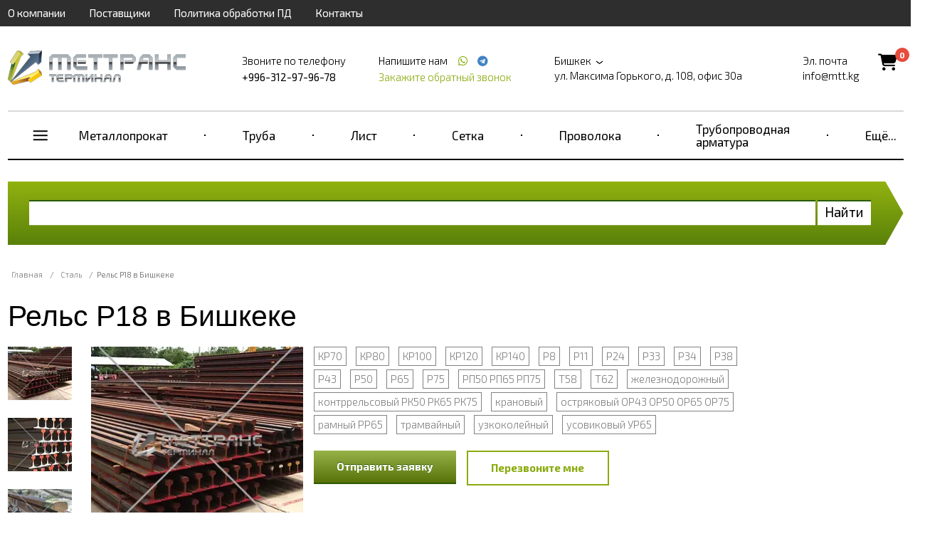

--- FILE ---
content_type: text/html; charset=UTF-8
request_url: https://mtt.kg/stal/rels-r18
body_size: 18201
content:
<!doctype html>
<html ng-app="frontend">
<head>
    <meta charset="UTF-8">

    			<title>Рельс Р18 размеры и цены в Бишкеке, звоните +996-312-97-96-78</title>
		<meta name="Keywords" content="" />
		<meta name="Description" content="Предлагаем купить рельсы Р18 новые или б/у в Бишкеке по доступным ценам от компании МетТрансТерминал. В наличии на складе старогодние с износом, новые, лежалые с госрезерва. Без отверстий, на обоих концах по два отверстия,  с двумя отверстиями на одном конце. Длина: 3-7 метра. Звоните +996-312-97-96-78!" />
	
    <meta name="viewport" content="width=device-width, initial-scale=1, maximum-scale=1, user-scalable=0">
    <meta name="format-detection" content="telephone=no">
    <link rel="stylesheet" href="https://cdnjs.cloudflare.com/ajax/libs/font-awesome/6.4.0/css/all.min.css">
    <link rel="stylesheet" href="/frontend/head.min.css">
    <!--<link rel="preload" href="/frontend/fonts/icons.woff2" as="font">-->
            <script language="javascript">
          window.cart = {
            products: []
          };
        </script>

    
    <!-- Yandex.Metrika counter -->
<script type="text/javascript" >
   (function(m,e,t,r,i,k,a){m[i]=m[i]||function(){(m[i].a=m[i].a||[]).push(arguments)};
   m[i].l=1*new Date();
   for (var j = 0; j < document.scripts.length; j++) {if (document.scripts[j].src === r) { return; }}
   k=e.createElement(t),a=e.getElementsByTagName(t)[0],k.async=1,k.src=r,a.parentNode.insertBefore(k,a)})
   (window, document, "script", "https://mc.yandex.ru/metrika/tag.js", "ym");

   ym(94030854, "init", {
        clickmap:true,
        trackLinks:true,
        accurateTrackBounce:true
   });
</script>
<noscript><div><img src="https://mc.yandex.ru/watch/94030854" style="position:absolute; left:-9999px;" alt="" /></div></noscript>
<!-- /Yandex.Metrika counter --> <meta name="yandex-verification" content="c4691ed9cd693249" /> <meta name="google-site-verification" content="I1l0ML9hjUP315ETp1fqzZJHocDH5fVwJ94N_7BDYSs" />

    <script>
        window.dataLayer = window.dataLayer || [];
    </script>
</head>
<body ng-app="frontend">

<div class="navbar_bg"></div>

<div class="page-container">

    <div class="nav-bar-main">

        <div class="nav-bar-main__head">
            <div class="first-three">
                <slide-toggle class="button-nav-bar" for=".nav-bar-main__menu_container"><i data-cl="content" class="align content icon"></i></slide-toggle>
                <noindex>
                    <span class="nav-bar-main__logo">
                            <a href="/">
        <img src="https://mtt.kg/img/original/images/58047eaf79f69.png" alt="">
    </a>

                    </span>
                </noindex>
                <slide-toggle class="cal-nav-bar" for=".nav-bar-main__contact_container"><i data-cl="call" class="align call icon"></i></slide-toggle>
            </div>
            <div class="header__cart nav-bar-main__cart">
                <div class="cart-icon">
                    <a href="/cart">
                        <i class="fas fa-shopping-cart"></i>
                        <span class="cart-count">0</span>
                    </a>
                </div>
            </div>
        </div>

        <div class="nav-bar-main__contact_container">
            <div class="navbar nav-big">
                                    <div     class="navbar__container">
                            
                                        <div     class="navbar__item first">                <a href="/about">О компании</a>                    </div>
    
                
                                        <div     class="navbar__item">                <a href="/partners">Поставщики</a>                    </div>
    
                
                                        <div     class="navbar__item">                <a href="/policy">Политика обработки ПД</a>                    </div>
    
                
                                        <div     class="navbar__item last">                <a href="/contacts">Контакты</a>                    </div>
    

        </div>
    
            </div>
            <div class="header"  itemscope itemtype="http://schema.org/Organization" >
    <meta itemprop="name" content="Группа компаний МетТрансТерминал" />
            <div class="header__logo">
            <a href="/" class="logo">
                <img src="https://mtt.kg/img/original/images/58047eaf79f69.png" alt="">
            </a>
        </div>
    
            <div class="header__right">
            <div class="header__phone">
                <div class="header__phone-text">Звоните по телефону</div>
                <div class="header__phone-number">                                                                                        <span itemprop="telephone" >+996-312-97-96-78</span>
                                                                                    
                                                                        
                        
                                                                                                    
                                                    
                        </div>

            </div>
            <div class="header__phone icons">
                <div class="header__phone-text">
                    Напишите нам                                                    
                                                    
                        
                                                                            <a style="margin-left: 10px;" href="https://wa.me/+996779893258"
                               target="_blank">
                                <span itemprop="telephone"></span> <i class="icon whatsapp"></i></a>
                        
                        
                                                                                                            <a style="margin-left: 4px;" href="https://t.me/+996779893258"
                                   target="_blank">
                                    <span itemprop="telephone"></span> <i class="icon telegram"></i></a>
                                                    
                        </div>

                <request-a-callback class="header__request-a-callback">
                    <span class="header__request-a-callback--link" ng-click="showModal()">Закажите обратный звонок</span>
                </request-a-callback>
            </div>
            <div class="header__address"  itemprop="address" itemscope itemtype="http://schema.org/PostalAddress">

                <div class="header__text">
                    <script language="javascript">
                        window.cities = [

                                                        	{
		                    	name: 'Ош',
		                        url: 'https://osh.mtt.kg/',
		                        nationalCurrency: '1.2',
		                        nationalCurrencySign: 'сом'
                                },
                                                    ];
                    </script>
                    <div
                            city-select=""
                            container="cities"
                            label="Бишкек">
                        <button type="button" class="button button_type_city">
                            <span itemprop="addressLocality" class="button__text">Бишкек</span>
                        </button>
                    </div>
                </div>
                <div class="header__text"  itemprop="streetAddress" >ул. Максима Горького, д. 108, офис 30а</div>
            </div>
            <div class="header__mail">
                <div class="header__text">Эл. почта</div>
                <a class="header__text" href="mailto:info@mtt.kg" itemprop="email">info@mtt.kg</a>
            </div>
            <div class="header__cart">
                <div class="cart-icon">
                    <a href="/cart">
                        <i class="fas fa-shopping-cart"></i>
                        <span class="cart-count">0</span>
                    </a>
                </div>
            </div>
        </div>
    </div>


        </div>

        <div class="nav-bar-main__menu_container">
            <span class="descr_title descr_title_menu">Наша продукция</span>
                                <div     class="top-menu">
            <div class="categories-dropdown-menu-container">
                <span class="top-menu__item-sq"></span>
                                    <div     class="categories-dropdown-menu">
                            
                                        <a href="/armatura"      class="categories-dropdown-menu__item first">
            <div class="triangle__item" >
                <label class="checkbox checkbox_theme_product">
                    <span class="shape-icon shape-icon_type_arm"></span>
                    <span class="checkbox__text">
                        <span>Арматура</span>
                    </span>
                </label>
            </div>
        </a>
    
                
                                        <a href="/stal/balka-metallicheskaya"      class="categories-dropdown-menu__item">
            <div class="triangle__item" >
                <label class="checkbox checkbox_theme_product">
                    <span class="shape-icon shape-icon_type_balka"></span>
                    <span class="checkbox__text">
                        <span>Балка металлическая</span>
                    </span>
                </label>
            </div>
        </a>
    
                
                                        <a href="/katanka"      class="categories-dropdown-menu__item">
            <div class="triangle__item" >
                <label class="checkbox checkbox_theme_product">
                    <span class="shape-icon shape-icon_type_katanka"></span>
                    <span class="checkbox__text">
                        <span>Катанка</span>
                    </span>
                </label>
            </div>
        </a>
    
                
                                        <a href="/lenta"      class="categories-dropdown-menu__item">
            <div class="triangle__item" >
                <label class="checkbox checkbox_theme_product">
                    <span class="shape-icon shape-icon_type_lenta"></span>
                    <span class="checkbox__text">
                        <span>Лента</span>
                    </span>
                </label>
            </div>
        </a>
    
                
                                        <a href="/list"      class="categories-dropdown-menu__item">
            <div class="triangle__item" >
                <label class="checkbox checkbox_theme_product">
                    <span class="shape-icon shape-icon_type_list"></span>
                    <span class="checkbox__text">
                        <span>Лист</span>
                    </span>
                </label>
            </div>
        </a>
    
                
                                        <a href="/polosa"      class="categories-dropdown-menu__item">
            <div class="triangle__item" >
                <label class="checkbox checkbox_theme_product">
                    <span class="shape-icon shape-icon_type_polosa"></span>
                    <span class="checkbox__text">
                        <span>Полоса</span>
                    </span>
                </label>
            </div>
        </a>
    
                
                                        <a href="/provoloka"      class="categories-dropdown-menu__item">
            <div class="triangle__item" >
                <label class="checkbox checkbox_theme_product">
                    <span class="shape-icon shape-icon_type_provoloka"></span>
                    <span class="checkbox__text">
                        <span>Проволока</span>
                    </span>
                </label>
            </div>
        </a>
    
                
                                        <a href="/prutok"      class="categories-dropdown-menu__item">
            <div class="triangle__item" >
                <label class="checkbox checkbox_theme_product">
                    <span class="shape-icon shape-icon_type_prutok"></span>
                    <span class="checkbox__text">
                        <span>Пруток</span>
                    </span>
                </label>
            </div>
        </a>
    
                
                                        <a href="/kvadrat"      class="categories-dropdown-menu__item">
            <div class="triangle__item" >
                <label class="checkbox checkbox_theme_product">
                    <span class="shape-icon shape-icon_type_kvadrat"></span>
                    <span class="checkbox__text">
                        <span>Квадрат</span>
                    </span>
                </label>
            </div>
        </a>
    
                
                                        <a href="/krug"      class="categories-dropdown-menu__item">
            <div class="triangle__item" >
                <label class="checkbox checkbox_theme_product">
                    <span class="shape-icon shape-icon_type_krug"></span>
                    <span class="checkbox__text">
                        <span>Кругляк металлический</span>
                    </span>
                </label>
            </div>
        </a>
    
                
                                        <a href="/shestigrannik"      class="categories-dropdown-menu__item">
            <div class="triangle__item" >
                <label class="checkbox checkbox_theme_product">
                    <span class="shape-icon shape-icon_type_hexagon"></span>
                    <span class="checkbox__text">
                        <span>Шестигранник</span>
                    </span>
                </label>
            </div>
        </a>
    
                
                                        <a href="/setka"      class="categories-dropdown-menu__item">
            <div class="triangle__item" >
                <label class="checkbox checkbox_theme_product">
                    <span class="shape-icon shape-icon_type_setka"></span>
                    <span class="checkbox__text">
                        <span>Сетка</span>
                    </span>
                </label>
            </div>
        </a>
    
                
                                        <a href="/truby"      class="categories-dropdown-menu__item">
            <div class="triangle__item" >
                <label class="checkbox checkbox_theme_product">
                    <span class="shape-icon shape-icon_type_truba-krug"></span>
                    <span class="checkbox__text">
                        <span>Труба</span>
                    </span>
                </label>
            </div>
        </a>
    
                
                                        <a href="/truby-profilnye"      class="categories-dropdown-menu__item">
            <div class="triangle__item" >
                <label class="checkbox checkbox_theme_product">
                    <span class="shape-icon shape-icon_type_"></span>
                    <span class="checkbox__text">
                        <span>Труба профильная</span>
                    </span>
                </label>
            </div>
        </a>
    
                
                                        <a href="/truby-kvadratnye"      class="categories-dropdown-menu__item">
            <div class="triangle__item" >
                <label class="checkbox checkbox_theme_product">
                    <span class="shape-icon shape-icon_type_truba-kv"></span>
                    <span class="checkbox__text">
                        <span>Труба квадратная</span>
                    </span>
                </label>
            </div>
        </a>
    
                
                                        <a href="/truby-pryamougolnye"      class="categories-dropdown-menu__item">
            <div class="triangle__item" >
                <label class="checkbox checkbox_theme_product">
                    <span class="shape-icon shape-icon_type_truba-pr"></span>
                    <span class="checkbox__text">
                        <span>Труба прямоугольная</span>
                    </span>
                </label>
            </div>
        </a>
    
                
                                        <a href="/ugolok"      class="categories-dropdown-menu__item">
            <div class="triangle__item" >
                <label class="checkbox checkbox_theme_product">
                    <span class="shape-icon shape-icon_type_ugol"></span>
                    <span class="checkbox__text">
                        <span>Уголок</span>
                    </span>
                </label>
            </div>
        </a>
    
                
                                        <a href="/shveller-metallicheskiy"      class="categories-dropdown-menu__item last">
            <div class="triangle__item" >
                <label class="checkbox checkbox_theme_product">
                    <span class="shape-icon shape-icon_type_shveler"></span>
                    <span class="checkbox__text">
                        <span>Швеллер</span>
                    </span>
                </label>
            </div>
        </a>
    

        </div>
    
            </div>
                            
                                                                                    <span class="top-menu__sep "></span>
                <div     class="top-menu__item first branch isCatalogSection" top-menu>                <a href="/metalloprokat">Металлопрокат</a>            </div>
                            <div     class="menu_level_1">
                                                <div class="menu_col_1">
                                                                    
                                                <div     class="top-menu__item first isCatalogSection" top-menu>                <a href="/armatura">Арматура</a>            </div>
            
    
                                                                    
                                                <div     class="top-menu__item" top-menu>                <a href="/stal/armatura-stalnaya">Стальная арматура</a>            </div>
            
    
                                                                    
                                                <div     class="top-menu__item" top-menu>                <a href="/armatura/armatura-riflenaya">Арматура рифленая</a>            </div>
            
    
                                                                    
                                                <div     class="top-menu__item" top-menu>                <a href="/armatura/armatura-gladkaya">Гладкая арматура</a>            </div>
            
    
                                                                    
                                                <div     class="top-menu__item isCatalogSection" top-menu>                <a href="/balka-dvutavrovaya">Двутавровая балка</a>            </div>
            
    
                                                                    
                                                <div     class="top-menu__item" top-menu>                <a href="/stal/balka-metallicheskaya">Балка металлическая</a>            </div>
            
    
                                                                    
                                                <div     class="top-menu__item" top-menu>                <a href="/stal/balka-dvutavrovaya-bu">Балка двутавровая бу</a>            </div>
            
    
                                                                    
                                                <div     class="top-menu__item isCatalogSection" top-menu>                <a href="/katanka">Катанка</a>            </div>
            
    
                                                                    
                                                <div     class="top-menu__item" top-menu>                <a href="/alyuminiy/katanka-alyuminievaya">Катанка алюминиевая</a>            </div>
            
    
                                                                    
                                                <div     class="top-menu__item" top-menu>                <a href="/latun/katanka-latunnaya">Катанка латунная</a>            </div>
            
    
                                                                    
                                                <div     class="top-menu__item" top-menu>                <a href="/med/katanka-mednaya">Катанка медная</a>            </div>
            
    
                                                                    
                                                <div     class="top-menu__item" top-menu>                <a href="/stal/katanka-stalnaya">Катанка стальная</a>            </div>
            
    
                                                                    
                                                <div     class="top-menu__item isCatalogSection" top-menu>                <a href="/kvadrat">Квадрат</a>            </div>
            
    
                                                                    
                                                <div     class="top-menu__item" top-menu>                <a href="/alyuminiy/kvadrat-alyuminievyy">Квадрат алюминиевый</a>            </div>
            
    
                                                                    
                                                <div     class="top-menu__item" top-menu>                <a href="/bronza/kvadrat-bronzovyy">Квадрат бронзовый</a>            </div>
            
    
                                                                    
                                                <div     class="top-menu__item" top-menu>                <a href="/latun/kvadrat-latunnyy">Латунный квадрат</a>            </div>
            
    
                                                                    
                                                <div     class="top-menu__item" top-menu>                <a href="/med/kvadrat-mednyy">Медный квадрат</a>            </div>
            
    
                                                                    
                                                <div     class="top-menu__item" top-menu>                <a href="/stal/kvadrat-nerzhaveyushchiy">Квадрат нержавеющий</a>            </div>
            
    
                                                                    
                                                <div     class="top-menu__item" top-menu>                <a href="/stal/kvadrat-stalnoy">Квадрат металлический</a>            </div>
            
    
                                                                    
                                                <div     class="top-menu__item" top-menu>                <a href="/titan/kvadrat-titanovyy">Титановый квадрат</a>            </div>
            
    
                                    </div>
                <div class="menu_col_2">
                                                                            
                                                <div     class="top-menu__item isCatalogSection" top-menu>                <a href="/krug">Кругляк металлический</a>            </div>
            
    
                                                                    
                                                <div     class="top-menu__item" top-menu>                <a href="/alyuminiy/krug-alyuminievyy">Круг алюминиевый</a>            </div>
            
    
                                                                    
                                                <div     class="top-menu__item" top-menu>                <a href="/bronza/krug-bronzovyy">Круг бронзовый</a>            </div>
            
    
                                                                    
                                                <div     class="top-menu__item" top-menu>                <a href="/latun/krug-latunnyy">Круг латунный</a>            </div>
            
    
                                                                    
                                                <div     class="top-menu__item" top-menu>                <a href="/med/krug-mednyy">Круг медный</a>            </div>
            
    
                                                                    
                                                <div     class="top-menu__item" top-menu>                <a href="/stal/krug-nerzhaveyushchiy">Круг нержавеющий</a>            </div>
            
    
                                                                    
                                                <div     class="top-menu__item" top-menu>                <a href="/stal/krug-stalnoy">Круг стальной</a>            </div>
            
    
                                                                    
                                                <div     class="top-menu__item" top-menu>                <a href="/titan/krug-titanovyy">Круг титановый</a>            </div>
            
    
                                                                    
                                                <div     class="top-menu__item isCatalogSection" top-menu>                <a href="/lenta">Лента</a>            </div>
            
    
                                                                    
                                                <div     class="top-menu__item" top-menu>                <a href="/alyuminiy/lenta-alyuminievaya">Алюминиевая лента</a>            </div>
            
    
                                                                    
                                                <div     class="top-menu__item" top-menu>                <a href="/stal/lenta-bandazhnaya">Лента бандажная</a>            </div>
            
    
                                                                    
                                                <div     class="top-menu__item" top-menu>                <a href="/bronza/lenta-bronzovaya">Лента бронзовая</a>            </div>
            
    
                                                                    
                                                <div     class="top-menu__item" top-menu>                <a href="/latun/lenta-latunnaya">Латунная лента</a>            </div>
            
    
                                                                    
                                                <div     class="top-menu__item" top-menu>                <a href="/med/lenta-mednaya">Медная лента</a>            </div>
            
    
                                                                    
                                                <div     class="top-menu__item" top-menu>                <a href="/stal/lenta-nerzhaveyushchaya">Лента нержавеющая</a>            </div>
            
    
                                                                    
                                                <div     class="top-menu__item" top-menu>                <a href="/stal/lenta-ocinkovannaya">Лента оцинкованная</a>            </div>
            
    
                                                                    
                                                <div     class="top-menu__item" top-menu>                <a href="/stal/lenta-perforirovannaya-montazhnaya">Перфорированная лента</a>            </div>
            
    
                                                                    
                                                <div     class="top-menu__item" top-menu>                <a href="/stal/lenta-stalnaya">Лента стальная</a>            </div>
            
    
                                                                    
                                                <div     class="top-menu__item" top-menu>                <a href="/titan/lenta-titanovaya">Лента титановая</a>            </div>
            
    
                                                                    
                                                <div     class="top-menu__item" top-menu>                <a href="/stal/lenta-upakovochnaya">Лента стальная упаковочная</a>            </div>
            
    
                                                                    
                                                <div     class="top-menu__item isCatalogSection" top-menu>                <a href="/shestigrannik">Шестигранник</a>            </div>
            
    
                                                                    
                                                <div     class="top-menu__item" top-menu>                <a href="/alyuminiy/shestigrannik-alyuminievyy">Шестигранник алюминиевый</a>            </div>
            
    
                                                </div>
                <div class="menu_col_3">
                                                                
                                                <div     class="top-menu__item" top-menu>                <a href="/bronza/shestigrannik-bronzovyy">Шестигранник бронзовый</a>            </div>
            
    
                                                                    
                                                <div     class="top-menu__item isCatalogSection" top-menu>                <a href="/prutok">Пруток</a>            </div>
            
    
                                                                    
                                                <div     class="top-menu__item" top-menu>                <a href="/alyuminiy/prutok-alyuminievyy">Алюминиевый пруток</a>            </div>
            
    
                                                                    
                                                <div     class="top-menu__item" top-menu>                <a href="/bronza/prutok-bronzovyy">Бронзовый пруток</a>            </div>
            
    
                                                                    
                                                <div     class="top-menu__item" top-menu>                <a href="/latun/prutok-latunnyy">Латунный пруток</a>            </div>
            
    
                                                                    
                                                <div     class="top-menu__item" top-menu>                <a href="/med/prutok-mednyy">Медный пруток</a>            </div>
            
    
                                                                    
                                                <div     class="top-menu__item" top-menu>                <a href="/stal/prutok-nerzhaveyushchiy">Пруток нержавеющий</a>            </div>
            
    
                                                                    
                                                <div     class="top-menu__item" top-menu>                <a href="/stal/rels-zheleznodorozhnyy-zhd">Рельс железнодорожный ЖД</a>            </div>
            
    
                                                                    
                                                <div     class="top-menu__item" top-menu>                <a href="/stal/prutok-stalnoy">Пруток стальной</a>            </div>
            
    
                                                                    
                                                <div     class="top-menu__item" top-menu>                <a href="/titan/prutok-titanovyy">Титановый пруток</a>            </div>
            
    
                                                                    
                                                <div     class="top-menu__item isCatalogSection" top-menu>                <a href="/polosa">Полоса</a>            </div>
            
    
                                                                    
                                                <div     class="top-menu__item" top-menu>                <a href="/alyuminiy/polosa-alyuminievaya">Алюминиевая полоса</a>            </div>
            
    
                                                                    
                                                <div     class="top-menu__item" top-menu>                <a href="/bronza/polosa-bronzovaya">Полоса бронзовая</a>            </div>
            
    
                                                                    
                                                <div     class="top-menu__item" top-menu>                <a href="/latun/polosa-latunnaya">Латунная полоса</a>            </div>
            
    
                                                                    
                                                <div     class="top-menu__item" top-menu>                <a href="/med/polosa-mednaya">Медная полоса</a>            </div>
            
    
                                                                    
                                                <div     class="top-menu__item" top-menu>                <a href="/stal/polosa-nerzhaveyushchaya">Полоса нержавеющая</a>            </div>
            
    
                                                                    
                                                <div     class="top-menu__item" top-menu>                <a href="/stal/polosa-ocinkovannaya">Полоса оцинкованная</a>            </div>
            
    
                                                                    
                                                <div     class="top-menu__item" top-menu>                <a href="/stal/polosa-stalnaya">Полоса стальная</a>            </div>
            
    
                                                                    
                                                <div     class="top-menu__item" top-menu>                <a href="/latun/shestigrannik-latunnyy">Латунный шестигранник</a>            </div>
            
    
                                                                    
                                                <div     class="top-menu__item" top-menu>                <a href="/stal/shestigrannik-nerzhaveyushchiy">Шестигранник нержавеющий</a>            </div>
            
    
                                                                    
                                                <div     class="top-menu__item" top-menu>                <a href="/stal/shestigrannik-stalnoy">Шестигранник стальной</a>            </div>
            
    
                                                                    
                                                <div     class="top-menu__item" top-menu>                <a href="/titan/shestigrannik-titanovyy">Титановый шестигранник</a>            </div>
            
    
                                                            </div>
                <div class="menu_col_3">
                                                    
                                                <div     class="top-menu__item isCatalogSection" top-menu>                <a href="/ugolok">Уголок</a>            </div>
            
    
                                                                    
                                                <div     class="top-menu__item" top-menu>                <a href="/alyuminiy/ugolok-alyuminievyy">Уголок алюминиевый (г-образный профиль)</a>            </div>
            
    
                                                                    
                                                <div     class="top-menu__item" top-menu>                <a href="/stal/ugolok-nerzhaveyushchiy-v-gorode">Уголок из нержавеющей стали</a>            </div>
            
    
                                                                    
                                                <div     class="top-menu__item" top-menu>                <a href="/stal/ugolok-ocinkovannyy">Уголок оцинкованный</a>            </div>
            
    
                                                                    
                                                <div     class="top-menu__item" top-menu>                <a href="/stal/ugolok-stalnoy-v-gorode">Уголок металлический</a>            </div>
            
    
                                                                    
                                                <div     class="top-menu__item isCatalogSection" top-menu>                <a href="/shveller-metallicheskiy">Швеллер</a>            </div>
            
    
                                                                    
                                                <div     class="top-menu__item" top-menu>                <a href="/alyuminiy/shveller-alyuminievyy">Швеллер алюминиевый</a>            </div>
            
    
                                                                    
                                                <div     class="top-menu__item" top-menu>                <a href="/stal/shveller-stalnoy">Швеллер стальной</a>            </div>
            
    
                                                                    
                                                <div     class="top-menu__item isCatalogSection" top-menu>                <a href="/shtrips">Штрипс</a>            </div>
            
    
                                                                    
                                                <div     class="top-menu__item" top-menu>                <a href="/stal/shtrips-nerzhaveyushchiy">Штрипс нержавеющий</a>            </div>
            
    
                                                                    
                                                <div     class="top-menu__item" top-menu>                <a href="/stal/shtrips-ocinkovannyy">Штрипс оцинкованный</a>            </div>
            
    
                                                                    
                                                <div     class="top-menu__item" top-menu>                <a href="/stal/shtrips-stalnoy">Штрипс стальной</a>            </div>
            
    
                                                                    
                                                <div     class="top-menu__item isCatalogSection" top-menu>                <a href="/rels">Рельс</a>            </div>
            
    
                                                                    
                                                <div     class="top-menu__item" top-menu>                <a href="/stal/relsy-tramvaynye">Рельсы трамвайные</a>            </div>
            
    
                                                                    
                                                <div     class="top-menu__item" top-menu>                <a href="/stal/rels-kranovyy">Рельс крановый</a>            </div>
            
    
                                                                    
                                                <div     class="top-menu__item isCatalogSection" top-menu>                <a href="/pokovka">Поковка</a>            </div>
            
    
                                                                    
                                                <div     class="top-menu__item" top-menu>                <a href="/stal/pokovka-nerzhaveyushchaya">Поковка нержавеющая</a>            </div>
            
    
                                                                    
                                                <div     class="top-menu__item" top-menu>                <a href="/stal/pokovka-stalnaya">Поковка стальная</a>            </div>
            
    
                                                                    
                                                <div     class="top-menu__item last" top-menu>                <a href="/titan/pokovki-titanovye">Поковки титановые</a>            </div>
            
    
            </div>
            
        </div>
    
    
                
                                                                                    <span class="top-menu__sep "></span>
                <div     class="top-menu__item branch isCatalogSection" top-menu>                <a href="/truby">Труба</a>            </div>
                            <div     class="menu_level_1">
                                                <div class="menu_col_1">
                                                                    
                                                <div     class="top-menu__item first isCatalogSection" top-menu>                <a href="/truba-kruglaya">Труба круглая</a>            </div>
            
    
                                                                    
                                                <div     class="top-menu__item" top-menu>                <a href="/alyuminiy/truba-alyuminievaya-kruglaya">Труба алюминиевая круглая</a>            </div>
            
    
                                                                    
                                                <div     class="top-menu__item" top-menu>                <a href="/asbestocement/truba-asbestocementnaya">Асбестоцементная труба</a>            </div>
            
    
                                                                    
                                                <div     class="top-menu__item" top-menu>                <a href="/bronza/truba-bronzovaya">Бронзовая труба</a>            </div>
            
    
                                                                    
                                                <div     class="top-menu__item" top-menu>                <a href="/stal/burilnye-truby">Труба бурильная</a>            </div>
            
    
                                                                    
                                                <div     class="top-menu__item" top-menu>                <a href="/stal/truba-stalnaya-vodogazoprovodnaya-vgp-ocinkovannaya">Труба водогазопроводная (ВГП) оцинкованная</a>            </div>
            
    
                                                                    
                                                <div     class="top-menu__item" top-menu>                <a href="/stal/truba-gazliftnaya">Трубы газлифтные</a>            </div>
            
    
                                                                    
                                                <div     class="top-menu__item" top-menu>                <a href="/dymohod/truba-dymohoda">Труба для дымохода</a>            </div>
            
    
                                                                    
                                                <div     class="top-menu__item" top-menu>                <a href="/alyuminiy/truba-dyuralevaya">Дюралевая труба</a>            </div>
            
    
                                                                    
                                                <div     class="top-menu__item" top-menu>                <a href="/stal/truba-kotelnaya">Трубы котельные</a>            </div>
            
    
                                                                    
                                                <div     class="top-menu__item" top-menu>                <a href="/stal/truba-kotelnaya-nerzhaveyushchaya">Труба котельная нержавеющая</a>            </div>
            
    
                                                                    
                                                <div     class="top-menu__item" top-menu>                <a href="/stal/truba-krekingovaya">Труба крекинговая</a>            </div>
            
    
                                                                    
                                                <div     class="top-menu__item" top-menu>                <a href="/latun/truba-latunnaya">Труба латунная</a>            </div>
            
    
                                                                    
                                                <div     class="top-menu__item" top-menu>                <a href="/stal/truba-magistralnaya-gost-20295-85">Труба магистральная</a>            </div>
            
    
                                                                    
                                                <div     class="top-menu__item" top-menu>                <a href="/med/truba-mednaya-kruglaya">Труба медная круглая</a>            </div>
            
    
                                                                    
                                                <div     class="top-menu__item" top-menu>                <a href="/splavy/truba-medno-nikelevaya">Труба медно-никелевая</a>            </div>
            
    
                                    </div>
                <div class="menu_col_2">
                                                                            
                                                <div     class="top-menu__item" top-menu>                <a href="/kompozit/truba-metalloplastikovaya-kruglaya">Труба металлопластиковая</a>            </div>
            
    
                                                                    
                                                <div     class="top-menu__item" top-menu>                <a href="/stal/truba-nasosno-kompressornaya-nkt">Труба насосно-компрессорная (НКТ)</a>            </div>
            
    
                                                                    
                                                <div     class="top-menu__item" top-menu>                <a href="/stal/truba-nerzhaveyushchaya-kruglaya">Труба нержавеющая круглая</a>            </div>
            
    
                                                                    
                                                <div     class="top-menu__item" top-menu>                <a href="/plastik/truba-npvh">Труба НПВХ</a>            </div>
            
    
                                                                    
                                                <div     class="top-menu__item" top-menu>                <a href="/stal/truba-obsadnaya">Обсадные трубы для скважин</a>            </div>
            
    
                                                                    
                                                <div     class="top-menu__item" top-menu>                <a href="/stal/truba-ocinkovannaya">Труба оцинкованная</a>            </div>
            
    
                                                                    
                                                <div     class="top-menu__item" top-menu>                <a href="/plastik/truba-pvh">Трубы ПВХ</a>            </div>
            
    
                                                                    
                                                <div     class="top-menu__item" top-menu>                <a href="/plastik/truba-polipropilenovaya">Труба полипропиленовая</a>            </div>
            
    
                                                                    
                                                <div     class="top-menu__item" top-menu>                <a href="/plastik/truba-polietilenovaya-pe">Труба полиэтиленовая ПЭ</a>            </div>
            
    
                                                                    
                                                <div     class="top-menu__item" top-menu>                <a href="/truba-precizionnaya">Труба прецизионная</a>            </div>
            
    
                                                                    
                                                <div     class="top-menu__item" top-menu>                <a href="/dymohod/truba-sendvich">Сэндвич труба для дымохода</a>            </div>
            
    
                                                                    
                                                <div     class="top-menu__item" top-menu>                <a href="/stal/truba-stalnaya-besshovnaya">Труба бесшовная</a>            </div>
            
    
                                                                    
                                                <div     class="top-menu__item" top-menu>                <a href="/stal/truba-stalnaya-vodogazoprovodnaya-vgp-gost-3262-75">Труба водогазопроводная (ВГП)</a>            </div>
            
    
                                                                    
                                                <div     class="top-menu__item" top-menu>                <a href="/stal/truba-stalnaya-elektrosvarnaya">Труба электросварная</a>            </div>
            
    
                                                                    
                                                <div     class="top-menu__item" top-menu>                <a href="/titan/titanovaya-truba">Труба титановая</a>            </div>
            
    
                                                                    
                                                <div     class="top-menu__item" top-menu>                <a href="/chugun/truba-chugunnaya">Труба чугунная</a>            </div>
            
    
                                                </div>
                <div class="menu_col_3">
                                                                
                                                <div     class="top-menu__item isCatalogSection" top-menu>                <a href="/truby-profilnye">Труба профильная</a>            </div>
            
    
                                                                    
                                                <div     class="top-menu__item" top-menu>                <a href="/alyuminiy/truba-alyuminievaya-profilnaya">Труба профильная алюминиевая</a>            </div>
            
    
                                                                    
                                                <div     class="top-menu__item" top-menu>                <a href="/latun/latunnaya-profilnaya-truba">Латунная профильная труба</a>            </div>
            
    
                                                                    
                                                <div     class="top-menu__item" top-menu>                <a href="/med/truba-mednaya-profilnaya">Труба медная профильная</a>            </div>
            
    
                                                                    
                                                <div     class="top-menu__item" top-menu>                <a href="/stal/truba-nerzhaveyushchaya-profilnaya">Труба профильная нержавеющая</a>            </div>
            
    
                                                                    
                                                <div     class="top-menu__item" top-menu>                <a href="/stal/truba-ocinkovannaya-profilnaya">Труба оцинкованная профильная</a>            </div>
            
    
                                                                    
                                                <div     class="top-menu__item" top-menu>                <a href="/stal/truba-stalnaya-profilnaya">Профильная труба</a>            </div>
            
    
                                                                    
                                                <div     class="top-menu__item" top-menu>                <a href="/truby/truba-profilnaya-tonkostennaya">Труба профильная тонкостенная</a>            </div>
            
    
                                                                    
                                                <div     class="top-menu__item" top-menu>                <a href="/stal/truba-stalnaya-kvadratnaya">Труба квадратная</a>            </div>
            
    
                                                                    
                                                <div     class="top-menu__item" top-menu>                <a href="/alyuminiy/truba-alyuminievaya-kvadratnaya">Труба алюминиевая квадратная</a>            </div>
            
    
                                                                    
                                                <div     class="top-menu__item" top-menu>                <a href="/med/truba-mednaya-kvadratnaya">Труба медная квадратная</a>            </div>
            
    
                                                                    
                                                <div     class="top-menu__item" top-menu>                <a href="/stal/truba-nerzhaveyushchaya-kvadratnaya">Труба квадратная нержавеющая</a>            </div>
            
    
                                                                    
                                                <div     class="top-menu__item" top-menu>                <a href="/stal/truba-kvadratnaya-ocinkovannaya">Труба оцинкованная квадратная</a>            </div>
            
    
                                                            </div>
                <div class="menu_col_3">
                                                    
                                                <div     class="top-menu__item isCatalogSection" top-menu>                <a href="/truby-pryamougolnye">Труба прямоугольная</a>            </div>
            
    
                                                                    
                                                <div     class="top-menu__item" top-menu>                <a href="/alyuminiy/truba-alyuminievaya-pryamougolnaya">Труба алюминиевая прямоугольная</a>            </div>
            
    
                                                                    
                                                <div     class="top-menu__item" top-menu>                <a href="/med/mednaya-pryamougolnaya-truba">Труба медная прямоугольная</a>            </div>
            
    
                                                                    
                                                <div     class="top-menu__item" top-menu>                <a href="/stal/truba-nerzhaveyushchaya-pryamougolnaya">Труба нержавеющая прямоугольная</a>            </div>
            
    
                                                                    
                                                <div     class="top-menu__item" top-menu>                <a href="/stal/truba-stalnaya-pryamougolnaya">Труба стальная прямоугольная</a>            </div>
            
    
                                                                    
                                                <div     class="top-menu__item isCatalogSection" top-menu>                <a href="/truba-gofrirovannaya">Труба гофрированная</a>            </div>
            
    
                                                                    
                                                <div     class="top-menu__item" top-menu>                <a href="/truby/truba-drenazhnaya-gofrirovannaya">Труба дренажная гофрированная</a>            </div>
            
    
                                                                    
                                                <div     class="top-menu__item" top-menu>                <a href="/truby/truba-kanalizacionnaya-gofrirovannaya">Труба канализационная гофрированная</a>            </div>
            
    
                                                                    
                                                <div     class="top-menu__item" top-menu>                <a href="/stal/truba-nerzhaveyushchaya-gofrirovannaya">Гофрированная нержавеющая труба</a>            </div>
            
    
                                                                    
                                                <div     class="top-menu__item" top-menu>                <a href="/stal/truba-nerzhaveyushchaya-gofrirovannaya-neotozhzhennaya">Труба нержавеющая гофрированная неотожженная</a>            </div>
            
    
                                                                    
                                                <div     class="top-menu__item" top-menu>                <a href="/stal/truba-gofrirovannaya-nerzhaveyushchaya-otozhzhennaya">Труба нержавеющая гофрированная отожженная</a>            </div>
            
    
                                                                    
                                                <div     class="top-menu__item" top-menu>                <a href="/plastik/truba-gofrirovannaya-pvh">Труба ПВХ гофрированная</a>            </div>
            
    
                                                                    
                                                <div     class="top-menu__item last" top-menu>                <a href="/plastik/truba-polietilenovaya-pe-gofrirovannaya">Труба полиэтиленовая ПЭ гофрированная</a>            </div>
            
    
            </div>
            
        </div>
    
    
                
                                                                                    <span class="top-menu__sep "></span>
                <div     class="top-menu__item branch isCatalogSection" top-menu>                <a href="/list">Лист</a>            </div>
                            <div     class="menu_level_1">
                                                <div class="menu_col_1">
                                                                    
                                                <div     class="top-menu__item first isCatalogSection" top-menu>                <a href="/list-gladkiy">Лист гладкий</a>            </div>
            
    
                                                                    
                                                <div     class="top-menu__item" top-menu>                <a href="/alyuminiy/list-alyuminievyy-gladkiy">Лист алюминиевый гладкий</a>            </div>
            
    
                                                                    
                                                <div     class="top-menu__item" top-menu>                <a href="/bronza/bronzovyy-list">Бронзовый лист</a>            </div>
            
    
                                                                    
                                                <div     class="top-menu__item" top-menu>                <a href="/latun/list-latunnyy">Латунный лист</a>            </div>
            
    
                                                                    
                                                <div     class="top-menu__item" top-menu>                <a href="/med/list-mednyy-gladkiy">Лист медный гладкий</a>            </div>
            
    
                                                                    
                                                <div     class="top-menu__item" top-menu>                <a href="/stal/list-nerzhaveyushchiy-gladkiy">Лист нержавеющий гладкий</a>            </div>
            
    
                                                                    
                                                <div     class="top-menu__item" top-menu>                <a href="/stal/list-ocinkovannyy-gladkiy">Лист оцинкованный гладкий</a>            </div>
            
    
                                                                    
                                                <div     class="top-menu__item" top-menu>                <a href="/stal/list-s-polimernym-pokrytiem">Лист с полимерным покрытием</a>            </div>
            
    
                                    </div>
                <div class="menu_col_2">
                                                                            
                                                <div     class="top-menu__item" top-menu>                <a href="/stal/list-stalnoy-gladkiy">Лист стальной гладкий</a>            </div>
            
    
                                                                    
                                                <div     class="top-menu__item" top-menu>                <a href="/titan/list-titanovyy">Титановый лист</a>            </div>
            
    
                                                                    
                                                <div     class="top-menu__item" top-menu>                <a href="/chugun/list-chugunnyy">Лист чугунный</a>            </div>
            
    
                                                                    
                                                <div     class="top-menu__item isCatalogSection" top-menu>                <a href="/list-riflenyy-1">Лист рифленый</a>            </div>
            
    
                                                                    
                                                <div     class="top-menu__item" top-menu>                <a href="/alyuminiy/list-alyuminievyy-kvintet">Лист алюминиевый рифленый квинтет</a>            </div>
            
    
                                                                    
                                                <div     class="top-menu__item" top-menu>                <a href="/alyuminiy/list-alyuminievyy-riflenyy">Лист алюминиевый рифленый</a>            </div>
            
    
                                                                    
                                                <div     class="top-menu__item" top-menu>                <a href="/alyuminiy/list-alyuminievyy-chechevica">Лист алюминиевый чечевица</a>            </div>
            
    
                                                </div>
                <div class="menu_col_3">
                                                                
                                                <div     class="top-menu__item" top-menu>                <a href="/stal/list-nerzhaveyushchiy-riflenyy">Лист нержавеющий рифленый</a>            </div>
            
    
                                                                    
                                                <div     class="top-menu__item" top-menu>                <a href="/stal/list-stalnoy-kvintet">Лист стальной квинтет</a>            </div>
            
    
                                                                    
                                                <div     class="top-menu__item" top-menu>                <a href="/stal/list-stalnoy-riflenyy">Лист стальной рифленый</a>            </div>
            
    
                                                                    
                                                <div     class="top-menu__item" top-menu>                <a href="/stal/list-stalnoy-riflenyy-romb">Лист стальной ромб</a>            </div>
            
    
                                                                    
                                                <div     class="top-menu__item" top-menu>                <a href="/stal/list-stalnoy-chechevica">Лист стальной чечевица</a>            </div>
            
    
                                                                    
                                                <div     class="top-menu__item" top-menu>                <a href="/stal/list-riflenyy-ocinkovannyy">Лист оцинкованный рифленый</a>            </div>
            
    
                                                                    
                                                <div     class="top-menu__item isCatalogSection" top-menu>                <a href="/list-perforirovannyy">Перфорированный лист</a>            </div>
            
    
                                                                    
                                                <div     class="top-menu__item" top-menu>                <a href="/alyuminiy/list-alyuminievyy-perforirovannyy-v-gorode">Лист перфорированный алюминиевый</a>            </div>
            
    
                                                            </div>
                <div class="menu_col_3">
                                                    
                                                <div     class="top-menu__item" top-menu>                <a href="/stal/list-nerzhaveyushchiy-perforirovannyy">Лист нержавеющий перфорированный</a>            </div>
            
    
                                                                    
                                                <div     class="top-menu__item" top-menu>                <a href="/stal/list-perforirovannyy-ocinkovannyy">Лист оцинкованный перфорированный</a>            </div>
            
    
                                                                    
                                                <div     class="top-menu__item" top-menu>                <a href="/stal/list-stalnoy-perforirovannyy">Лист стальной перфорированный</a>            </div>
            
    
                                                                    
                                                <div     class="top-menu__item isCatalogSection" top-menu>                <a href="/list-prosechno-vytyazhnoy-pvl-1">Просечно-вытяжной лист ПВЛ</a>            </div>
            
    
                                                                    
                                                <div     class="top-menu__item" top-menu>                <a href="/alyuminiy/list-alyuminievyy-prosechno-vytyazhnoy">Алюминиевый просечно-вытяжной лист ПВЛ</a>            </div>
            
    
                                                                    
                                                <div     class="top-menu__item" top-menu>                <a href="/stal/list-prosechno-vytyazhnoy-nerzhaveyushchiy-pvl">Лист нержавеющий просечно-вытяжной</a>            </div>
            
    
                                                                    
                                                <div     class="top-menu__item last" top-menu>                <a href="/stal/list-stalnoy-prosechno-vytyazhnoy-pvl">Лист стальной просечно-вытяжной (ПВЛ)</a>            </div>
            
    
            </div>
            
        </div>
    
    
                
                                                                                    <span class="top-menu__sep "></span>
                <div     class="top-menu__item branch isCatalogSection" top-menu>                <a href="/setka">Сетка</a>            </div>
                            <div     class="menu_level_1">
                                                <div class="menu_col_1">
                                                                    
                                                <div     class="top-menu__item first isCatalogSection" top-menu>                <a href="/setka-rabica">Сетка рабица</a>            </div>
            
    
                                                                    
                                                <div     class="top-menu__item" top-menu>                <a href="/stal/setka-stalnaya-pletenaya">Сетка плетеная</a>            </div>
            
    
                                                                    
                                                <div     class="top-menu__item" top-menu>                <a href="/stal/setka-rabica-bez-pokrytiya">Сетка рабица без покрытия</a>            </div>
            
    
                                                                    
                                                <div     class="top-menu__item" top-menu>                <a href="/stal/setka-rabica-ocinkovannaya">Сетка рабица оцинкованная</a>            </div>
            
    
                                                                    
                                                <div     class="top-menu__item" top-menu>                <a href="/stal/setka-rabica-s-polimernym-pokrytiem-pvh">Сетка рабица с полимерным покрытием ПВХ</a>            </div>
            
    
                                                                    
                                                <div     class="top-menu__item isCatalogSection" top-menu>                <a href="/setka-svarnaya">Сетка сварная</a>            </div>
            
    
                                                                    
                                                <div     class="top-menu__item" top-menu>                <a href="/stal/setka-gitter-3d">Сетка Гиттер 3D</a>            </div>
            
    
                                                                    
                                                <div     class="top-menu__item" top-menu>                <a href="/stal/setka-svarnaya-nerzhaveyushchaya">Сетка сварная нержавеющая</a>            </div>
            
    
                                    </div>
                <div class="menu_col_2">
                                                                            
                                                <div     class="top-menu__item" top-menu>                <a href="/stal/setka-svarnaya-ocinkovannaya">Сетка сварная оцинкованная</a>            </div>
            
    
                                                                    
                                                <div     class="top-menu__item" top-menu>                <a href="/stal/setka-svarnaya-s-polimernym-pokrytiem-pvh">Сетка сварная с полимерным покрытием ПВХ</a>            </div>
            
    
                                                                    
                                                <div     class="top-menu__item" top-menu>                <a href="/stal/setka-svarnaya-stalnaya">Сетка металлическая сварная</a>            </div>
            
    
                                                                    
                                                <div     class="top-menu__item isCatalogSection" top-menu>                <a href="/setka-tkanaya">Сетка тканая</a>            </div>
            
    
                                                                    
                                                <div     class="top-menu__item" top-menu>                <a href="/bronza/setka-bronzovaya">Сетка бронзовая</a>            </div>
            
    
                                                                    
                                                <div     class="top-menu__item" top-menu>                <a href="/latun/setka-latunnaya">Сетка латунная</a>            </div>
            
    
                                                                    
                                                <div     class="top-menu__item" top-menu>                <a href="/med/setka-mednaya">Медная сетка</a>            </div>
            
    
                                                                    
                                                <div     class="top-menu__item" top-menu>                <a href="/stal/setka-riflenaya">Сетка рифленая</a>            </div>
            
    
                                                </div>
                <div class="menu_col_3">
                                                                
                                                <div     class="top-menu__item" top-menu>                <a href="/stal/setka-tkanaya-nerzhaveyushchaya">Сетка тканая нержавеющая</a>            </div>
            
    
                                                                    
                                                <div     class="top-menu__item" top-menu>                <a href="/stal/setka-tkanaya-ocinkovannaya">Сетка тканая оцинкованная</a>            </div>
            
    
                                                                    
                                                <div     class="top-menu__item" top-menu>                <a href="/stal/setka-tkanaya-stalnaya">Сетка тканая стальная</a>            </div>
            
    
                                                                    
                                                <div     class="top-menu__item" top-menu>                <a href="/stal/setka-kruchenaya-mane">Сетка крученая Манье</a>            </div>
            
    
                                                                    
                                                <div     class="top-menu__item" top-menu>                <a href="/stal/setka-sharnirnaya">Сетка шарнирная</a>            </div>
            
    
                                                                    
                                                <div     class="top-menu__item" top-menu>                <a href="/setka/setka-prosechno-vytyazhnaya-cpvs">Сетка просечно-вытяжная (ЦПВС)</a>            </div>
            
    
                                                                    
                                                <div     class="top-menu__item" top-menu>                <a href="/kompozit/setka-kompozitnaya">Сетка композитная</a>            </div>
            
    
                                                                    
                                                <div     class="top-menu__item" top-menu>                <a href="/kompozit/setka-stekloplastikovaya">Сетка стеклопластиковая</a>            </div>
            
    
                                                            </div>
                <div class="menu_col_3">
                                                    
                                                <div     class="top-menu__item" top-menu>                <a href="/setka/setka-steklotkanevaya">Сетка стеклотканевая</a>            </div>
            
    
                                                                    
                                                <div     class="top-menu__item" top-menu>                <a href="/setka/setka-bazaltovaya">Сетка базальтовая</a>            </div>
            
    
                                                                    
                                                <div     class="top-menu__item" top-menu>                <a href="/setka/setka-armaturnaya">Сетка арматурная</a>            </div>
            
    
                                                                    
                                                <div     class="top-menu__item" top-menu>                <a href="/setka/armiruyushchaya-setka">Сетка армирующая</a>            </div>
            
    
                                                                    
                                                <div     class="top-menu__item" top-menu>                <a href="/setka/setka-kladochnaya">Сетка кладочная</a>            </div>
            
    
                                                                    
                                                <div     class="top-menu__item" top-menu>                <a href="/stal/setka-dorozhnaya">Сетка дорожная</a>            </div>
            
    
                                                                    
                                                <div     class="top-menu__item" top-menu>                <a href="/setka/setka-shtukaturnaya">Сетка штукатурная</a>            </div>
            
    
                                                                    
                                                <div     class="top-menu__item last" top-menu>                <a href="/stal/setka-dlya-gabionov">Сетка для габионов</a>            </div>
            
    
            </div>
            
        </div>
    
    
                
                                                                                    <span class="top-menu__sep "></span>
                <div     class="top-menu__item branch isCatalogSection" top-menu>                <a href="/provoloka">Проволока</a>            </div>
                            <div     class="menu_level_1">
                                                <div class="menu_col_1">
                                                                    
                                                <div     class="top-menu__item first" top-menu>                <a href="/alyuminiy/provoloka-alyuminievaya">Проволока алюминиевая</a>            </div>
            
    
                                                                    
                                                <div     class="top-menu__item" top-menu>                <a href="/stal/armaturnaya-provoloka">Проволока арматурная</a>            </div>
            
    
                                                                    
                                                <div     class="top-menu__item" top-menu>                <a href="/kompozit/provoloka-bimetallicheskaya">Проволока биметаллическая</a>            </div>
            
    
                                                                    
                                                <div     class="top-menu__item" top-menu>                <a href="/bronza/provoloka-bronzovaya">Проволока бронзовая</a>            </div>
            
    
                                                                    
                                                <div     class="top-menu__item" top-menu>                <a href="/volfram/provoloka-volframovaya">Вольфрамовая проволока</a>            </div>
            
    
                                                                    
                                                <div     class="top-menu__item" top-menu>                <a href="/stal/provoloka-vr-1">Проволока ВР-1</a>            </div>
            
    
                                                                    
                                                <div     class="top-menu__item" top-menu>                <a href="/stal/provoloka-vyazalnaya">Проволока вязальная</a>            </div>
            
    
                                                                    
                                                <div     class="top-menu__item" top-menu>                <a href="/stal/provoloka-gvozdilnaya">Проволока гвоздильная</a>            </div>
            
    
                                                                    
                                                <div     class="top-menu__item" top-menu>                <a href="/provoloka/provoloka-dlya-holodnoy-vysadki">Проволока для холодной высадки</a>            </div>
            
    
                                    </div>
                <div class="menu_col_2">
                                                                            
                                                <div     class="top-menu__item" top-menu>                <a href="/stal/provoloka-kanatnaya">Проволока канатная</a>            </div>
            
    
                                                                    
                                                <div     class="top-menu__item" top-menu>                <a href="/stal/provoloka-kachestvennaya">Проволока качественная</a>            </div>
            
    
                                                                    
                                                <div     class="top-menu__item" top-menu>                <a href="/stal/provoloka-kolyuchaya-egoza">Проволока колючая Егоза</a>            </div>
            
    
                                                                    
                                                <div     class="top-menu__item" top-menu>                <a href="/stal/provoloka-kolyuchaya-odnoosnovnaya">Проволока колючая одноосновная</a>            </div>
            
    
                                                                    
                                                <div     class="top-menu__item" top-menu>                <a href="/stal/provoloka-latunirovannaya">Проволока латунированная</a>            </div>
            
    
                                                                    
                                                <div     class="top-menu__item" top-menu>                <a href="/stal/provoloka-s-polimernym-pokrytiem">Проволока с полимерным покрытием</a>            </div>
            
    
                                                                    
                                                <div     class="top-menu__item" top-menu>                <a href="/latun/provoloka-latunnaya">Латунная проволока</a>            </div>
            
    
                                                                    
                                                <div     class="top-menu__item" top-menu>                <a href="/med/provoloka-mednaya">Медная проволока</a>            </div>
            
    
                                                                    
                                                <div     class="top-menu__item" top-menu>                <a href="/splavy/medno-nikelevaya-provoloka">Проволока медно-никелевая</a>            </div>
            
    
                                                </div>
                <div class="menu_col_3">
                                                                
                                                <div     class="top-menu__item" top-menu>                <a href="/stal/provoloka-naplavochnaya">Наплавочная проволока</a>            </div>
            
    
                                                                    
                                                <div     class="top-menu__item" top-menu>                <a href="/stal/provoloka-nerzhaveyushchaya">Проволока нержавеющая</a>            </div>
            
    
                                                                    
                                                <div     class="top-menu__item" top-menu>                <a href="/provoloka/nikelevaya-provoloka">Проволока никелевая</a>            </div>
            
    
                                                                    
                                                <div     class="top-menu__item" top-menu>                <a href="/splavy/provoloka-nihromovaya">Нихромовая проволока</a>            </div>
            
    
                                                                    
                                                <div     class="top-menu__item" top-menu>                <a href="/stal/provoloka-ocinkovannaya">Проволока оцинкованная</a>            </div>
            
    
                                                                    
                                                <div     class="top-menu__item" top-menu>                <a href="/stal/provoloka-poligraficheskaya">Проволока полиграфическая</a>            </div>
            
    
                                                                    
                                                <div     class="top-menu__item" top-menu>                <a href="/stal/poroshkovaya-provoloka-dlya-svarki">Проволока порошковая</a>            </div>
            
    
                                                                    
                                                <div     class="top-menu__item" top-menu>                <a href="/stal/samozashchitnaya-poroshkovaya-provoloka">Проволока порошковая самозащитная</a>            </div>
            
    
                                                                    
                                                <div     class="top-menu__item" top-menu>                <a href="/stal/provoloka-pruzhinnaya">Проволока пружинная</a>            </div>
            
    
                                                            </div>
                <div class="menu_col_3">
                                                    
                                                <div     class="top-menu__item" top-menu>                <a href="/alyuminiy/alyuminievaya-provoloka-dlya-svarki">Проволока сварочная алюминиевая</a>            </div>
            
    
                                                                    
                                                <div     class="top-menu__item" top-menu>                <a href="/provoloka/provoloka-svarochnaya">Сварочная проволока</a>            </div>
            
    
                                                                    
                                                <div     class="top-menu__item" top-menu>                <a href="/stal/provoloka-dlya-svarki-nerzhaveyki">Проволока сварочная нержавеющая</a>            </div>
            
    
                                                                    
                                                <div     class="top-menu__item" top-menu>                <a href="/stal/provoloka-svarochnaya-omednennaya">Проволока сварочная омедненная</a>            </div>
            
    
                                                                    
                                                <div     class="top-menu__item" top-menu>                <a href="/provoloka/provoloka-svincovaya">Свинцовая проволока</a>            </div>
            
    
                                                                    
                                                <div     class="top-menu__item" top-menu>                <a href="/titan/provoloka-titanovaya">Титановая проволока</a>            </div>
            
    
                                                                    
                                                <div     class="top-menu__item" top-menu>                <a href="/stal/provoloka-uglerodistaya">Проволока углеродистая</a>            </div>
            
    
                                                                    
                                                <div     class="top-menu__item" top-menu>                <a href="/splavy/fehralevaya-provoloka">Проволока фехралевая</a>            </div>
            
    
                                                                    
                                                <div     class="top-menu__item last" top-menu>                <a href="/provoloka/provoloka-cinkovaya">Цинковая проволока</a>            </div>
            
    
            </div>
            
        </div>
    
    
                
                                                                                    <span class="top-menu__sep "></span>
                <div     class="top-menu__item branch isCatalogSection" top-menu>                <a href="/truboprovodnaya-armatura">Трубопроводная арматура</a>            </div>
                            <div     class="menu_level_1">
                                                <div class="menu_col_1">
                                                                    
                                                <div     class="top-menu__item first" top-menu>                <a href="/ventil/ventil-zapornyy">Вентиль запорный</a>            </div>
            
    
                                                                    
                                                <div     class="top-menu__item" top-menu>                <a href="/ventil/ventil-igolchatyy">Вентиль игольчатый</a>            </div>
            
    
                                                                    
                                                <div     class="top-menu__item" top-menu>                <a href="/vozduhootvodchik/vozduhootvodchik-avtomaticheskiy">Воздухоотводчик автоматический</a>            </div>
            
    
                                                                    
                                                <div     class="top-menu__item" top-menu>                <a href="/vozduhootvodchik/vozduhootvodchik-ruchnoy">Воздухоотводчик ручной</a>            </div>
            
    
                                                                    
                                                <div     class="top-menu__item" top-menu>                <a href="/vtulka-pod-flanec">Втулка под фланец</a>            </div>
            
    
                                                                    
                                                <div     class="top-menu__item" top-menu>                <a href="/truboprovodnaya-armatura/gryazevik-abonentskiy">Грязевик абонентский</a>            </div>
            
    
                                                                    
                                                <div     class="top-menu__item" top-menu>                <a href="/zadvizhka/zadvizhka-klinovaya">Задвижка клиновая</a>            </div>
            
    
                                                                    
                                                <div     class="top-menu__item" top-menu>                <a href="/zadvizhka/zadvizhka-shibernaya">Шиберная задвижка</a>            </div>
            
    
                                                                    
                                                <div     class="top-menu__item" top-menu>                <a href="/truboprovodnaya-armatura/zapornoe-ustroystvo-ukazatelya-urovnya">Запорное устройство указателя уровня</a>            </div>
            
    
                                                                    
                                                <div     class="top-menu__item" top-menu>                <a href="/zatvor/zatvor-diskovyy">Затвор дисковый поворотный</a>            </div>
            
    
                                                                    
                                                <div     class="top-menu__item" top-menu>                <a href="/zatvor/zatvory-obratnye">Затвор обратный</a>            </div>
            
    
                                                                    
                                                <div     class="top-menu__item" top-menu>                <a href="/zatvor/zatvor-shibernyy">Затвор шиберный</a>            </div>
            
    
                                    </div>
                <div class="menu_col_2">
                                                                            
                                                <div     class="top-menu__item" top-menu>                <a href="/klapan/klapan-balansirovochnyy">Клапан балансировочный</a>            </div>
            
    
                                                                    
                                                <div     class="top-menu__item" top-menu>                <a href="/klapan/klapan-vakuumnyy">Клапан вакуумный</a>            </div>
            
    
                                                                    
                                                <div     class="top-menu__item" top-menu>                <a href="/klapan/klapan-zapornyy">Клапан запорный</a>            </div>
            
    
                                                                    
                                                <div     class="top-menu__item" top-menu>                <a href="/klapan/klapan-obratnyy">Клапан обратный</a>            </div>
            
    
                                                                    
                                                <div     class="top-menu__item" top-menu>                <a href="/klapan/klapan-predohranitelnyy">Клапан предохранительный</a>            </div>
            
    
                                                                    
                                                <div     class="top-menu__item" top-menu>                <a href="/klapan/klapan-reguliruyushchiy">Клапан регулирующий</a>            </div>
            
    
                                                                    
                                                <div     class="top-menu__item" top-menu>                <a href="/klapan/klapan-redukcionnyy">Клапан редукционный</a>            </div>
            
    
                                                                    
                                                <div     class="top-menu__item" top-menu>                <a href="/klapan/klapan-solenoidnyy">Клапан соленоидный</a>            </div>
            
    
                                                                    
                                                <div     class="top-menu__item" top-menu>                <a href="/klapan/klapan-termostaticheskiy">Клапан термостатический</a>            </div>
            
    
                                                                    
                                                <div     class="top-menu__item" top-menu>                <a href="/klapan/klapan-trehhodovoy">Клапан трехходовой</a>            </div>
            
    
                                                                    
                                                <div     class="top-menu__item" top-menu>                <a href="/klapan/klapan-elektromagnitnyy">Клапан электромагнитный</a>            </div>
            
    
                                                                    
                                                <div     class="top-menu__item" top-menu>                <a href="/kondensatootvodchik/kondensatootvodchik-poplavkovyy">Конденсатоотводчик поплавковый</a>            </div>
            
    
                                                </div>
                <div class="menu_col_3">
                                                                
                                                <div     class="top-menu__item" top-menu>                <a href="/kondensatootvodchik/kondensatootvodchik-termodinamicheskiy">Конденсатоотводчик термодинамический</a>            </div>
            
    
                                                                    
                                                <div     class="top-menu__item" top-menu>                <a href="/kondensatootvodchik/kondensatootvodchik-termostaticheskiy">Конденсатоотводчик термостатический</a>            </div>
            
    
                                                                    
                                                <div     class="top-menu__item" top-menu>                <a href="/kontrgayka">Контргайка</a>            </div>
            
    
                                                                    
                                                <div     class="top-menu__item" top-menu>                <a href="/kran/kran-probkovyy">Кран пробковый</a>            </div>
            
    
                                                                    
                                                <div     class="top-menu__item" top-menu>                <a href="/kran/kran-sharovoy">Кран шаровой</a>            </div>
            
    
                                                                    
                                                <div     class="top-menu__item" top-menu>                <a href="/krestovina-dlya-trub">Крестовина для труб</a>            </div>
            
    
                                                                    
                                                <div     class="top-menu__item" top-menu>                <a href="/truboprovodnaya-armatura/maslootdelitel">Маслоотделитель</a>            </div>
            
    
                                                                    
                                                <div     class="top-menu__item" top-menu>                <a href="/stal/mufta-stalnaya">Муфта стальная</a>            </div>
            
    
                                                                    
                                                <div     class="top-menu__item" top-menu>                <a href="/perehodnik-pryamoy">Переходник прямой</a>            </div>
            
    
                                                            </div>
                <div class="menu_col_3">
                                                    
                                                <div     class="top-menu__item" top-menu>                <a href="/regulyator-davleniya">Регулятор давления</a>            </div>
            
    
                                                                    
                                                <div     class="top-menu__item" top-menu>                <a href="/sgon">Сгон</a>            </div>
            
    
                                                                    
                                                <div     class="top-menu__item" top-menu>                <a href="/silfon">Сильфон</a>            </div>
            
    
                                                                    
                                                <div     class="top-menu__item" top-menu>                <a href="/soedinenie-amerikanka">Соединение американка</a>            </div>
            
    
                                                                    
                                                <div     class="top-menu__item" top-menu>                <a href="/troynik-dlya-trub/troynik-vodoprovodnyy">Тройник водопроводный</a>            </div>
            
    
                                                                    
                                                <div     class="top-menu__item" top-menu>                <a href="/ugolnik-dlya-trub">Угольник для труб</a>            </div>
            
    
                                                                    
                                                <div     class="top-menu__item" top-menu>                <a href="/truboprovodnaya-armatura/ukazatel-urovnya">Указатель уровня</a>            </div>
            
    
                                                                    
                                                <div     class="top-menu__item" top-menu>                <a href="/truboprovodnaya-armatura/filtr">Фильтр</a>            </div>
            
    
                                                                    
                                                <div     class="top-menu__item" top-menu>                <a href="/stal/flanec-stalnoy">Фланец стальной</a>            </div>
            
    
                                                                    
                                                <div     class="top-menu__item" top-menu>                <a href="/fonar-smotrovoy">Фонарь смотровой</a>            </div>
            
    
                                                                    
                                                <div     class="top-menu__item" top-menu>                <a href="/shtucer-dlya-trub">Штуцер для труб</a>            </div>
            
    
                                                                    
                                                <div     class="top-menu__item last" top-menu>                <a href="/truboprovodnaya-armatura/elevator-vodostruynyy">Элеватор водоструйный</a>            </div>
            
    
            </div>
            
        </div>
    
    
                
                                                                                    <span class="top-menu__sep "></span>
                <div     class="top-menu__item last branch isCatalogSection" top-menu>                <a href="/raznoe">Ещё...</a>            </div>
                            <div     class="menu_level_1">
                                                <div class="menu_col_1">
                                                                    
                                                <div     class="top-menu__item first isCatalogSection" top-menu>                <a href="/ati">Асбестовые материалы</a>            </div>
            
    
                                                                    
                                                <div     class="top-menu__item" top-menu>                <a href="/ati/asbest-hrizotilovyy">Асбест хризотиловый</a>            </div>
            
    
                                                                    
                                                <div     class="top-menu__item" top-menu>                <a href="/ati/asbestovaya-bumaga">Асбестовая бумага</a>            </div>
            
    
                                                                    
                                                <div     class="top-menu__item" top-menu>                <a href="/ati/aceid">АЦЭИД</a>            </div>
            
    
                                                                    
                                                <div     class="top-menu__item" top-menu>                <a href="/ati/karton-asbestovyy">Картон асбестовый</a>            </div>
            
    
                                                                    
                                                <div     class="top-menu__item" top-menu>                <a href="/ati/tkan-asbestovaya">Ткань асбестовая</a>            </div>
            
    
                                                                    
                                                <div     class="top-menu__item" top-menu>                <a href="/ati/shnur-asbestovyy">Шнур асбестовый</a>            </div>
            
    
                                                                    
                                                <div     class="top-menu__item" top-menu>                <a href="/ati/shnur-bezasbestovyy">Шнур безасбестовый</a>            </div>
            
    
                                                                    
                                                <div     class="top-menu__item isCatalogSection" top-menu>                <a href="/vozduhovod">Воздуховод</a>            </div>
            
    
                                                                    
                                                <div     class="top-menu__item" top-menu>                <a href="/vozduhovod/kruglye-vozduhovody">Круглые воздуховоды</a>            </div>
            
    
                                                                    
                                                <div     class="top-menu__item" top-menu>                <a href="/vozduhovod/pryamougolnye-vozduhovody">Воздуховод прямоугольный</a>            </div>
            
    
                                                                    
                                                <div     class="top-menu__item isCatalogSection" top-menu>                <a href="/dymohod">Дымоход</a>            </div>
            
    
                                                                    
                                                <div     class="top-menu__item" top-menu>                <a href="/dymohod/adaptery-kotla-dlya-dymohoda">Адаптеры котла для дымохода</a>            </div>
            
    
                                                                    
                                                <div     class="top-menu__item" top-menu>                <a href="/dymohod/deflektor-na-dymohod">Дефлектор на дымоход</a>            </div>
            
    
                                                                    
                                                <div     class="top-menu__item" top-menu>                <a href="/dymohod/zaglushka-dlya-dymohoda">Заглушка для дымохода</a>            </div>
            
    
                                                                    
                                                <div     class="top-menu__item" top-menu>                <a href="/dymohod/zont-dymohoda">Зонт дымохода</a>            </div>
            
    
                                                                    
                                                <div     class="top-menu__item" top-menu>                <a href="/dymohod/otvod-dymohoda">Отвод для дымохода</a>            </div>
            
    
                                                                    
                                                <div     class="top-menu__item" top-menu>                <a href="/dymohod/perehodniki-dlya-dymohoda">Переходники для дымохода</a>            </div>
            
    
                                                                    
                                                <div     class="top-menu__item" top-menu>                <a href="/dymohod/revizii-dlya-dymohodov">Ревизии для дымоходов</a>            </div>
            
    
                                                                    
                                                <div     class="top-menu__item" top-menu>                <a href="/dymohod/troynik-dymohoda">Тройники для дымоходов</a>            </div>
            
    
                                    </div>
                <div class="menu_col_2">
                                                                            
                                                <div     class="top-menu__item" top-menu>                <a href="/dymohod/truba-dymohoda">Труба для дымохода</a>            </div>
            
    
                                                                    
                                                <div     class="top-menu__item" top-menu>                <a href="/dymohod/truba-sendvich">Сэндвич труба для дымохода</a>            </div>
            
    
                                                                    
                                                <div     class="top-menu__item isCatalogSection" top-menu>                <a href="/kompozit">Композит</a>            </div>
            
    
                                                                    
                                                <div     class="top-menu__item" top-menu>                <a href="/kompozit/armatura-kompozitnaya">Арматура композитная</a>            </div>
            
    
                                                                    
                                                <div     class="top-menu__item" top-menu>                <a href="/kompozit/armatura-stekloplastikovaya">Стеклопластиковая арматура</a>            </div>
            
    
                                                                    
                                                <div     class="top-menu__item" top-menu>                <a href="/kompozit/bazaltovaya-armatura">Арматура базальтопластиковая</a>            </div>
            
    
                                                                    
                                                <div     class="top-menu__item" top-menu>                <a href="/kompozit/provoloka-bimetallicheskaya">Проволока биметаллическая</a>            </div>
            
    
                                                                    
                                                <div     class="top-menu__item" top-menu>                <a href="/kompozit/setka-kompozitnaya">Сетка композитная</a>            </div>
            
    
                                                                    
                                                <div     class="top-menu__item" top-menu>                <a href="/kompozit/setka-stekloplastikovaya">Сетка стеклопластиковая</a>            </div>
            
    
                                                                    
                                                <div     class="top-menu__item" top-menu>                <a href="/kompozit/truba-metalloplastikovaya-kruglaya">Труба металлопластиковая</a>            </div>
            
    
                                                                    
                                                <div     class="top-menu__item isCatalogSection" top-menu>                <a href="/krovelnye-materialy">Кровельные материалы</a>            </div>
            
    
                                                                    
                                                <div     class="top-menu__item" top-menu>                <a href="/metallocherepica">Металлочерепица</a>            </div>
            
    
                                                                    
                                                <div     class="top-menu__item" top-menu>                <a href="/stal/profnastil">Профнастил</a>            </div>
            
    
                                                                    
                                                <div     class="top-menu__item" top-menu>                <a href="/sayding">Сайдинг</a>            </div>
            
    
                                                                    
                                                <div     class="top-menu__item" top-menu>                <a href="/asbestocement/shifer-volnovoy">Шифер волновой</a>            </div>
            
    
                                                                    
                                                <div     class="top-menu__item" top-menu>                <a href="/asbestocement/shifer-ploskiy">Шифер плоский</a>            </div>
            
    
                                                                    
                                                <div     class="top-menu__item isCatalogSection" top-menu>                <a href="/otopitelnye-pribory">Отопительные приборы</a>            </div>
            
    
                                                                    
                                                <div     class="top-menu__item" top-menu>                <a href="/vodyanoy-konvektor-otopleniya">Конвектор отопления водяной</a>            </div>
            
    
                                                                    
                                                <div     class="top-menu__item" top-menu>                <a href="/radiator-otopleniya">Радиатор отопления</a>            </div>
            
    
                                                </div>
                <div class="menu_col_3">
                                                                
                                                <div     class="top-menu__item isCatalogSection" top-menu>                <a href="/profil-alyuminievyy">Профиль алюминиевый</a>            </div>
            
    
                                                                    
                                                <div     class="top-menu__item" top-menu>                <a href="/alyuminiy/profil-alyuminievyy-f-obraznyy">Профиль алюминиевый F-образный</a>            </div>
            
    
                                                                    
                                                <div     class="top-menu__item" top-menu>                <a href="/alyuminiy/g-obraznyy-profil-alyuminievyy">Профиль алюминиевый Г-образный</a>            </div>
            
    
                                                                    
                                                <div     class="top-menu__item" top-menu>                <a href="/alyuminiy/profil-alyuminievyy-kvadratnyy">Профиль алюминиевый квадратный</a>            </div>
            
    
                                                                    
                                                <div     class="top-menu__item" top-menu>                <a href="/alyuminiy/profil-alyuminievyy-n-obraznyy">Профиль алюминиевый Н-образный</a>            </div>
            
    
                                                                    
                                                <div     class="top-menu__item" top-menu>                <a href="/alyuminiy/profil-alyuminievyy-p-obraznyy">Профиль алюминиевый П-образный</a>            </div>
            
    
                                                                    
                                                <div     class="top-menu__item" top-menu>                <a href="/alyuminiy/profil-alyuminievyy-pryamougolnyy">Профиль алюминиевый прямоугольный</a>            </div>
            
    
                                                                    
                                                <div     class="top-menu__item" top-menu>                <a href="/alyuminiy/profil-alyuminievyy-t-obraznyy">Профиль алюминиевый Т-образный</a>            </div>
            
    
                                                                    
                                                <div     class="top-menu__item" top-menu>                <a href="/alyuminiy/profil-alyuminievyy-uglovoy">Профиль алюминиевый угловой</a>            </div>
            
    
                                                                    
                                                <div     class="top-menu__item isCatalogSection" top-menu>                <a href="/rti">РТИ</a>            </div>
            
    
                                                                    
                                                <div     class="top-menu__item" top-menu>                <a href="/rti/val-obrezinennyy-rti">Вал обрезиненный РТИ</a>            </div>
            
    
                                                                    
                                                <div     class="top-menu__item" top-menu>                <a href="/rti/vtulka-rezinovaya-rti">Резиновые втулки</a>            </div>
            
    
                                                                    
                                                <div     class="top-menu__item" top-menu>                <a href="/rti/kolco-rezinovoe-rti">Кольцо резиновое уплотнительное</a>            </div>
            
    
                                                                    
                                                <div     class="top-menu__item" top-menu>                <a href="/rti/kroshka-rezinovaya-rti">Резиновая крошка</a>            </div>
            
    
                                                                    
                                                <div     class="top-menu__item" top-menu>                <a href="/rti/lenta-konveyernaya-rti">Конвейерная лента</a>            </div>
            
    
                                                                    
                                                <div     class="top-menu__item" top-menu>                <a href="/rti/lenta-rezinovaya">Лента резиновая</a>            </div>
            
    
                                                                    
                                                <div     class="top-menu__item" top-menu>                <a href="/rti/manzheta-rezinovaya-rti">Манжеты резиновые</a>            </div>
            
    
                                                                    
                                                <div     class="top-menu__item" top-menu>                <a href="/rti/mufta-rezinovaya-rti">Муфта резиновая РТИ</a>            </div>
            
    
                                                                    
                                                <div     class="top-menu__item" top-menu>                <a href="/rti/pokrytie-rezinovoe">Покрытие резиновое</a>            </div>
            
    
                                                            </div>
                <div class="menu_col_3">
                                                    
                                                <div     class="top-menu__item" top-menu>                <a href="/rti/trubka-rezinovaya-rti">Трубка резиновая</a>            </div>
            
    
                                                                    
                                                <div     class="top-menu__item" top-menu>                <a href="/rti/uplotnitel-rezinovyy">Резиновый уплотнитель</a>            </div>
            
    
                                                                    
                                                <div     class="top-menu__item" top-menu>                <a href="/rti/shnur-rezinovyy">Резиновый шнур</a>            </div>
            
    
                                                                    
                                                <div     class="top-menu__item isCatalogSection" top-menu>                <a href="/splavy">Сплавы</a>            </div>
            
    
                                                                    
                                                <div     class="top-menu__item" top-menu>                <a href="/splavy/disk-medno-nikelevyy">Диск медно-никелевый</a>            </div>
            
    
                                                                    
                                                <div     class="top-menu__item" top-menu>                <a href="/kabel-precizionnyy">Кабель прецизионный</a>            </div>
            
    
                                                                    
                                                <div     class="top-menu__item" top-menu>                <a href="/splavy/medno-nikelevaya-lenta">Лента медно-никелевая</a>            </div>
            
    
                                                                    
                                                <div     class="top-menu__item" top-menu>                <a href="/splavy/lenta-nihromovaya">Лента нихромовая</a>            </div>
            
    
                                                                    
                                                <div     class="top-menu__item" top-menu>                <a href="/splavy/lenta-precizionnaya">Лента прецизионная</a>            </div>
            
    
                                                                    
                                                <div     class="top-menu__item" top-menu>                <a href="/list-precizionnyy">Лист прецизионный</a>            </div>
            
    
                                                                    
                                                <div     class="top-menu__item" top-menu>                <a href="/splavy/polosa-medno-nikelevaya">Полоса медно-никелевая</a>            </div>
            
    
                                                                    
                                                <div     class="top-menu__item" top-menu>                <a href="/splavy/polosa-nihromovaya">Полоса нихромовая</a>            </div>
            
    
                                                                    
                                                <div     class="top-menu__item" top-menu>                <a href="/splavy/provoloka-nihromovaya">Нихромовая проволока</a>            </div>
            
    
                                                                    
                                                <div     class="top-menu__item" top-menu>                <a href="/splavy/fehralevaya-provoloka">Проволока фехралевая</a>            </div>
            
    
                                                                    
                                                <div     class="top-menu__item" top-menu>                <a href="/splavy/medno-nikelevyy-prutok">Пруток медно-никелевый</a>            </div>
            
    
                                                                    
                                                <div     class="top-menu__item" top-menu>                <a href="/prutok-precizionnyy">Пруток прецизионный</a>            </div>
            
    
                                                                    
                                                <div     class="top-menu__item" top-menu>                <a href="/splavy/truba-medno-nikelevaya">Труба медно-никелевая</a>            </div>
            
    
                                                                    
                                                <div     class="top-menu__item" top-menu>                <a href="/truba-precizionnaya">Труба прецизионная</a>            </div>
            
    
                                                                    
                                                <div     class="top-menu__item last" top-menu>                <a href="/splavy/folga-medno-nikelevaya">Фольга медно-никелевая</a>            </div>
            
    
            </div>
            
        </div>
    
    

        </div>
    

            <noindex><div class="navbar nav-small">
                <span class="descr_title">Дополнительно</span>
                                    <div     class="navbar__container">
                            
                                        <div     class="navbar__item first">                <a href="/about">О компании</a>                    </div>
    
                
                                        <div     class="navbar__item">                <a href="/partners">Поставщики</a>                    </div>
    
                
                                        <div     class="navbar__item">                <a href="/policy">Политика обработки ПД</a>                    </div>
    
                
                                        <div     class="navbar__item last">                <a href="/contacts">Контакты</a>                    </div>
    

        </div>
    
            </div></noindex>
        </div>
    </div>

    <div class="search-main">
        <form action="/search" method="get">
            <div class="search-main__input">
                <input type="search" name="q" value="" class="input">
                <button type="submit" class="button">Найти</button>
            </div>
        </form>
    </div>
</div>

            
    <div class="page-container">
        <div class="layout-product" product-list-wrapper="" container="category924"  itemscope itemtype="http://schema.org/Product">

                            <nav class="layout-product__path">

                                                                <ul class="product-path">
                            <li class="product-path__item">
                                <a class="link_gray" href="/">Главная</a>
                                
                            </li>

                                                            <li class="product-path__item">
                                    <span class="product-path__sep">/</span>
                                    <a class="link_gray" href="/stal">Сталь</a>
                                </li>
                                                                                        <span class="product-path__sep">/</span>
                                <li class="product-path__item"><span>Рельс Р18 в Бишкеке</span></li>
                                                    </ul>
                                    </nav>
            
            <h1 itemprop="name" class="layout-product__title">Рельс Р18 в Бишкеке</h1>

                        
            <div class="layout-product__top _gallery">
                                    <div class="layout-product__gallery">
                        <div class="product-thumbs" product-thumbs="">
                            <img
                                itemprop="image"
                                class="product-thumbs__main"
                                                                                                                                                                                    data-main="https://mtt.kg/img/category_main/images/5dc5381b4350a.webp"
                                    src="https://mtt.kg/img/298x275/images/5dc5381b4350a.webp"
                                                                ng-click="selectImage(item, 0)"
                                title="Рельс Р18 в Бишкеке"
                                alt="Рельс Р18 в Бишкеке"
                            />

                                                            <div class="product-thumbs__items">
                                                                            <img
                                            class="product-thumbs__item"
                                                                                                                                                                                                                                                data-main="https://mtt.kg/img/category_main/images/5dc5381b4350a.webp"
                                                data-preview="https://mtt.kg/img/category_preview/images/5dc5381b4350a.webp"
                                                src="https://mtt.kg/img/category_preview/images/5dc5381b4350a.webp"
                                                                                        ng-click="selectImage(item, 0)"
                                            title="Рельс Р18 в Бишкеке № 1"
                                                                                        alt="Рельс Р18 в Бишкеке № 2"
                                                                                    />
                                                                            <img
                                            class="product-thumbs__item"
                                                                                                                                                                                                                                                data-main="https://mtt.kg/img/category_main/images/5dc5382109427.webp"
                                                data-preview="https://mtt.kg/img/category_preview/images/5dc5382109427.webp"
                                                src="https://mtt.kg/img/category_preview/images/5dc5382109427.webp"
                                                                                        ng-click="selectImage(item, 1)"
                                            title="Рельс Р18 в Бишкеке № 3"
                                                                                        alt="Рельс Р18 в Бишкеке № 4"
                                                                                    />
                                                                            <img
                                            class="product-thumbs__item"
                                                                                                                                                                                                                                                data-main="https://mtt.kg/img/category_main/images/5dc538353f6d4.webp"
                                                data-preview="https://mtt.kg/img/category_preview/images/5dc538353f6d4.webp"
                                                src="https://mtt.kg/img/category_preview/images/5dc538353f6d4.webp"
                                                                                        ng-click="selectImage(item, 2)"
                                            title="Рельс Р18 в Бишкеке № 5"
                                                                                        alt="Рельс Р18 в Бишкеке № 6"
                                                                                    />
                                                                    </div>
                            
                        </div>

                        <ng-image-gallery images="images" methods="methods" thumbnails="false" bubbles="false" inline="false"></ng-image-gallery>
                    </div>
                
                <div class="layout-product__description">
                                            <div class="layout-product__types">
                                                                                                <a href="/stal/rels-kr70" class="layout-product__type-item link_gray">КР70</a>
                                                                                                                                <a href="/stal/relsy-kr-80" class="layout-product__type-item link_gray">КР80</a>
                                                                                                                                <a href="/stal/relsy-kr-100" class="layout-product__type-item link_gray">КР100</a>
                                                                                                                                <a href="/stal/relsy-kr-120" class="layout-product__type-item link_gray">КР120</a>
                                                                                                                                <a href="/stal/relsy-kr-140" class="layout-product__type-item link_gray">КР140</a>
                                                                                                                                <a href="/stal/rels-r8" class="layout-product__type-item link_gray">Р8</a>
                                                                                                                                <a href="/stal/rels-r11" class="layout-product__type-item link_gray">Р11</a>
                                                                                                                                <a href="/stal/rels-r24" class="layout-product__type-item link_gray">Р24</a>
                                                                                                                                <a href="/stal/rels-r33" class="layout-product__type-item link_gray">Р33</a>
                                                                                                                                <a href="/stal/rels-r34" class="layout-product__type-item link_gray">Р34</a>
                                                                                                                                <a href="/stal/rels-r38" class="layout-product__type-item link_gray">Р38</a>
                                                                                                                                <a href="/stal/rels-r43" class="layout-product__type-item link_gray">Р43</a>
                                                                                                                                <a href="/stal/rels-r50" class="layout-product__type-item link_gray">Р50</a>
                                                                                                                                <a href="/stal/rels-r65" class="layout-product__type-item link_gray">Р65</a>
                                                                                                                                <a href="/stal/rels-r75" class="layout-product__type-item link_gray">Р75</a>
                                                                                                                                <a href="/stal/rels-rp50-rp65-rp75" class="layout-product__type-item link_gray">РП50 РП65 РП75</a>
                                                                                                                                <a href="/stal/rels-t58" class="layout-product__type-item link_gray">Т58</a>
                                                                                                                                <a href="/stal/rels-t62" class="layout-product__type-item link_gray">Т62</a>
                                                                                                                                <a href="/stal/rels-zheleznodorozhnyy-zhd" class="layout-product__type-item link_gray">железнодорожный</a>
                                                                                                                                <a href="/stal/relsy-zheleznodorozhnye-kontrrelsovye" class="layout-product__type-item link_gray">контррельсовый РК50 РК65 РК75</a>
                                                                                                                                <a href="/stal/rels-kranovyy" class="layout-product__type-item link_gray">крановый</a>
                                                                                                                                <a href="/stal/relsy-ostryakovye" class="layout-product__type-item link_gray">остряковый ОР43 ОР50 ОР65 ОР75</a>
                                                                                                                                <a href="/stal/rels-ramnyy-rr65" class="layout-product__type-item link_gray">рамный РР65</a>
                                                                                                                                <a href="/stal/relsy-tramvaynye" class="layout-product__type-item link_gray">трамвайный</a>
                                                                                                                                <a href="/stal/uzkokoleynyye-relsy" class="layout-product__type-item link_gray">узкоколейный</a>
                                                                                                                                <a href="/stal/rels-usovikovyy-ur65" class="layout-product__type-item link_gray">усовиковый УР65</a>
                                                                                    </div>
                                        <div class="layout-product__promo-text mce-text">
						
                    </div>
                    <div ng-controller="orderModalCtrl as ctrl" class="orderModalCtrl">
                        <button type="button" class="button button_theme_action" ng-click="ctrl.showModal()">Отправить заявку</button>
                    </div>

                    <div>
                        <button type="button" class="header__request-a-callback--link button button_theme_action" ng-click="showModal()">Перезвоните мне</button>
                    </div>

                </div>
                
            </div>

            <div class="layout-product__wrapper">
                <div class="layout-product__main"   >

                                            <script language="javascript">
        window.category924 = {
            category: {"id":924,"ranges":[]},
            meta: {"limit":20,"total":"39"},
            attributes: {"name":{"name":"name","values":["Рельс Р18, узкоколейный, 1 группа износа","Рельс Р18, узкоколейный, б\/у, износ 1 мм","Рельс Р18, узкоколейный, без износа","Рельс Р18, узкоколейный, длина 4 м, б\/у","Рельс Р18, узкоколейный, длина 6-8 м, 1 группа износа","Рельс Р18, узкоколейный, длина 6-8 м, б\/у","Рельс Р18, узкоколейный, длина 6-8 м, износ до 2 мм","Рельс Р18, узкоколейный, длина 6-8 м, старогодный, ГОСТ 6368-82","Рельс Р18, узкоколейный, длина 6-8 м, старогодный, износ до 1 мм","Рельс Р18, узкоколейный, длина 7-8 м, старогодный","Рельс Р18, узкоколейный, длина 8 м","Рельс Р18, узкоколейный, длина 8 м, 1 группа износа","Рельс Р18, узкоколейный, длина 8 м, ГОСТ 6368-82","Рельс Р18, узкоколейный, длина 8 м, б\/у","Рельс Р18, узкоколейный, длина 8 м, б\/у, 1 группа износа, ГОСТ 6368-82","Рельс Р18, узкоколейный, длина 8 м, б\/у, 2 группа износа, ГОСТ 6368-82","Рельс Р18, узкоколейный, длина 8 м, б\/у, ГОСТ 6368-82","Рельс Р18, узкоколейный, длина 8 м, б\/у, без износа, ГОСТ 6368-82","Рельс Р18, узкоколейный, длина 8 м, б\/у, износ до 0.5 мм","Рельс Р18, узкоколейный, длина 8 м, б\/у, износ до 1 мм, ГОСТ 6368-82","Рельс Р18, узкоколейный, длина 8 м, б\/у, износ до 2 мм","Рельс Р18, узкоколейный, длина 8 м, без износа, ДСТУ 3799-98","Рельс Р18, узкоколейный, длина 8 м, износ до 2 мм","Рельс Р18, узкоколейный, длина 8 м, износ до 2 мм, ГОСТ 6368-82","Рельс Р18, узкоколейный, длина 8 м, новый","Рельс Р18, узкоколейный, длина 8 м, новый, ГОСТ 3799-98","Рельс Р18, узкоколейный, длина 8 м, новый, ГОСТ 6368-82","Рельс Р18, узкоколейный, длина 8 м, новый, ДСТУ 3799-98","Рельс Р18, узкоколейный, длина 8 м, старогодный","Рельс Р18, узкоколейный, длина 8 м, старогодный, ГОСТ 6368-82","Рельс Р18, узкоколейный, длина 8 м, старогодный, без износа","Рельс Р18, узкоколейный, длина 8 м, старогодный, износ до 1 мм","Рельс Р18, узкоколейный, длина 8 м, старогодный, износ до 2 мм","Рельс Р18, узкоколейный, длина 8 м, с хранения, ГОСТ 6368-82","Рельс Р18, узкоколейный, износ 3-4 мм","Рельс Р18, узкоколейный, новый","Рельс Р18, узкоколейный, старогодный","Рельс Р18, узкоколейный, старогодный, ГОСТ Р 51685-2013","Рельс Р18, узкоколейный, старогодный, износ до 1 мм"],"priority_filter":0,"priority_table":0,"show_in_filters":false,"show_in_table":false,"unit":null},"description":{"name":"description","values":["Рельс Р18, узкоколейный, 1 группа износа, цена за тонну","Рельс Р18, узкоколейный, б\/у, износ 1 мм, цена за тонну","Рельс Р18, узкоколейный, без износа, цена за тонну","Рельс Р18, узкоколейный, длина 4 м, б\/у, цена за тонну","Рельс Р18, узкоколейный, длина 6-8 м, 1 группа износа, цена за тонну","Рельс Р18, узкоколейный, длина 6-8 м, б\/у, цена за тонну","Рельс Р18, узкоколейный, длина 6-8 м, износ до 2 мм, цена за тонну","Рельс Р18, узкоколейный, длина 6-8 м, старогодный, ГОСТ 6368-82, цена за тонну","Рельс Р18, узкоколейный, длина 6-8 м, старогодный, износ до 1 мм, цена за тонну","Рельс Р18, узкоколейный, длина 7-8 м, старогодный, цена за тонну","Рельс Р18, узкоколейный, длина 8 м, 1 группа износа, цена за тонну","Рельс Р18, узкоколейный, длина 8 м, ГОСТ 6368-82, цена за тонну","Рельс Р18, узкоколейный, длина 8 м, б\/у, 1 группа износа, ГОСТ 6368-82, цена за тонну","Рельс Р18, узкоколейный, длина 8 м, б\/у, 2 группа износа, ГОСТ 6368-82, цена за тонну","Рельс Р18, узкоколейный, длина 8 м, б\/у, ГОСТ 6368-82, цена за тонну","Рельс Р18, узкоколейный, длина 8 м, б\/у, без износа, ГОСТ 6368-82, цена за тонну","Рельс Р18, узкоколейный, длина 8 м, б\/у, износ до 0.5 мм, цена за тонну","Рельс Р18, узкоколейный, длина 8 м, б\/у, износ до 1 мм, ГОСТ 6368-82, цена за тонну","Рельс Р18, узкоколейный, длина 8 м, б\/у, износ до 2 мм, цена за тонну","Рельс Р18, узкоколейный, длина 8 м, б\/у, цена за тонну","Рельс Р18, узкоколейный, длина 8 м, без износа, ДСТУ 3799-98, цена за тонну","Рельс Р18, узкоколейный, длина 8 м, износ до 2 мм, ГОСТ 6368-82, цена за тонну","Рельс Р18, узкоколейный, длина 8 м, износ до 2 мм, цена за тонну","Рельс Р18, узкоколейный, длина 8 м, новый, ГОСТ 3799-98, цена за тонну","Рельс Р18, узкоколейный, длина 8 м, новый, ГОСТ 6368-82, цена за тонну","Рельс Р18, узкоколейный, длина 8 м, новый, ДСТУ 3799-98, цена за тонну","Рельс Р18, узкоколейный, длина 8 м, новый, цена за тонну","Рельс Р18, узкоколейный, длина 8 м, старогодный, ГОСТ 6368-82, цена за тонну","Рельс Р18, узкоколейный, длина 8 м, старогодный, без износа, цена за тонну","Рельс Р18, узкоколейный, длина 8 м, старогодный, износ до 1 мм, цена за тонну","Рельс Р18, узкоколейный, длина 8 м, старогодный, износ до 2 мм, цена за тонну","Рельс Р18, узкоколейный, длина 8 м, старогодный, цена за тонну","Рельс Р18, узкоколейный, длина 8 м, с хранения, ГОСТ 6368-82, цена за тонну","Рельс Р18, узкоколейный, длина 8 м, цена за тонну","Рельс Р18, узкоколейный, износ 3-4 мм, цена за тонну","Рельс Р18, узкоколейный, новый, цена за тонну","Рельс Р18, узкоколейный, старогодный, ГОСТ Р 51685-2013, цена за тонну","Рельс Р18, узкоколейный, старогодный, износ до 1 мм, цена за тонну","Рельс Р18, узкоколейный, старогодный, цена за тонну"],"priority_filter":0,"priority_table":20,"show_in_filters":false,"show_in_table":true,"unit":null},"chars_one":{"name":"износ","values":["1 группа износа","2 группа износа","без износа","износ 1 мм","износ 3-4 мм","износ до 0.5 мм","износ до 1 мм","износ до 2 мм"],"priority_filter":30,"priority_table":0,"show_in_filters":true,"show_in_table":false,"unit":null},"classes":{"name":"тип","values":[],"priority_filter":0,"priority_table":0,"show_in_filters":false,"show_in_table":false,"unit":null},"gosts":{"name":"ГОСТ","values":["ГОСТ 3799-98","ГОСТ 6368-82","ГОСТ Р 51685-2013","ДСТУ 3799-98"],"priority_filter":40,"priority_table":0,"show_in_filters":true,"show_in_table":false,"unit":null},"size":{"name":"size","values":["{}"],"priority_filter":0,"priority_table":10,"show_in_filters":false,"show_in_table":true,"unit":null},"chars_supply":{"name":"единица изм.","values":["тонна"],"priority_filter":0,"priority_table":0,"show_in_filters":false,"show_in_table":false,"unit":null},"chars_env":{"name":"цвет","values":[],"priority_filter":0,"priority_table":0,"show_in_filters":false,"show_in_table":false,"unit":null},"chars_shape":{"name":"состояние","values":["б\/у","новый","старогодный","с хранения"],"priority_filter":20,"priority_table":0,"show_in_filters":true,"show_in_table":false,"unit":null},"sizeL":{"name":"длина","values":["4","6-8","7-8","8"],"priority_filter":10,"priority_table":0,"show_in_filters":true,"show_in_table":false,"unit":null}},
            products: [{"id":5677600,"source":"product","size":"","size_1":0,"size_2":0,"size_3":0,"category_id":924,"gosts":"\"\u0413\u041e\u0421\u0422 \u0420 51685-2013\"","name":"\u0420\u0435\u043b\u044c\u0441 \u042018, \u0443\u0437\u043a\u043e\u043a\u043e\u043b\u0435\u0439\u043d\u044b\u0439, \u0441\u0442\u0430\u0440\u043e\u0433\u043e\u0434\u043d\u044b\u0439, \u0413\u041e\u0421\u0422 \u0420 51685-2013","price":"23000","city_id":"4,5,6,7,8,9,11,12,13,14,15,16,17,18,19,21,22,23,24,25,26,27,29,31,34,35,36,37,38,39,40,41,42,43,44,45,46,47,48,49,50,51,52,53,54,55,56,57,58,59,60,61,62,63,64,65,66,67,68,69,70,71,72,73,74,76,77,78,79,80,81,82,83,84,85,86,87,88,89,90,91,92,93,95,103,105,106,107,108,109,110,111,112,113,114,115,116,117,118,119,120,121,122,123,124,125,126,127,128,129,130,131,132,135,136,137,138,140,141","destination":"0","description":"\u0420\u0435\u043b\u044c\u0441 \u042018, \u0443\u0437\u043a\u043e\u043a\u043e\u043b\u0435\u0439\u043d\u044b\u0439, \u0441\u0442\u0430\u0440\u043e\u0433\u043e\u0434\u043d\u044b\u0439, \u0413\u041e\u0421\u0422 \u0420 51685-2013, \u0446\u0435\u043d\u0430 \u0437\u0430 \u0442\u043e\u043d\u043d\u0443","attributes_json":{"name":"\u0420\u0435\u043b\u044c\u0441 \u042018, \u0443\u0437\u043a\u043e\u043a\u043e\u043b\u0435\u0439\u043d\u044b\u0439, \u0441\u0442\u0430\u0440\u043e\u0433\u043e\u0434\u043d\u044b\u0439, \u0413\u041e\u0421\u0422 \u0420 51685-2013","description":"\u0420\u0435\u043b\u044c\u0441 \u042018, \u0443\u0437\u043a\u043e\u043a\u043e\u043b\u0435\u0439\u043d\u044b\u0439, \u0441\u0442\u0430\u0440\u043e\u0433\u043e\u0434\u043d\u044b\u0439, \u0413\u041e\u0421\u0422 \u0420 51685-2013, \u0446\u0435\u043d\u0430 \u0437\u0430 \u0442\u043e\u043d\u043d\u0443","chars_supply":"\u0442\u043e\u043d\u043d\u0430","chars_env":"","chars_shape":"\u0441\u0442\u0430\u0440\u043e\u0433\u043e\u0434\u043d\u044b\u0439","chars_one":"","sizeL":"","gosts":"\u0413\u041e\u0421\u0422 \u0420 51685-2013","size":[]},"attribute_name":"\"\u0420\u0435\u043b\u044c\u0441 \u042018, \u0443\u0437\u043a\u043e\u043a\u043e\u043b\u0435\u0439\u043d\u044b\u0439, \u0441\u0442\u0430\u0440\u043e\u0433\u043e\u0434\u043d\u044b\u0439, \u0413\u041e\u0421\u0422 \u0420 51685-2013\"","url":"rels-r18","unique_url":"rels-r185677600","destination_count":"1","is_special":"1","des":"1","sort_name":"\u0420\u0435\u043b\u044c\u0441 \u042018, \u0443\u0437\u043a\u043e\u043a\u043e\u043b\u0435\u0439\u043d\u044b\u0439, \u0441\u0442\u0430\u0440\u043e\u0433\u043e\u0434\u043d\u044b\u0439, \u0413\u041e\u0421\u0422 \u0420 51685-2013","sort_description":"\u0420\u0435\u043b\u044c\u0441 \u042018, \u0443\u0437\u043a\u043e\u043a\u043e\u043b\u0435\u0439\u043d\u044b\u0439, \u0441\u0442\u0430\u0440\u043e\u0433\u043e\u0434\u043d\u044b\u0439, \u0413\u041e\u0421\u0422 \u0420 51685-2013, \u0446\u0435\u043d\u0430 \u0437\u0430 \u0442\u043e\u043d\u043d\u0443","sort_chars_one":"","sort_gosts":"\u0413\u041e\u0421\u0422 \u0420 51685-2013","sort_size":"{}","sort_chars_supply":"\u0442\u043e\u043d\u043d\u0430","sort_chars_env":"","sort_chars_shape":"\u0441\u0442\u0430\u0440\u043e\u0433\u043e\u0434\u043d\u044b\u0439","sort_sizel":""},{"id":5677603,"source":"product","size":"","size_1":0,"size_2":0,"size_3":0,"category_id":924,"gosts":"\"\u0413\u041e\u0421\u0422 6368-82\"","name":"\u0420\u0435\u043b\u044c\u0441 \u042018, \u0443\u0437\u043a\u043e\u043a\u043e\u043b\u0435\u0439\u043d\u044b\u0439, \u0434\u043b\u0438\u043d\u0430 8 \u043c, \u0431\/\u0443, 1 \u0433\u0440\u0443\u043f\u043f\u0430 \u0438\u0437\u043d\u043e\u0441\u0430, \u0413\u041e\u0421\u0422 6368-82","price":"38000","city_id":"4,5,6,7,8,9,11,12,13,14,15,16,17,18,19,21,22,23,24,25,26,27,29,31,34,35,36,37,38,39,40,41,42,43,44,45,46,47,48,49,50,51,52,53,54,55,56,57,58,59,60,61,62,63,64,65,66,67,68,69,70,71,72,73,74,76,77,78,79,80,81,82,83,84,85,86,87,88,89,90,91,92,93,95,103,105,106,107,108,109,110,111,112,113,114,115,116,117,118,119,120,121,122,123,124,125,126,127,128,129,130,131,132,135,136,137,138,140,141","destination":"0","description":"\u0420\u0435\u043b\u044c\u0441 \u042018, \u0443\u0437\u043a\u043e\u043a\u043e\u043b\u0435\u0439\u043d\u044b\u0439, \u0434\u043b\u0438\u043d\u0430 8 \u043c, \u0431\/\u0443, 1 \u0433\u0440\u0443\u043f\u043f\u0430 \u0438\u0437\u043d\u043e\u0441\u0430, \u0413\u041e\u0421\u0422 6368-82, \u0446\u0435\u043d\u0430 \u0437\u0430 \u0442\u043e\u043d\u043d\u0443","attributes_json":{"name":"\u0420\u0435\u043b\u044c\u0441 \u042018, \u0443\u0437\u043a\u043e\u043a\u043e\u043b\u0435\u0439\u043d\u044b\u0439, \u0434\u043b\u0438\u043d\u0430 8 \u043c, \u0431\/\u0443, 1 \u0433\u0440\u0443\u043f\u043f\u0430 \u0438\u0437\u043d\u043e\u0441\u0430, \u0413\u041e\u0421\u0422 6368-82","description":"\u0420\u0435\u043b\u044c\u0441 \u042018, \u0443\u0437\u043a\u043e\u043a\u043e\u043b\u0435\u0439\u043d\u044b\u0439, \u0434\u043b\u0438\u043d\u0430 8 \u043c, \u0431\/\u0443, 1 \u0433\u0440\u0443\u043f\u043f\u0430 \u0438\u0437\u043d\u043e\u0441\u0430, \u0413\u041e\u0421\u0422 6368-82, \u0446\u0435\u043d\u0430 \u0437\u0430 \u0442\u043e\u043d\u043d\u0443","chars_supply":"\u0442\u043e\u043d\u043d\u0430","chars_env":"","chars_shape":"\u0431\/\u0443","chars_one":"1 \u0433\u0440\u0443\u043f\u043f\u0430 \u0438\u0437\u043d\u043e\u0441\u0430","sizeL":"8","gosts":"\u0413\u041e\u0421\u0422 6368-82","size":[]},"attribute_name":"\"\u0420\u0435\u043b\u044c\u0441 \u042018, \u0443\u0437\u043a\u043e\u043a\u043e\u043b\u0435\u0439\u043d\u044b\u0439, \u0434\u043b\u0438\u043d\u0430 8 \u043c, \u0431\/\u0443, 1 \u0433\u0440\u0443\u043f\u043f\u0430 \u0438\u0437\u043d\u043e\u0441\u0430, \u0413\u041e\u0421\u0422 6368-82\"","url":"rels-r18","unique_url":"rels-r185677603","destination_count":"1","is_special":"1","des":"1","sort_name":"\u0420\u0435\u043b\u044c\u0441 \u042018, \u0443\u0437\u043a\u043e\u043a\u043e\u043b\u0435\u0439\u043d\u044b\u0439, \u0434\u043b\u0438\u043d\u0430 8 \u043c, \u0431\/\u0443, 1 \u0433\u0440\u0443\u043f\u043f\u0430 \u0438\u0437\u043d\u043e\u0441\u0430, \u0413\u041e\u0421\u0422 6368-82","sort_description":"\u0420\u0435\u043b\u044c\u0441 \u042018, \u0443\u0437\u043a\u043e\u043a\u043e\u043b\u0435\u0439\u043d\u044b\u0439, \u0434\u043b\u0438\u043d\u0430 8 \u043c, \u0431\/\u0443, 1 \u0433\u0440\u0443\u043f\u043f\u0430 \u0438\u0437\u043d\u043e\u0441\u0430, \u0413\u041e\u0421\u0422 6368-82, \u0446\u0435\u043d\u0430 \u0437\u0430 \u0442\u043e\u043d\u043d\u0443","sort_chars_one":"1 \u0433\u0440\u0443\u043f\u043f\u0430 \u0438\u0437\u043d\u043e\u0441\u0430","sort_gosts":"\u0413\u041e\u0421\u0422 6368-82","sort_size":"{}","sort_chars_supply":"\u0442\u043e\u043d\u043d\u0430","sort_chars_env":"","sort_chars_shape":"\u0431\/\u0443","sort_sizel":"8"},{"id":5677605,"source":"product","size":"","size_1":0,"size_2":0,"size_3":0,"category_id":924,"gosts":"\"\u0413\u041e\u0421\u0422 6368-82\"","name":"\u0420\u0435\u043b\u044c\u0441 \u042018, \u0443\u0437\u043a\u043e\u043a\u043e\u043b\u0435\u0439\u043d\u044b\u0439, \u0434\u043b\u0438\u043d\u0430 8 \u043c, \u0431\/\u0443, \u0413\u041e\u0421\u0422 6368-82","price":"45000","city_id":"4,5,6,7,8,9,11,12,13,14,15,16,17,18,19,21,22,23,24,25,26,27,29,31,34,35,36,37,38,39,40,41,42,43,44,45,46,47,48,49,50,51,52,53,54,55,56,57,58,59,60,61,62,63,64,65,66,67,68,69,70,71,72,73,74,76,77,78,79,80,81,82,83,84,85,86,87,88,89,90,91,92,93,95,103,105,106,107,108,109,110,111,112,113,114,115,116,117,118,119,120,121,122,123,124,125,126,127,128,129,130,131,132,135,136,137,138,140,141","destination":"0","description":"\u0420\u0435\u043b\u044c\u0441 \u042018, \u0443\u0437\u043a\u043e\u043a\u043e\u043b\u0435\u0439\u043d\u044b\u0439, \u0434\u043b\u0438\u043d\u0430 8 \u043c, \u0431\/\u0443, \u0413\u041e\u0421\u0422 6368-82, \u0446\u0435\u043d\u0430 \u0437\u0430 \u0442\u043e\u043d\u043d\u0443","attributes_json":{"name":"\u0420\u0435\u043b\u044c\u0441 \u042018, \u0443\u0437\u043a\u043e\u043a\u043e\u043b\u0435\u0439\u043d\u044b\u0439, \u0434\u043b\u0438\u043d\u0430 8 \u043c, \u0431\/\u0443, \u0413\u041e\u0421\u0422 6368-82","description":"\u0420\u0435\u043b\u044c\u0441 \u042018, \u0443\u0437\u043a\u043e\u043a\u043e\u043b\u0435\u0439\u043d\u044b\u0439, \u0434\u043b\u0438\u043d\u0430 8 \u043c, \u0431\/\u0443, \u0413\u041e\u0421\u0422 6368-82, \u0446\u0435\u043d\u0430 \u0437\u0430 \u0442\u043e\u043d\u043d\u0443","chars_supply":"\u0442\u043e\u043d\u043d\u0430","chars_env":"","chars_shape":"\u0431\/\u0443","chars_one":"","sizeL":"8","gosts":"\u0413\u041e\u0421\u0422 6368-82","size":[]},"attribute_name":"\"\u0420\u0435\u043b\u044c\u0441 \u042018, \u0443\u0437\u043a\u043e\u043a\u043e\u043b\u0435\u0439\u043d\u044b\u0439, \u0434\u043b\u0438\u043d\u0430 8 \u043c, \u0431\/\u0443, \u0413\u041e\u0421\u0422 6368-82\"","url":"rels-r18","unique_url":"rels-r185677605","destination_count":"1","is_special":"1","des":"1","sort_name":"\u0420\u0435\u043b\u044c\u0441 \u042018, \u0443\u0437\u043a\u043e\u043a\u043e\u043b\u0435\u0439\u043d\u044b\u0439, \u0434\u043b\u0438\u043d\u0430 8 \u043c, \u0431\/\u0443, \u0413\u041e\u0421\u0422 6368-82","sort_description":"\u0420\u0435\u043b\u044c\u0441 \u042018, \u0443\u0437\u043a\u043e\u043a\u043e\u043b\u0435\u0439\u043d\u044b\u0439, \u0434\u043b\u0438\u043d\u0430 8 \u043c, \u0431\/\u0443, \u0413\u041e\u0421\u0422 6368-82, \u0446\u0435\u043d\u0430 \u0437\u0430 \u0442\u043e\u043d\u043d\u0443","sort_chars_one":"","sort_gosts":"\u0413\u041e\u0421\u0422 6368-82","sort_size":"{}","sort_chars_supply":"\u0442\u043e\u043d\u043d\u0430","sort_chars_env":"","sort_chars_shape":"\u0431\/\u0443","sort_sizel":"8"},{"id":5677606,"source":"product","size":"","size_1":0,"size_2":0,"size_3":0,"category_id":924,"gosts":"\"\u0413\u041e\u0421\u0422 6368-82\"","name":"\u0420\u0435\u043b\u044c\u0441 \u042018, \u0443\u0437\u043a\u043e\u043a\u043e\u043b\u0435\u0439\u043d\u044b\u0439, \u0434\u043b\u0438\u043d\u0430 8 \u043c, \u0431\/\u0443, \u0431\u0435\u0437 \u0438\u0437\u043d\u043e\u0441\u0430, \u0413\u041e\u0421\u0422 6368-82","price":"45000","city_id":"4,5,6,7,8,9,11,12,13,14,15,16,17,18,19,21,22,23,24,25,26,27,29,31,34,35,36,37,38,39,40,41,42,43,44,45,46,47,48,49,50,51,52,53,54,55,56,57,58,59,60,61,62,63,64,65,66,67,68,69,70,71,72,73,74,76,77,78,79,80,81,82,83,84,85,86,87,88,89,90,91,92,93,95,103,105,106,107,108,109,110,111,112,113,114,115,116,117,118,119,120,121,122,123,124,125,126,127,128,129,130,131,132,135,136,137,138,140,141","destination":"0","description":"\u0420\u0435\u043b\u044c\u0441 \u042018, \u0443\u0437\u043a\u043e\u043a\u043e\u043b\u0435\u0439\u043d\u044b\u0439, \u0434\u043b\u0438\u043d\u0430 8 \u043c, \u0431\/\u0443, \u0431\u0435\u0437 \u0438\u0437\u043d\u043e\u0441\u0430, \u0413\u041e\u0421\u0422 6368-82, \u0446\u0435\u043d\u0430 \u0437\u0430 \u0442\u043e\u043d\u043d\u0443","attributes_json":{"name":"\u0420\u0435\u043b\u044c\u0441 \u042018, \u0443\u0437\u043a\u043e\u043a\u043e\u043b\u0435\u0439\u043d\u044b\u0439, \u0434\u043b\u0438\u043d\u0430 8 \u043c, \u0431\/\u0443, \u0431\u0435\u0437 \u0438\u0437\u043d\u043e\u0441\u0430, \u0413\u041e\u0421\u0422 6368-82","description":"\u0420\u0435\u043b\u044c\u0441 \u042018, \u0443\u0437\u043a\u043e\u043a\u043e\u043b\u0435\u0439\u043d\u044b\u0439, \u0434\u043b\u0438\u043d\u0430 8 \u043c, \u0431\/\u0443, \u0431\u0435\u0437 \u0438\u0437\u043d\u043e\u0441\u0430, \u0413\u041e\u0421\u0422 6368-82, \u0446\u0435\u043d\u0430 \u0437\u0430 \u0442\u043e\u043d\u043d\u0443","chars_supply":"\u0442\u043e\u043d\u043d\u0430","chars_env":"","chars_shape":"\u0431\/\u0443","chars_one":"\u0431\u0435\u0437 \u0438\u0437\u043d\u043e\u0441\u0430","sizeL":"8","gosts":"\u0413\u041e\u0421\u0422 6368-82","size":[]},"attribute_name":"\"\u0420\u0435\u043b\u044c\u0441 \u042018, \u0443\u0437\u043a\u043e\u043a\u043e\u043b\u0435\u0439\u043d\u044b\u0439, \u0434\u043b\u0438\u043d\u0430 8 \u043c, \u0431\/\u0443, \u0431\u0435\u0437 \u0438\u0437\u043d\u043e\u0441\u0430, \u0413\u041e\u0421\u0422 6368-82\"","url":"rels-r18","unique_url":"rels-r185677606","destination_count":"1","is_special":"1","des":"1","sort_name":"\u0420\u0435\u043b\u044c\u0441 \u042018, \u0443\u0437\u043a\u043e\u043a\u043e\u043b\u0435\u0439\u043d\u044b\u0439, \u0434\u043b\u0438\u043d\u0430 8 \u043c, \u0431\/\u0443, \u0431\u0435\u0437 \u0438\u0437\u043d\u043e\u0441\u0430, \u0413\u041e\u0421\u0422 6368-82","sort_description":"\u0420\u0435\u043b\u044c\u0441 \u042018, \u0443\u0437\u043a\u043e\u043a\u043e\u043b\u0435\u0439\u043d\u044b\u0439, \u0434\u043b\u0438\u043d\u0430 8 \u043c, \u0431\/\u0443, \u0431\u0435\u0437 \u0438\u0437\u043d\u043e\u0441\u0430, \u0413\u041e\u0421\u0422 6368-82, \u0446\u0435\u043d\u0430 \u0437\u0430 \u0442\u043e\u043d\u043d\u0443","sort_chars_one":"\u0431\u0435\u0437 \u0438\u0437\u043d\u043e\u0441\u0430","sort_gosts":"\u0413\u041e\u0421\u0422 6368-82","sort_size":"{}","sort_chars_supply":"\u0442\u043e\u043d\u043d\u0430","sort_chars_env":"","sort_chars_shape":"\u0431\/\u0443","sort_sizel":"8"},{"id":5677612,"source":"product","size":"","size_1":0,"size_2":0,"size_3":0,"category_id":924,"gosts":"\"\"","name":"\u0420\u0435\u043b\u044c\u0441 \u042018, \u0443\u0437\u043a\u043e\u043a\u043e\u043b\u0435\u0439\u043d\u044b\u0439, \u0434\u043b\u0438\u043d\u0430 4 \u043c, \u0431\/\u0443","price":"70000","city_id":"4,5,6,7,8,9,11,12,13,14,15,16,17,18,19,21,22,23,24,25,26,27,29,31,34,35,36,37,38,39,40,41,42,43,44,45,46,47,48,49,50,51,52,53,54,55,56,57,58,59,60,61,62,63,64,65,66,67,68,69,70,71,72,73,74,76,77,78,79,80,81,82,83,84,85,86,87,88,89,90,91,92,93,95,103,105,106,107,108,109,110,111,112,113,114,115,116,117,118,119,120,121,122,123,124,125,126,127,128,129,130,131,132,135,136,137,138,140,141","destination":"0","description":"\u0420\u0435\u043b\u044c\u0441 \u042018, \u0443\u0437\u043a\u043e\u043a\u043e\u043b\u0435\u0439\u043d\u044b\u0439, \u0434\u043b\u0438\u043d\u0430 4 \u043c, \u0431\/\u0443, \u0446\u0435\u043d\u0430 \u0437\u0430 \u0442\u043e\u043d\u043d\u0443","attributes_json":{"name":"\u0420\u0435\u043b\u044c\u0441 \u042018, \u0443\u0437\u043a\u043e\u043a\u043e\u043b\u0435\u0439\u043d\u044b\u0439, \u0434\u043b\u0438\u043d\u0430 4 \u043c, \u0431\/\u0443","description":"\u0420\u0435\u043b\u044c\u0441 \u042018, \u0443\u0437\u043a\u043e\u043a\u043e\u043b\u0435\u0439\u043d\u044b\u0439, \u0434\u043b\u0438\u043d\u0430 4 \u043c, \u0431\/\u0443, \u0446\u0435\u043d\u0430 \u0437\u0430 \u0442\u043e\u043d\u043d\u0443","chars_supply":"\u0442\u043e\u043d\u043d\u0430","chars_env":"","chars_shape":"\u0431\/\u0443","chars_one":"","sizeL":"4","gosts":"","size":[]},"attribute_name":"\"\u0420\u0435\u043b\u044c\u0441 \u042018, \u0443\u0437\u043a\u043e\u043a\u043e\u043b\u0435\u0439\u043d\u044b\u0439, \u0434\u043b\u0438\u043d\u0430 4 \u043c, \u0431\/\u0443\"","url":"rels-r18","unique_url":"rels-r185677612","destination_count":"1","is_special":"1","des":"1","sort_name":"\u0420\u0435\u043b\u044c\u0441 \u042018, \u0443\u0437\u043a\u043e\u043a\u043e\u043b\u0435\u0439\u043d\u044b\u0439, \u0434\u043b\u0438\u043d\u0430 4 \u043c, \u0431\/\u0443","sort_description":"\u0420\u0435\u043b\u044c\u0441 \u042018, \u0443\u0437\u043a\u043e\u043a\u043e\u043b\u0435\u0439\u043d\u044b\u0439, \u0434\u043b\u0438\u043d\u0430 4 \u043c, \u0431\/\u0443, \u0446\u0435\u043d\u0430 \u0437\u0430 \u0442\u043e\u043d\u043d\u0443","sort_chars_one":"","sort_gosts":"","sort_size":"{}","sort_chars_supply":"\u0442\u043e\u043d\u043d\u0430","sort_chars_env":"","sort_chars_shape":"\u0431\/\u0443","sort_sizel":"4"},{"id":5677615,"source":"product","size":"","size_1":0,"size_2":0,"size_3":0,"category_id":924,"gosts":"\"\"","name":"\u0420\u0435\u043b\u044c\u0441 \u042018, \u0443\u0437\u043a\u043e\u043a\u043e\u043b\u0435\u0439\u043d\u044b\u0439, 1 \u0433\u0440\u0443\u043f\u043f\u0430 \u0438\u0437\u043d\u043e\u0441\u0430","price":"75000","city_id":"4,5,6,7,8,9,11,12,13,14,15,16,17,18,19,21,22,23,24,25,26,27,29,31,34,35,36,37,38,39,40,41,42,43,44,45,46,47,48,49,50,51,52,53,54,55,56,57,58,59,60,61,62,63,64,65,66,67,68,69,70,71,72,73,74,76,77,78,79,80,81,82,83,84,85,86,87,88,89,90,91,92,93,95,103,105,106,107,108,109,110,111,112,113,114,115,116,117,118,119,120,121,122,123,124,125,126,127,128,129,130,131,132,135,136,137,138,140,141","destination":"0","description":"\u0420\u0435\u043b\u044c\u0441 \u042018, \u0443\u0437\u043a\u043e\u043a\u043e\u043b\u0435\u0439\u043d\u044b\u0439, 1 \u0433\u0440\u0443\u043f\u043f\u0430 \u0438\u0437\u043d\u043e\u0441\u0430, \u0446\u0435\u043d\u0430 \u0437\u0430 \u0442\u043e\u043d\u043d\u0443","attributes_json":{"name":"\u0420\u0435\u043b\u044c\u0441 \u042018, \u0443\u0437\u043a\u043e\u043a\u043e\u043b\u0435\u0439\u043d\u044b\u0439, 1 \u0433\u0440\u0443\u043f\u043f\u0430 \u0438\u0437\u043d\u043e\u0441\u0430","description":"\u0420\u0435\u043b\u044c\u0441 \u042018, \u0443\u0437\u043a\u043e\u043a\u043e\u043b\u0435\u0439\u043d\u044b\u0439, 1 \u0433\u0440\u0443\u043f\u043f\u0430 \u0438\u0437\u043d\u043e\u0441\u0430, \u0446\u0435\u043d\u0430 \u0437\u0430 \u0442\u043e\u043d\u043d\u0443","chars_supply":"\u0442\u043e\u043d\u043d\u0430","chars_env":"","chars_shape":"","chars_one":"1 \u0433\u0440\u0443\u043f\u043f\u0430 \u0438\u0437\u043d\u043e\u0441\u0430","sizeL":"","gosts":"","size":[]},"attribute_name":"\"\u0420\u0435\u043b\u044c\u0441 \u042018, \u0443\u0437\u043a\u043e\u043a\u043e\u043b\u0435\u0439\u043d\u044b\u0439, 1 \u0433\u0440\u0443\u043f\u043f\u0430 \u0438\u0437\u043d\u043e\u0441\u0430\"","url":"rels-r18","unique_url":"rels-r185677615","destination_count":"1","is_special":"1","des":"1","sort_name":"\u0420\u0435\u043b\u044c\u0441 \u042018, \u0443\u0437\u043a\u043e\u043a\u043e\u043b\u0435\u0439\u043d\u044b\u0439, 1 \u0433\u0440\u0443\u043f\u043f\u0430 \u0438\u0437\u043d\u043e\u0441\u0430","sort_description":"\u0420\u0435\u043b\u044c\u0441 \u042018, \u0443\u0437\u043a\u043e\u043a\u043e\u043b\u0435\u0439\u043d\u044b\u0439, 1 \u0433\u0440\u0443\u043f\u043f\u0430 \u0438\u0437\u043d\u043e\u0441\u0430, \u0446\u0435\u043d\u0430 \u0437\u0430 \u0442\u043e\u043d\u043d\u0443","sort_chars_one":"1 \u0433\u0440\u0443\u043f\u043f\u0430 \u0438\u0437\u043d\u043e\u0441\u0430","sort_gosts":"","sort_size":"{}","sort_chars_supply":"\u0442\u043e\u043d\u043d\u0430","sort_chars_env":"","sort_chars_shape":"","sort_sizel":""},{"id":5677623,"source":"product","size":"","size_1":0,"size_2":0,"size_3":0,"category_id":924,"gosts":"\"\"","name":"\u0420\u0435\u043b\u044c\u0441 \u042018, \u0443\u0437\u043a\u043e\u043a\u043e\u043b\u0435\u0439\u043d\u044b\u0439, \u0431\u0435\u0437 \u0438\u0437\u043d\u043e\u0441\u0430","price":"90000","city_id":"4,5,6,7,8,9,11,12,13,14,15,16,17,18,19,21,22,23,24,25,26,27,29,31,34,35,36,37,38,39,40,41,42,43,44,45,46,47,48,49,50,51,52,53,54,55,56,57,58,59,60,61,62,63,64,65,66,67,68,69,70,71,72,73,74,76,77,78,79,80,81,82,83,84,85,86,87,88,89,90,91,92,93,95,103,105,106,107,108,109,110,111,112,113,114,115,116,117,118,119,120,121,122,123,124,125,126,127,128,129,130,131,132,135,136,137,138,140,141","destination":"0","description":"\u0420\u0435\u043b\u044c\u0441 \u042018, \u0443\u0437\u043a\u043e\u043a\u043e\u043b\u0435\u0439\u043d\u044b\u0439, \u0431\u0435\u0437 \u0438\u0437\u043d\u043e\u0441\u0430, \u0446\u0435\u043d\u0430 \u0437\u0430 \u0442\u043e\u043d\u043d\u0443","attributes_json":{"name":"\u0420\u0435\u043b\u044c\u0441 \u042018, \u0443\u0437\u043a\u043e\u043a\u043e\u043b\u0435\u0439\u043d\u044b\u0439, \u0431\u0435\u0437 \u0438\u0437\u043d\u043e\u0441\u0430","description":"\u0420\u0435\u043b\u044c\u0441 \u042018, \u0443\u0437\u043a\u043e\u043a\u043e\u043b\u0435\u0439\u043d\u044b\u0439, \u0431\u0435\u0437 \u0438\u0437\u043d\u043e\u0441\u0430, \u0446\u0435\u043d\u0430 \u0437\u0430 \u0442\u043e\u043d\u043d\u0443","chars_supply":"\u0442\u043e\u043d\u043d\u0430","chars_env":"","chars_shape":"","chars_one":"\u0431\u0435\u0437 \u0438\u0437\u043d\u043e\u0441\u0430","sizeL":"","gosts":"","size":[]},"attribute_name":"\"\u0420\u0435\u043b\u044c\u0441 \u042018, \u0443\u0437\u043a\u043e\u043a\u043e\u043b\u0435\u0439\u043d\u044b\u0439, \u0431\u0435\u0437 \u0438\u0437\u043d\u043e\u0441\u0430\"","url":"rels-r18","unique_url":"rels-r185677623","destination_count":"1","is_special":"1","des":"1","sort_name":"\u0420\u0435\u043b\u044c\u0441 \u042018, \u0443\u0437\u043a\u043e\u043a\u043e\u043b\u0435\u0439\u043d\u044b\u0439, \u0431\u0435\u0437 \u0438\u0437\u043d\u043e\u0441\u0430","sort_description":"\u0420\u0435\u043b\u044c\u0441 \u042018, \u0443\u0437\u043a\u043e\u043a\u043e\u043b\u0435\u0439\u043d\u044b\u0439, \u0431\u0435\u0437 \u0438\u0437\u043d\u043e\u0441\u0430, \u0446\u0435\u043d\u0430 \u0437\u0430 \u0442\u043e\u043d\u043d\u0443","sort_chars_one":"\u0431\u0435\u0437 \u0438\u0437\u043d\u043e\u0441\u0430","sort_gosts":"","sort_size":"{}","sort_chars_supply":"\u0442\u043e\u043d\u043d\u0430","sort_chars_env":"","sort_chars_shape":"","sort_sizel":""},{"id":5677627,"source":"product","size":"","size_1":0,"size_2":0,"size_3":0,"category_id":924,"gosts":"\"\"","name":"\u0420\u0435\u043b\u044c\u0441 \u042018, \u0443\u0437\u043a\u043e\u043a\u043e\u043b\u0435\u0439\u043d\u044b\u0439, \u0434\u043b\u0438\u043d\u0430 8 \u043c","price":"102375","city_id":"4,5,6,7,8,9,11,12,13,14,15,16,17,18,19,21,22,23,24,25,26,27,29,31,34,35,36,37,38,39,40,41,42,43,44,45,46,47,48,49,50,51,52,53,54,55,56,57,58,59,60,61,62,63,64,65,66,67,68,69,70,71,72,73,74,76,77,78,79,80,81,82,83,84,85,86,87,88,89,90,91,92,93,95,103,105,106,107,108,109,110,111,112,113,114,115,116,117,118,119,120,121,122,123,124,125,126,127,128,129,130,131,132,135,136,137,138,140,141","destination":"0","description":"\u0420\u0435\u043b\u044c\u0441 \u042018, \u0443\u0437\u043a\u043e\u043a\u043e\u043b\u0435\u0439\u043d\u044b\u0439, \u0434\u043b\u0438\u043d\u0430 8 \u043c, \u0446\u0435\u043d\u0430 \u0437\u0430 \u0442\u043e\u043d\u043d\u0443","attributes_json":{"name":"\u0420\u0435\u043b\u044c\u0441 \u042018, \u0443\u0437\u043a\u043e\u043a\u043e\u043b\u0435\u0439\u043d\u044b\u0439, \u0434\u043b\u0438\u043d\u0430 8 \u043c","description":"\u0420\u0435\u043b\u044c\u0441 \u042018, \u0443\u0437\u043a\u043e\u043a\u043e\u043b\u0435\u0439\u043d\u044b\u0439, \u0434\u043b\u0438\u043d\u0430 8 \u043c, \u0446\u0435\u043d\u0430 \u0437\u0430 \u0442\u043e\u043d\u043d\u0443","chars_supply":"\u0442\u043e\u043d\u043d\u0430","chars_env":"","chars_shape":"","chars_one":"","sizeL":"8","gosts":"","size":[]},"attribute_name":"\"\u0420\u0435\u043b\u044c\u0441 \u042018, \u0443\u0437\u043a\u043e\u043a\u043e\u043b\u0435\u0439\u043d\u044b\u0439, \u0434\u043b\u0438\u043d\u0430 8 \u043c\"","url":"rels-r18","unique_url":"rels-r185677627","destination_count":"1","is_special":"1","des":"1","sort_name":"\u0420\u0435\u043b\u044c\u0441 \u042018, \u0443\u0437\u043a\u043e\u043a\u043e\u043b\u0435\u0439\u043d\u044b\u0439, \u0434\u043b\u0438\u043d\u0430 8 \u043c","sort_description":"\u0420\u0435\u043b\u044c\u0441 \u042018, \u0443\u0437\u043a\u043e\u043a\u043e\u043b\u0435\u0439\u043d\u044b\u0439, \u0434\u043b\u0438\u043d\u0430 8 \u043c, \u0446\u0435\u043d\u0430 \u0437\u0430 \u0442\u043e\u043d\u043d\u0443","sort_chars_one":"","sort_gosts":"","sort_size":"{}","sort_chars_supply":"\u0442\u043e\u043d\u043d\u0430","sort_chars_env":"","sort_chars_shape":"","sort_sizel":"8"},{"id":5677636,"source":"product","size":"","size_1":0,"size_2":0,"size_3":0,"category_id":924,"gosts":"\"\"","name":"\u0420\u0435\u043b\u044c\u0441 \u042018, \u0443\u0437\u043a\u043e\u043a\u043e\u043b\u0435\u0439\u043d\u044b\u0439, \u043d\u043e\u0432\u044b\u0439","price":"185000","city_id":"4,5,6,7,8,9,11,12,13,14,15,16,17,18,19,21,22,23,24,25,26,27,29,31,34,35,36,37,38,39,40,41,42,43,44,45,46,47,48,49,50,51,52,53,54,55,56,57,58,59,60,61,62,63,64,65,66,67,68,69,70,71,72,73,74,76,77,78,79,80,81,82,83,84,85,86,87,88,89,90,91,92,93,95,103,105,106,107,108,109,110,111,112,113,114,115,116,117,118,119,120,121,122,123,124,125,126,127,128,129,130,131,132,135,136,137,138,140,141","destination":"0","description":"\u0420\u0435\u043b\u044c\u0441 \u042018, \u0443\u0437\u043a\u043e\u043a\u043e\u043b\u0435\u0439\u043d\u044b\u0439, \u043d\u043e\u0432\u044b\u0439, \u0446\u0435\u043d\u0430 \u0437\u0430 \u0442\u043e\u043d\u043d\u0443","attributes_json":{"name":"\u0420\u0435\u043b\u044c\u0441 \u042018, \u0443\u0437\u043a\u043e\u043a\u043e\u043b\u0435\u0439\u043d\u044b\u0439, \u043d\u043e\u0432\u044b\u0439","description":"\u0420\u0435\u043b\u044c\u0441 \u042018, \u0443\u0437\u043a\u043e\u043a\u043e\u043b\u0435\u0439\u043d\u044b\u0439, \u043d\u043e\u0432\u044b\u0439, \u0446\u0435\u043d\u0430 \u0437\u0430 \u0442\u043e\u043d\u043d\u0443","chars_supply":"\u0442\u043e\u043d\u043d\u0430","chars_env":"","chars_shape":"\u043d\u043e\u0432\u044b\u0439","chars_one":"","sizeL":"","gosts":"","size":[]},"attribute_name":"\"\u0420\u0435\u043b\u044c\u0441 \u042018, \u0443\u0437\u043a\u043e\u043a\u043e\u043b\u0435\u0439\u043d\u044b\u0439, \u043d\u043e\u0432\u044b\u0439\"","url":"rels-r18","unique_url":"rels-r185677636","destination_count":"1","is_special":"1","des":"1","sort_name":"\u0420\u0435\u043b\u044c\u0441 \u042018, \u0443\u0437\u043a\u043e\u043a\u043e\u043b\u0435\u0439\u043d\u044b\u0439, \u043d\u043e\u0432\u044b\u0439","sort_description":"\u0420\u0435\u043b\u044c\u0441 \u042018, \u0443\u0437\u043a\u043e\u043a\u043e\u043b\u0435\u0439\u043d\u044b\u0439, \u043d\u043e\u0432\u044b\u0439, \u0446\u0435\u043d\u0430 \u0437\u0430 \u0442\u043e\u043d\u043d\u0443","sort_chars_one":"","sort_gosts":"","sort_size":"{}","sort_chars_supply":"\u0442\u043e\u043d\u043d\u0430","sort_chars_env":"","sort_chars_shape":"\u043d\u043e\u0432\u044b\u0439","sort_sizel":""},{"id":5677637,"source":"product","size":"","size_1":0,"size_2":0,"size_3":0,"category_id":924,"gosts":"\"\u0413\u041e\u0421\u0422 6368-82\"","name":"\u0420\u0435\u043b\u044c\u0441 \u042018, \u0443\u0437\u043a\u043e\u043a\u043e\u043b\u0435\u0439\u043d\u044b\u0439, \u0434\u043b\u0438\u043d\u0430 8 \u043c, \u043d\u043e\u0432\u044b\u0439, \u0413\u041e\u0421\u0422 6368-82","price":"205650","city_id":"4,5,6,7,8,9,11,12,13,14,15,16,17,18,19,21,22,23,24,25,26,27,29,31,34,35,36,37,38,39,40,41,42,43,44,45,46,47,48,49,50,51,52,53,54,55,56,57,58,59,60,61,62,63,64,65,66,67,68,69,70,71,72,73,74,76,77,78,79,80,81,82,83,84,85,86,87,88,89,90,91,92,93,95,103,105,106,107,108,109,110,111,112,113,114,115,116,117,118,119,120,121,122,123,124,125,126,127,128,129,130,131,132,135,136,137,138,140,141","destination":"0","description":"\u0420\u0435\u043b\u044c\u0441 \u042018, \u0443\u0437\u043a\u043e\u043a\u043e\u043b\u0435\u0439\u043d\u044b\u0439, \u0434\u043b\u0438\u043d\u0430 8 \u043c, \u043d\u043e\u0432\u044b\u0439, \u0413\u041e\u0421\u0422 6368-82, \u0446\u0435\u043d\u0430 \u0437\u0430 \u0442\u043e\u043d\u043d\u0443","attributes_json":{"name":"\u0420\u0435\u043b\u044c\u0441 \u042018, \u0443\u0437\u043a\u043e\u043a\u043e\u043b\u0435\u0439\u043d\u044b\u0439, \u0434\u043b\u0438\u043d\u0430 8 \u043c, \u043d\u043e\u0432\u044b\u0439, \u0413\u041e\u0421\u0422 6368-82","description":"\u0420\u0435\u043b\u044c\u0441 \u042018, \u0443\u0437\u043a\u043e\u043a\u043e\u043b\u0435\u0439\u043d\u044b\u0439, \u0434\u043b\u0438\u043d\u0430 8 \u043c, \u043d\u043e\u0432\u044b\u0439, \u0413\u041e\u0421\u0422 6368-82, \u0446\u0435\u043d\u0430 \u0437\u0430 \u0442\u043e\u043d\u043d\u0443","chars_supply":"\u0442\u043e\u043d\u043d\u0430","chars_env":"","chars_shape":"\u043d\u043e\u0432\u044b\u0439","chars_one":"","sizeL":"8","gosts":"\u0413\u041e\u0421\u0422 6368-82","size":[]},"attribute_name":"\"\u0420\u0435\u043b\u044c\u0441 \u042018, \u0443\u0437\u043a\u043e\u043a\u043e\u043b\u0435\u0439\u043d\u044b\u0439, \u0434\u043b\u0438\u043d\u0430 8 \u043c, \u043d\u043e\u0432\u044b\u0439, \u0413\u041e\u0421\u0422 6368-82\"","url":"rels-r18","unique_url":"rels-r185677637","destination_count":"1","is_special":"1","des":"1","sort_name":"\u0420\u0435\u043b\u044c\u0441 \u042018, \u0443\u0437\u043a\u043e\u043a\u043e\u043b\u0435\u0439\u043d\u044b\u0439, \u0434\u043b\u0438\u043d\u0430 8 \u043c, \u043d\u043e\u0432\u044b\u0439, \u0413\u041e\u0421\u0422 6368-82","sort_description":"\u0420\u0435\u043b\u044c\u0441 \u042018, \u0443\u0437\u043a\u043e\u043a\u043e\u043b\u0435\u0439\u043d\u044b\u0439, \u0434\u043b\u0438\u043d\u0430 8 \u043c, \u043d\u043e\u0432\u044b\u0439, \u0413\u041e\u0421\u0422 6368-82, \u0446\u0435\u043d\u0430 \u0437\u0430 \u0442\u043e\u043d\u043d\u0443","sort_chars_one":"","sort_gosts":"\u0413\u041e\u0421\u0422 6368-82","sort_size":"{}","sort_chars_supply":"\u0442\u043e\u043d\u043d\u0430","sort_chars_env":"","sort_chars_shape":"\u043d\u043e\u0432\u044b\u0439","sort_sizel":"8"},{"id":5677599,"source":"product","size":"","size_1":0,"size_2":0,"size_3":0,"category_id":924,"gosts":"\"\"","name":"\u0420\u0435\u043b\u044c\u0441 \u042018, \u0443\u0437\u043a\u043e\u043a\u043e\u043b\u0435\u0439\u043d\u044b\u0439, \u0434\u043b\u0438\u043d\u0430 6-8 \u043c, \u0441\u0442\u0430\u0440\u043e\u0433\u043e\u0434\u043d\u044b\u0439, \u0438\u0437\u043d\u043e\u0441 \u0434\u043e 1 \u043c\u043c","price":"23000","city_id":"4,5,6,7,8,9,11,12,13,14,15,16,17,18,19,21,22,23,24,25,26,27,29,31,34,35,36,37,38,39,40,41,42,43,44,45,46,47,48,49,50,51,52,53,54,55,56,57,58,59,60,61,62,63,64,65,66,67,68,69,70,71,72,73,74,76,77,78,79,80,81,82,83,84,85,86,87,88,89,90,91,92,93,95,103,105,106,107,108,109,110,111,112,113,114,115,116,117,118,119,120,121,122,123,124,125,126,127,128,129,130,131,132,135,136,137,138,140,141","destination":"0","description":"\u0420\u0435\u043b\u044c\u0441 \u042018, \u0443\u0437\u043a\u043e\u043a\u043e\u043b\u0435\u0439\u043d\u044b\u0439, \u0434\u043b\u0438\u043d\u0430 6-8 \u043c, \u0441\u0442\u0430\u0440\u043e\u0433\u043e\u0434\u043d\u044b\u0439, \u0438\u0437\u043d\u043e\u0441 \u0434\u043e 1 \u043c\u043c, \u0446\u0435\u043d\u0430 \u0437\u0430 \u0442\u043e\u043d\u043d\u0443","attributes_json":{"name":"\u0420\u0435\u043b\u044c\u0441 \u042018, \u0443\u0437\u043a\u043e\u043a\u043e\u043b\u0435\u0439\u043d\u044b\u0439, \u0434\u043b\u0438\u043d\u0430 6-8 \u043c, \u0441\u0442\u0430\u0440\u043e\u0433\u043e\u0434\u043d\u044b\u0439, \u0438\u0437\u043d\u043e\u0441 \u0434\u043e 1 \u043c\u043c","description":"\u0420\u0435\u043b\u044c\u0441 \u042018, \u0443\u0437\u043a\u043e\u043a\u043e\u043b\u0435\u0439\u043d\u044b\u0439, \u0434\u043b\u0438\u043d\u0430 6-8 \u043c, \u0441\u0442\u0430\u0440\u043e\u0433\u043e\u0434\u043d\u044b\u0439, \u0438\u0437\u043d\u043e\u0441 \u0434\u043e 1 \u043c\u043c, \u0446\u0435\u043d\u0430 \u0437\u0430 \u0442\u043e\u043d\u043d\u0443","chars_supply":"\u0442\u043e\u043d\u043d\u0430","chars_env":"","chars_shape":"\u0441\u0442\u0430\u0440\u043e\u0433\u043e\u0434\u043d\u044b\u0439","chars_one":"\u0438\u0437\u043d\u043e\u0441 \u0434\u043e 1 \u043c\u043c","sizeL":"6-8","gosts":"","size":[]},"attribute_name":"\"\u0420\u0435\u043b\u044c\u0441 \u042018, \u0443\u0437\u043a\u043e\u043a\u043e\u043b\u0435\u0439\u043d\u044b\u0439, \u0434\u043b\u0438\u043d\u0430 6-8 \u043c, \u0441\u0442\u0430\u0440\u043e\u0433\u043e\u0434\u043d\u044b\u0439, \u0438\u0437\u043d\u043e\u0441 \u0434\u043e 1 \u043c\u043c\"","url":"rels-r18","unique_url":"rels-r185677599","destination_count":"1","is_special":"0","des":"1","sort_name":"\u0420\u0435\u043b\u044c\u0441 \u042018, \u0443\u0437\u043a\u043e\u043a\u043e\u043b\u0435\u0439\u043d\u044b\u0439, \u0434\u043b\u0438\u043d\u0430 6-8 \u043c, \u0441\u0442\u0430\u0440\u043e\u0433\u043e\u0434\u043d\u044b\u0439, \u0438\u0437\u043d\u043e\u0441 \u0434\u043e 1 \u043c\u043c","sort_description":"\u0420\u0435\u043b\u044c\u0441 \u042018, \u0443\u0437\u043a\u043e\u043a\u043e\u043b\u0435\u0439\u043d\u044b\u0439, \u0434\u043b\u0438\u043d\u0430 6-8 \u043c, \u0441\u0442\u0430\u0440\u043e\u0433\u043e\u0434\u043d\u044b\u0439, \u0438\u0437\u043d\u043e\u0441 \u0434\u043e 1 \u043c\u043c, \u0446\u0435\u043d\u0430 \u0437\u0430 \u0442\u043e\u043d\u043d\u0443","sort_chars_one":"\u0438\u0437\u043d\u043e\u0441 \u0434\u043e 1 \u043c\u043c","sort_gosts":"","sort_size":"{}","sort_chars_supply":"\u0442\u043e\u043d\u043d\u0430","sort_chars_env":"","sort_chars_shape":"\u0441\u0442\u0430\u0440\u043e\u0433\u043e\u0434\u043d\u044b\u0439","sort_sizel":"6-8"},{"id":5677601,"source":"product","size":"","size_1":0,"size_2":0,"size_3":0,"category_id":924,"gosts":"\"\"","name":"\u0420\u0435\u043b\u044c\u0441 \u042018, \u0443\u0437\u043a\u043e\u043a\u043e\u043b\u0435\u0439\u043d\u044b\u0439, \u0434\u043b\u0438\u043d\u0430 8 \u043c, \u0441\u0442\u0430\u0440\u043e\u0433\u043e\u0434\u043d\u044b\u0439, \u0438\u0437\u043d\u043e\u0441 \u0434\u043e 2 \u043c\u043c","price":"28500","city_id":"4,5,6,7,8,9,11,12,13,14,15,16,17,18,19,21,22,23,24,25,26,27,29,31,34,35,36,37,38,39,40,41,42,43,44,45,46,47,48,49,50,51,52,53,54,55,56,57,58,59,60,61,62,63,64,65,66,67,68,69,70,71,72,73,74,76,77,78,79,80,81,82,83,84,85,86,87,88,89,90,91,92,93,95,103,105,106,107,108,109,110,111,112,113,114,115,116,117,118,119,120,121,122,123,124,125,126,127,128,129,130,131,132,135,136,137,138,140,141","destination":"0","description":"\u0420\u0435\u043b\u044c\u0441 \u042018, \u0443\u0437\u043a\u043e\u043a\u043e\u043b\u0435\u0439\u043d\u044b\u0439, \u0434\u043b\u0438\u043d\u0430 8 \u043c, \u0441\u0442\u0430\u0440\u043e\u0433\u043e\u0434\u043d\u044b\u0439, \u0438\u0437\u043d\u043e\u0441 \u0434\u043e 2 \u043c\u043c, \u0446\u0435\u043d\u0430 \u0437\u0430 \u0442\u043e\u043d\u043d\u0443","attributes_json":{"name":"\u0420\u0435\u043b\u044c\u0441 \u042018, \u0443\u0437\u043a\u043e\u043a\u043e\u043b\u0435\u0439\u043d\u044b\u0439, \u0434\u043b\u0438\u043d\u0430 8 \u043c, \u0441\u0442\u0430\u0440\u043e\u0433\u043e\u0434\u043d\u044b\u0439, \u0438\u0437\u043d\u043e\u0441 \u0434\u043e 2 \u043c\u043c","description":"\u0420\u0435\u043b\u044c\u0441 \u042018, \u0443\u0437\u043a\u043e\u043a\u043e\u043b\u0435\u0439\u043d\u044b\u0439, \u0434\u043b\u0438\u043d\u0430 8 \u043c, \u0441\u0442\u0430\u0440\u043e\u0433\u043e\u0434\u043d\u044b\u0439, \u0438\u0437\u043d\u043e\u0441 \u0434\u043e 2 \u043c\u043c, \u0446\u0435\u043d\u0430 \u0437\u0430 \u0442\u043e\u043d\u043d\u0443","chars_supply":"\u0442\u043e\u043d\u043d\u0430","chars_env":"","chars_shape":"\u0441\u0442\u0430\u0440\u043e\u0433\u043e\u0434\u043d\u044b\u0439","chars_one":"\u0438\u0437\u043d\u043e\u0441 \u0434\u043e 2 \u043c\u043c","sizeL":"8","gosts":"","size":[]},"attribute_name":"\"\u0420\u0435\u043b\u044c\u0441 \u042018, \u0443\u0437\u043a\u043e\u043a\u043e\u043b\u0435\u0439\u043d\u044b\u0439, \u0434\u043b\u0438\u043d\u0430 8 \u043c, \u0441\u0442\u0430\u0440\u043e\u0433\u043e\u0434\u043d\u044b\u0439, \u0438\u0437\u043d\u043e\u0441 \u0434\u043e 2 \u043c\u043c\"","url":"rels-r18","unique_url":"rels-r185677601","destination_count":"1","is_special":"0","des":"1","sort_name":"\u0420\u0435\u043b\u044c\u0441 \u042018, \u0443\u0437\u043a\u043e\u043a\u043e\u043b\u0435\u0439\u043d\u044b\u0439, \u0434\u043b\u0438\u043d\u0430 8 \u043c, \u0441\u0442\u0430\u0440\u043e\u0433\u043e\u0434\u043d\u044b\u0439, \u0438\u0437\u043d\u043e\u0441 \u0434\u043e 2 \u043c\u043c","sort_description":"\u0420\u0435\u043b\u044c\u0441 \u042018, \u0443\u0437\u043a\u043e\u043a\u043e\u043b\u0435\u0439\u043d\u044b\u0439, \u0434\u043b\u0438\u043d\u0430 8 \u043c, \u0441\u0442\u0430\u0440\u043e\u0433\u043e\u0434\u043d\u044b\u0439, \u0438\u0437\u043d\u043e\u0441 \u0434\u043e 2 \u043c\u043c, \u0446\u0435\u043d\u0430 \u0437\u0430 \u0442\u043e\u043d\u043d\u0443","sort_chars_one":"\u0438\u0437\u043d\u043e\u0441 \u0434\u043e 2 \u043c\u043c","sort_gosts":"","sort_size":"{}","sort_chars_supply":"\u0442\u043e\u043d\u043d\u0430","sort_chars_env":"","sort_chars_shape":"\u0441\u0442\u0430\u0440\u043e\u0433\u043e\u0434\u043d\u044b\u0439","sort_sizel":"8"},{"id":5677602,"source":"product","size":"","size_1":0,"size_2":0,"size_3":0,"category_id":924,"gosts":"\"\"","name":"\u0420\u0435\u043b\u044c\u0441 \u042018, \u0443\u0437\u043a\u043e\u043a\u043e\u043b\u0435\u0439\u043d\u044b\u0439, \u0434\u043b\u0438\u043d\u0430 8 \u043c, \u0441\u0442\u0430\u0440\u043e\u0433\u043e\u0434\u043d\u044b\u0439, \u0438\u0437\u043d\u043e\u0441 \u0434\u043e 1 \u043c\u043c","price":"29500","city_id":"4,5,6,7,8,9,11,12,13,14,15,16,17,18,19,21,22,23,24,25,26,27,29,31,34,35,36,37,38,39,40,41,42,43,44,45,46,47,48,49,50,51,52,53,54,55,56,57,58,59,60,61,62,63,64,65,66,67,68,69,70,71,72,73,74,76,77,78,79,80,81,82,83,84,85,86,87,88,89,90,91,92,93,95,103,105,106,107,108,109,110,111,112,113,114,115,116,117,118,119,120,121,122,123,124,125,126,127,128,129,130,131,132,135,136,137,138,140,141","destination":"0","description":"\u0420\u0435\u043b\u044c\u0441 \u042018, \u0443\u0437\u043a\u043e\u043a\u043e\u043b\u0435\u0439\u043d\u044b\u0439, \u0434\u043b\u0438\u043d\u0430 8 \u043c, \u0441\u0442\u0430\u0440\u043e\u0433\u043e\u0434\u043d\u044b\u0439, \u0438\u0437\u043d\u043e\u0441 \u0434\u043e 1 \u043c\u043c, \u0446\u0435\u043d\u0430 \u0437\u0430 \u0442\u043e\u043d\u043d\u0443","attributes_json":{"name":"\u0420\u0435\u043b\u044c\u0441 \u042018, \u0443\u0437\u043a\u043e\u043a\u043e\u043b\u0435\u0439\u043d\u044b\u0439, \u0434\u043b\u0438\u043d\u0430 8 \u043c, \u0441\u0442\u0430\u0440\u043e\u0433\u043e\u0434\u043d\u044b\u0439, \u0438\u0437\u043d\u043e\u0441 \u0434\u043e 1 \u043c\u043c","description":"\u0420\u0435\u043b\u044c\u0441 \u042018, \u0443\u0437\u043a\u043e\u043a\u043e\u043b\u0435\u0439\u043d\u044b\u0439, \u0434\u043b\u0438\u043d\u0430 8 \u043c, \u0441\u0442\u0430\u0440\u043e\u0433\u043e\u0434\u043d\u044b\u0439, \u0438\u0437\u043d\u043e\u0441 \u0434\u043e 1 \u043c\u043c, \u0446\u0435\u043d\u0430 \u0437\u0430 \u0442\u043e\u043d\u043d\u0443","chars_supply":"\u0442\u043e\u043d\u043d\u0430","chars_env":"","chars_shape":"\u0441\u0442\u0430\u0440\u043e\u0433\u043e\u0434\u043d\u044b\u0439","chars_one":"\u0438\u0437\u043d\u043e\u0441 \u0434\u043e 1 \u043c\u043c","sizeL":"8","gosts":"","size":[]},"attribute_name":"\"\u0420\u0435\u043b\u044c\u0441 \u042018, \u0443\u0437\u043a\u043e\u043a\u043e\u043b\u0435\u0439\u043d\u044b\u0439, \u0434\u043b\u0438\u043d\u0430 8 \u043c, \u0441\u0442\u0430\u0440\u043e\u0433\u043e\u0434\u043d\u044b\u0439, \u0438\u0437\u043d\u043e\u0441 \u0434\u043e 1 \u043c\u043c\"","url":"rels-r18","unique_url":"rels-r185677602","destination_count":"1","is_special":"0","des":"1","sort_name":"\u0420\u0435\u043b\u044c\u0441 \u042018, \u0443\u0437\u043a\u043e\u043a\u043e\u043b\u0435\u0439\u043d\u044b\u0439, \u0434\u043b\u0438\u043d\u0430 8 \u043c, \u0441\u0442\u0430\u0440\u043e\u0433\u043e\u0434\u043d\u044b\u0439, \u0438\u0437\u043d\u043e\u0441 \u0434\u043e 1 \u043c\u043c","sort_description":"\u0420\u0435\u043b\u044c\u0441 \u042018, \u0443\u0437\u043a\u043e\u043a\u043e\u043b\u0435\u0439\u043d\u044b\u0439, \u0434\u043b\u0438\u043d\u0430 8 \u043c, \u0441\u0442\u0430\u0440\u043e\u0433\u043e\u0434\u043d\u044b\u0439, \u0438\u0437\u043d\u043e\u0441 \u0434\u043e 1 \u043c\u043c, \u0446\u0435\u043d\u0430 \u0437\u0430 \u0442\u043e\u043d\u043d\u0443","sort_chars_one":"\u0438\u0437\u043d\u043e\u0441 \u0434\u043e 1 \u043c\u043c","sort_gosts":"","sort_size":"{}","sort_chars_supply":"\u0442\u043e\u043d\u043d\u0430","sort_chars_env":"","sort_chars_shape":"\u0441\u0442\u0430\u0440\u043e\u0433\u043e\u0434\u043d\u044b\u0439","sort_sizel":"8"},{"id":5677604,"source":"product","size":"","size_1":0,"size_2":0,"size_3":0,"category_id":924,"gosts":"\"\u0413\u041e\u0421\u0422 6368-82\"","name":"\u0420\u0435\u043b\u044c\u0441 \u042018, \u0443\u0437\u043a\u043e\u043a\u043e\u043b\u0435\u0439\u043d\u044b\u0439, \u0434\u043b\u0438\u043d\u0430 8 \u043c, \u0431\/\u0443, \u0438\u0437\u043d\u043e\u0441 \u0434\u043e 1 \u043c\u043c, \u0413\u041e\u0421\u0422 6368-82","price":"42000","city_id":"4,5,6,7,8,9,11,12,13,14,15,16,17,18,19,21,22,23,24,25,26,27,29,31,34,35,36,37,38,39,40,41,42,43,44,45,46,47,48,49,50,51,52,53,54,55,56,57,58,59,60,61,62,63,64,65,66,67,68,69,70,71,72,73,74,76,77,78,79,80,81,82,83,84,85,86,87,88,89,90,91,92,93,95,103,105,106,107,108,109,110,111,112,113,114,115,116,117,118,119,120,121,122,123,124,125,126,127,128,129,130,131,132,135,136,137,138,140,141","destination":"0","description":"\u0420\u0435\u043b\u044c\u0441 \u042018, \u0443\u0437\u043a\u043e\u043a\u043e\u043b\u0435\u0439\u043d\u044b\u0439, \u0434\u043b\u0438\u043d\u0430 8 \u043c, \u0431\/\u0443, \u0438\u0437\u043d\u043e\u0441 \u0434\u043e 1 \u043c\u043c, \u0413\u041e\u0421\u0422 6368-82, \u0446\u0435\u043d\u0430 \u0437\u0430 \u0442\u043e\u043d\u043d\u0443","attributes_json":{"name":"\u0420\u0435\u043b\u044c\u0441 \u042018, \u0443\u0437\u043a\u043e\u043a\u043e\u043b\u0435\u0439\u043d\u044b\u0439, \u0434\u043b\u0438\u043d\u0430 8 \u043c, \u0431\/\u0443, \u0438\u0437\u043d\u043e\u0441 \u0434\u043e 1 \u043c\u043c, \u0413\u041e\u0421\u0422 6368-82","description":"\u0420\u0435\u043b\u044c\u0441 \u042018, \u0443\u0437\u043a\u043e\u043a\u043e\u043b\u0435\u0439\u043d\u044b\u0439, \u0434\u043b\u0438\u043d\u0430 8 \u043c, \u0431\/\u0443, \u0438\u0437\u043d\u043e\u0441 \u0434\u043e 1 \u043c\u043c, \u0413\u041e\u0421\u0422 6368-82, \u0446\u0435\u043d\u0430 \u0437\u0430 \u0442\u043e\u043d\u043d\u0443","chars_supply":"\u0442\u043e\u043d\u043d\u0430","chars_env":"","chars_shape":"\u0431\/\u0443","chars_one":"\u0438\u0437\u043d\u043e\u0441 \u0434\u043e 1 \u043c\u043c","sizeL":"8","gosts":"\u0413\u041e\u0421\u0422 6368-82","size":[]},"attribute_name":"\"\u0420\u0435\u043b\u044c\u0441 \u042018, \u0443\u0437\u043a\u043e\u043a\u043e\u043b\u0435\u0439\u043d\u044b\u0439, \u0434\u043b\u0438\u043d\u0430 8 \u043c, \u0431\/\u0443, \u0438\u0437\u043d\u043e\u0441 \u0434\u043e 1 \u043c\u043c, \u0413\u041e\u0421\u0422 6368-82\"","url":"rels-r18","unique_url":"rels-r185677604","destination_count":"1","is_special":"0","des":"1","sort_name":"\u0420\u0435\u043b\u044c\u0441 \u042018, \u0443\u0437\u043a\u043e\u043a\u043e\u043b\u0435\u0439\u043d\u044b\u0439, \u0434\u043b\u0438\u043d\u0430 8 \u043c, \u0431\/\u0443, \u0438\u0437\u043d\u043e\u0441 \u0434\u043e 1 \u043c\u043c, \u0413\u041e\u0421\u0422 6368-82","sort_description":"\u0420\u0435\u043b\u044c\u0441 \u042018, \u0443\u0437\u043a\u043e\u043a\u043e\u043b\u0435\u0439\u043d\u044b\u0439, \u0434\u043b\u0438\u043d\u0430 8 \u043c, \u0431\/\u0443, \u0438\u0437\u043d\u043e\u0441 \u0434\u043e 1 \u043c\u043c, \u0413\u041e\u0421\u0422 6368-82, \u0446\u0435\u043d\u0430 \u0437\u0430 \u0442\u043e\u043d\u043d\u0443","sort_chars_one":"\u0438\u0437\u043d\u043e\u0441 \u0434\u043e 1 \u043c\u043c","sort_gosts":"\u0413\u041e\u0421\u0422 6368-82","sort_size":"{}","sort_chars_supply":"\u0442\u043e\u043d\u043d\u0430","sort_chars_env":"","sort_chars_shape":"\u0431\/\u0443","sort_sizel":"8"},{"id":5677607,"source":"product","size":"","size_1":0,"size_2":0,"size_3":0,"category_id":924,"gosts":"\"\"","name":"\u0420\u0435\u043b\u044c\u0441 \u042018, \u0443\u0437\u043a\u043e\u043a\u043e\u043b\u0435\u0439\u043d\u044b\u0439, \u0434\u043b\u0438\u043d\u0430 8 \u043c, \u0441\u0442\u0430\u0440\u043e\u0433\u043e\u0434\u043d\u044b\u0439","price":"45000","city_id":"4,5,6,7,8,9,11,12,13,14,15,16,17,18,19,21,22,23,24,25,26,27,29,31,34,35,36,37,38,39,40,41,42,43,44,45,46,47,48,49,50,51,52,53,54,55,56,57,58,59,60,61,62,63,64,65,66,67,68,69,70,71,72,73,74,76,77,78,79,80,81,82,83,84,85,86,87,88,89,90,91,92,93,95,103,105,106,107,108,109,110,111,112,113,114,115,116,117,118,119,120,121,122,123,124,125,126,127,128,129,130,131,132,135,136,137,138,140,141","destination":"0","description":"\u0420\u0435\u043b\u044c\u0441 \u042018, \u0443\u0437\u043a\u043e\u043a\u043e\u043b\u0435\u0439\u043d\u044b\u0439, \u0434\u043b\u0438\u043d\u0430 8 \u043c, \u0441\u0442\u0430\u0440\u043e\u0433\u043e\u0434\u043d\u044b\u0439, \u0446\u0435\u043d\u0430 \u0437\u0430 \u0442\u043e\u043d\u043d\u0443","attributes_json":{"name":"\u0420\u0435\u043b\u044c\u0441 \u042018, \u0443\u0437\u043a\u043e\u043a\u043e\u043b\u0435\u0439\u043d\u044b\u0439, \u0434\u043b\u0438\u043d\u0430 8 \u043c, \u0441\u0442\u0430\u0440\u043e\u0433\u043e\u0434\u043d\u044b\u0439","description":"\u0420\u0435\u043b\u044c\u0441 \u042018, \u0443\u0437\u043a\u043e\u043a\u043e\u043b\u0435\u0439\u043d\u044b\u0439, \u0434\u043b\u0438\u043d\u0430 8 \u043c, \u0441\u0442\u0430\u0440\u043e\u0433\u043e\u0434\u043d\u044b\u0439, \u0446\u0435\u043d\u0430 \u0437\u0430 \u0442\u043e\u043d\u043d\u0443","chars_supply":"\u0442\u043e\u043d\u043d\u0430","chars_env":"","chars_shape":"\u0441\u0442\u0430\u0440\u043e\u0433\u043e\u0434\u043d\u044b\u0439","chars_one":"","sizeL":"8","gosts":"","size":[]},"attribute_name":"\"\u0420\u0435\u043b\u044c\u0441 \u042018, \u0443\u0437\u043a\u043e\u043a\u043e\u043b\u0435\u0439\u043d\u044b\u0439, \u0434\u043b\u0438\u043d\u0430 8 \u043c, \u0441\u0442\u0430\u0440\u043e\u0433\u043e\u0434\u043d\u044b\u0439\"","url":"rels-r18","unique_url":"rels-r185677607","destination_count":"1","is_special":"0","des":"1","sort_name":"\u0420\u0435\u043b\u044c\u0441 \u042018, \u0443\u0437\u043a\u043e\u043a\u043e\u043b\u0435\u0439\u043d\u044b\u0439, \u0434\u043b\u0438\u043d\u0430 8 \u043c, \u0441\u0442\u0430\u0440\u043e\u0433\u043e\u0434\u043d\u044b\u0439","sort_description":"\u0420\u0435\u043b\u044c\u0441 \u042018, \u0443\u0437\u043a\u043e\u043a\u043e\u043b\u0435\u0439\u043d\u044b\u0439, \u0434\u043b\u0438\u043d\u0430 8 \u043c, \u0441\u0442\u0430\u0440\u043e\u0433\u043e\u0434\u043d\u044b\u0439, \u0446\u0435\u043d\u0430 \u0437\u0430 \u0442\u043e\u043d\u043d\u0443","sort_chars_one":"","sort_gosts":"","sort_size":"{}","sort_chars_supply":"\u0442\u043e\u043d\u043d\u0430","sort_chars_env":"","sort_chars_shape":"\u0441\u0442\u0430\u0440\u043e\u0433\u043e\u0434\u043d\u044b\u0439","sort_sizel":"8"},{"id":5677608,"source":"product","size":"","size_1":0,"size_2":0,"size_3":0,"category_id":924,"gosts":"\"\"","name":"\u0420\u0435\u043b\u044c\u0441 \u042018, \u0443\u0437\u043a\u043e\u043a\u043e\u043b\u0435\u0439\u043d\u044b\u0439, \u0434\u043b\u0438\u043d\u0430 7-8 \u043c, \u0441\u0442\u0430\u0440\u043e\u0433\u043e\u0434\u043d\u044b\u0439","price":"62667","city_id":"4,5,6,7,8,9,11,12,13,14,15,16,17,18,19,21,22,23,24,25,26,27,29,31,34,35,36,37,38,39,40,41,42,43,44,45,46,47,48,49,50,51,52,53,54,55,56,57,58,59,60,61,62,63,64,65,66,67,68,69,70,71,72,73,74,76,77,78,79,80,81,82,83,84,85,86,87,88,89,90,91,92,93,95,103,105,106,107,108,109,110,111,112,113,114,115,116,117,118,119,120,121,122,123,124,125,126,127,128,129,130,131,132,135,136,137,138,140,141","destination":"0","description":"\u0420\u0435\u043b\u044c\u0441 \u042018, \u0443\u0437\u043a\u043e\u043a\u043e\u043b\u0435\u0439\u043d\u044b\u0439, \u0434\u043b\u0438\u043d\u0430 7-8 \u043c, \u0441\u0442\u0430\u0440\u043e\u0433\u043e\u0434\u043d\u044b\u0439, \u0446\u0435\u043d\u0430 \u0437\u0430 \u0442\u043e\u043d\u043d\u0443","attributes_json":{"name":"\u0420\u0435\u043b\u044c\u0441 \u042018, \u0443\u0437\u043a\u043e\u043a\u043e\u043b\u0435\u0439\u043d\u044b\u0439, \u0434\u043b\u0438\u043d\u0430 7-8 \u043c, \u0441\u0442\u0430\u0440\u043e\u0433\u043e\u0434\u043d\u044b\u0439","description":"\u0420\u0435\u043b\u044c\u0441 \u042018, \u0443\u0437\u043a\u043e\u043a\u043e\u043b\u0435\u0439\u043d\u044b\u0439, \u0434\u043b\u0438\u043d\u0430 7-8 \u043c, \u0441\u0442\u0430\u0440\u043e\u0433\u043e\u0434\u043d\u044b\u0439, \u0446\u0435\u043d\u0430 \u0437\u0430 \u0442\u043e\u043d\u043d\u0443","chars_supply":"\u0442\u043e\u043d\u043d\u0430","chars_env":"","chars_shape":"\u0441\u0442\u0430\u0440\u043e\u0433\u043e\u0434\u043d\u044b\u0439","chars_one":"","sizeL":"7-8","gosts":"","size":[]},"attribute_name":"\"\u0420\u0435\u043b\u044c\u0441 \u042018, \u0443\u0437\u043a\u043e\u043a\u043e\u043b\u0435\u0439\u043d\u044b\u0439, \u0434\u043b\u0438\u043d\u0430 7-8 \u043c, \u0441\u0442\u0430\u0440\u043e\u0433\u043e\u0434\u043d\u044b\u0439\"","url":"rels-r18","unique_url":"rels-r185677608","destination_count":"1","is_special":"0","des":"1","sort_name":"\u0420\u0435\u043b\u044c\u0441 \u042018, \u0443\u0437\u043a\u043e\u043a\u043e\u043b\u0435\u0439\u043d\u044b\u0439, \u0434\u043b\u0438\u043d\u0430 7-8 \u043c, \u0441\u0442\u0430\u0440\u043e\u0433\u043e\u0434\u043d\u044b\u0439","sort_description":"\u0420\u0435\u043b\u044c\u0441 \u042018, \u0443\u0437\u043a\u043e\u043a\u043e\u043b\u0435\u0439\u043d\u044b\u0439, \u0434\u043b\u0438\u043d\u0430 7-8 \u043c, \u0441\u0442\u0430\u0440\u043e\u0433\u043e\u0434\u043d\u044b\u0439, \u0446\u0435\u043d\u0430 \u0437\u0430 \u0442\u043e\u043d\u043d\u0443","sort_chars_one":"","sort_gosts":"","sort_size":"{}","sort_chars_supply":"\u0442\u043e\u043d\u043d\u0430","sort_chars_env":"","sort_chars_shape":"\u0441\u0442\u0430\u0440\u043e\u0433\u043e\u0434\u043d\u044b\u0439","sort_sizel":"7-8"},{"id":5677609,"source":"product","size":"","size_1":0,"size_2":0,"size_3":0,"category_id":924,"gosts":"\"\"","name":"\u0420\u0435\u043b\u044c\u0441 \u042018, \u0443\u0437\u043a\u043e\u043a\u043e\u043b\u0435\u0439\u043d\u044b\u0439, \u0441\u0442\u0430\u0440\u043e\u0433\u043e\u0434\u043d\u044b\u0439","price":"65422","city_id":"4,5,6,7,8,9,11,12,13,14,15,16,17,18,19,21,22,23,24,25,26,27,29,31,34,35,36,37,38,39,40,41,42,43,44,45,46,47,48,49,50,51,52,53,54,55,56,57,58,59,60,61,62,63,64,65,66,67,68,69,70,71,72,73,74,76,77,78,79,80,81,82,83,84,85,86,87,88,89,90,91,92,93,95,103,105,106,107,108,109,110,111,112,113,114,115,116,117,118,119,120,121,122,123,124,125,126,127,128,129,130,131,132,135,136,137,138,140,141","destination":"0","description":"\u0420\u0435\u043b\u044c\u0441 \u042018, \u0443\u0437\u043a\u043e\u043a\u043e\u043b\u0435\u0439\u043d\u044b\u0439, \u0441\u0442\u0430\u0440\u043e\u0433\u043e\u0434\u043d\u044b\u0439, \u0446\u0435\u043d\u0430 \u0437\u0430 \u0442\u043e\u043d\u043d\u0443","attributes_json":{"name":"\u0420\u0435\u043b\u044c\u0441 \u042018, \u0443\u0437\u043a\u043e\u043a\u043e\u043b\u0435\u0439\u043d\u044b\u0439, \u0441\u0442\u0430\u0440\u043e\u0433\u043e\u0434\u043d\u044b\u0439","description":"\u0420\u0435\u043b\u044c\u0441 \u042018, \u0443\u0437\u043a\u043e\u043a\u043e\u043b\u0435\u0439\u043d\u044b\u0439, \u0441\u0442\u0430\u0440\u043e\u0433\u043e\u0434\u043d\u044b\u0439, \u0446\u0435\u043d\u0430 \u0437\u0430 \u0442\u043e\u043d\u043d\u0443","chars_supply":"\u0442\u043e\u043d\u043d\u0430","chars_env":"","chars_shape":"\u0441\u0442\u0430\u0440\u043e\u0433\u043e\u0434\u043d\u044b\u0439","chars_one":"","sizeL":"","gosts":"","size":[]},"attribute_name":"\"\u0420\u0435\u043b\u044c\u0441 \u042018, \u0443\u0437\u043a\u043e\u043a\u043e\u043b\u0435\u0439\u043d\u044b\u0439, \u0441\u0442\u0430\u0440\u043e\u0433\u043e\u0434\u043d\u044b\u0439\"","url":"rels-r18","unique_url":"rels-r185677609","destination_count":"1","is_special":"0","des":"1","sort_name":"\u0420\u0435\u043b\u044c\u0441 \u042018, \u0443\u0437\u043a\u043e\u043a\u043e\u043b\u0435\u0439\u043d\u044b\u0439, \u0441\u0442\u0430\u0440\u043e\u0433\u043e\u0434\u043d\u044b\u0439","sort_description":"\u0420\u0435\u043b\u044c\u0441 \u042018, \u0443\u0437\u043a\u043e\u043a\u043e\u043b\u0435\u0439\u043d\u044b\u0439, \u0441\u0442\u0430\u0440\u043e\u0433\u043e\u0434\u043d\u044b\u0439, \u0446\u0435\u043d\u0430 \u0437\u0430 \u0442\u043e\u043d\u043d\u0443","sort_chars_one":"","sort_gosts":"","sort_size":"{}","sort_chars_supply":"\u0442\u043e\u043d\u043d\u0430","sort_chars_env":"","sort_chars_shape":"\u0441\u0442\u0430\u0440\u043e\u0433\u043e\u0434\u043d\u044b\u0439","sort_sizel":""},{"id":5677610,"source":"product","size":"","size_1":0,"size_2":0,"size_3":0,"category_id":924,"gosts":"\"\"","name":"\u0420\u0435\u043b\u044c\u0441 \u042018, \u0443\u0437\u043a\u043e\u043a\u043e\u043b\u0435\u0439\u043d\u044b\u0439, \u0441\u0442\u0430\u0440\u043e\u0433\u043e\u0434\u043d\u044b\u0439, \u0438\u0437\u043d\u043e\u0441 \u0434\u043e 1 \u043c\u043c","price":"65975","city_id":"4,5,6,7,8,9,11,12,13,14,15,16,17,18,19,21,22,23,24,25,26,27,29,31,34,35,36,37,38,39,40,41,42,43,44,45,46,47,48,49,50,51,52,53,54,55,56,57,58,59,60,61,62,63,64,65,66,67,68,69,70,71,72,73,74,76,77,78,79,80,81,82,83,84,85,86,87,88,89,90,91,92,93,95,103,105,106,107,108,109,110,111,112,113,114,115,116,117,118,119,120,121,122,123,124,125,126,127,128,129,130,131,132,135,136,137,138,140,141","destination":"0","description":"\u0420\u0435\u043b\u044c\u0441 \u042018, \u0443\u0437\u043a\u043e\u043a\u043e\u043b\u0435\u0439\u043d\u044b\u0439, \u0441\u0442\u0430\u0440\u043e\u0433\u043e\u0434\u043d\u044b\u0439, \u0438\u0437\u043d\u043e\u0441 \u0434\u043e 1 \u043c\u043c, \u0446\u0435\u043d\u0430 \u0437\u0430 \u0442\u043e\u043d\u043d\u0443","attributes_json":{"name":"\u0420\u0435\u043b\u044c\u0441 \u042018, \u0443\u0437\u043a\u043e\u043a\u043e\u043b\u0435\u0439\u043d\u044b\u0439, \u0441\u0442\u0430\u0440\u043e\u0433\u043e\u0434\u043d\u044b\u0439, \u0438\u0437\u043d\u043e\u0441 \u0434\u043e 1 \u043c\u043c","description":"\u0420\u0435\u043b\u044c\u0441 \u042018, \u0443\u0437\u043a\u043e\u043a\u043e\u043b\u0435\u0439\u043d\u044b\u0439, \u0441\u0442\u0430\u0440\u043e\u0433\u043e\u0434\u043d\u044b\u0439, \u0438\u0437\u043d\u043e\u0441 \u0434\u043e 1 \u043c\u043c, \u0446\u0435\u043d\u0430 \u0437\u0430 \u0442\u043e\u043d\u043d\u0443","chars_supply":"\u0442\u043e\u043d\u043d\u0430","chars_env":"","chars_shape":"\u0441\u0442\u0430\u0440\u043e\u0433\u043e\u0434\u043d\u044b\u0439","chars_one":"\u0438\u0437\u043d\u043e\u0441 \u0434\u043e 1 \u043c\u043c","sizeL":"","gosts":"","size":[]},"attribute_name":"\"\u0420\u0435\u043b\u044c\u0441 \u042018, \u0443\u0437\u043a\u043e\u043a\u043e\u043b\u0435\u0439\u043d\u044b\u0439, \u0441\u0442\u0430\u0440\u043e\u0433\u043e\u0434\u043d\u044b\u0439, \u0438\u0437\u043d\u043e\u0441 \u0434\u043e 1 \u043c\u043c\"","url":"rels-r18","unique_url":"rels-r185677610","destination_count":"1","is_special":"0","des":"1","sort_name":"\u0420\u0435\u043b\u044c\u0441 \u042018, \u0443\u0437\u043a\u043e\u043a\u043e\u043b\u0435\u0439\u043d\u044b\u0439, \u0441\u0442\u0430\u0440\u043e\u0433\u043e\u0434\u043d\u044b\u0439, \u0438\u0437\u043d\u043e\u0441 \u0434\u043e 1 \u043c\u043c","sort_description":"\u0420\u0435\u043b\u044c\u0441 \u042018, \u0443\u0437\u043a\u043e\u043a\u043e\u043b\u0435\u0439\u043d\u044b\u0439, \u0441\u0442\u0430\u0440\u043e\u0433\u043e\u0434\u043d\u044b\u0439, \u0438\u0437\u043d\u043e\u0441 \u0434\u043e 1 \u043c\u043c, \u0446\u0435\u043d\u0430 \u0437\u0430 \u0442\u043e\u043d\u043d\u0443","sort_chars_one":"\u0438\u0437\u043d\u043e\u0441 \u0434\u043e 1 \u043c\u043c","sort_gosts":"","sort_size":"{}","sort_chars_supply":"\u0442\u043e\u043d\u043d\u0430","sort_chars_env":"","sort_chars_shape":"\u0441\u0442\u0430\u0440\u043e\u0433\u043e\u0434\u043d\u044b\u0439","sort_sizel":""},{"id":5677611,"source":"product","size":"","size_1":0,"size_2":0,"size_3":0,"category_id":924,"gosts":"\"\"","name":"\u0420\u0435\u043b\u044c\u0441 \u042018, \u0443\u0437\u043a\u043e\u043a\u043e\u043b\u0435\u0439\u043d\u044b\u0439, \u0434\u043b\u0438\u043d\u0430 8 \u043c, \u0431\/\u0443","price":"66486","city_id":"4,5,6,7,8,9,11,12,13,14,15,16,17,18,19,21,22,23,24,25,26,27,29,31,34,35,36,37,38,39,40,41,42,43,44,45,46,47,48,49,50,51,52,53,54,55,56,57,58,59,60,61,62,63,64,65,66,67,68,69,70,71,72,73,74,76,77,78,79,80,81,82,83,84,85,86,87,88,89,90,91,92,93,95,103,105,106,107,108,109,110,111,112,113,114,115,116,117,118,119,120,121,122,123,124,125,126,127,128,129,130,131,132,135,136,137,138,140,141","destination":"0","description":"\u0420\u0435\u043b\u044c\u0441 \u042018, \u0443\u0437\u043a\u043e\u043a\u043e\u043b\u0435\u0439\u043d\u044b\u0439, \u0434\u043b\u0438\u043d\u0430 8 \u043c, \u0431\/\u0443, \u0446\u0435\u043d\u0430 \u0437\u0430 \u0442\u043e\u043d\u043d\u0443","attributes_json":{"name":"\u0420\u0435\u043b\u044c\u0441 \u042018, \u0443\u0437\u043a\u043e\u043a\u043e\u043b\u0435\u0439\u043d\u044b\u0439, \u0434\u043b\u0438\u043d\u0430 8 \u043c, \u0431\/\u0443","description":"\u0420\u0435\u043b\u044c\u0441 \u042018, \u0443\u0437\u043a\u043e\u043a\u043e\u043b\u0435\u0439\u043d\u044b\u0439, \u0434\u043b\u0438\u043d\u0430 8 \u043c, \u0431\/\u0443, \u0446\u0435\u043d\u0430 \u0437\u0430 \u0442\u043e\u043d\u043d\u0443","chars_supply":"\u0442\u043e\u043d\u043d\u0430","chars_env":"","chars_shape":"\u0431\/\u0443","chars_one":"","sizeL":"8","gosts":"","size":[]},"attribute_name":"\"\u0420\u0435\u043b\u044c\u0441 \u042018, \u0443\u0437\u043a\u043e\u043a\u043e\u043b\u0435\u0439\u043d\u044b\u0439, \u0434\u043b\u0438\u043d\u0430 8 \u043c, \u0431\/\u0443\"","url":"rels-r18","unique_url":"rels-r185677611","destination_count":"1","is_special":"0","des":"1","sort_name":"\u0420\u0435\u043b\u044c\u0441 \u042018, \u0443\u0437\u043a\u043e\u043a\u043e\u043b\u0435\u0439\u043d\u044b\u0439, \u0434\u043b\u0438\u043d\u0430 8 \u043c, \u0431\/\u0443","sort_description":"\u0420\u0435\u043b\u044c\u0441 \u042018, \u0443\u0437\u043a\u043e\u043a\u043e\u043b\u0435\u0439\u043d\u044b\u0439, \u0434\u043b\u0438\u043d\u0430 8 \u043c, \u0431\/\u0443, \u0446\u0435\u043d\u0430 \u0437\u0430 \u0442\u043e\u043d\u043d\u0443","sort_chars_one":"","sort_gosts":"","sort_size":"{}","sort_chars_supply":"\u0442\u043e\u043d\u043d\u0430","sort_chars_env":"","sort_chars_shape":"\u0431\/\u0443","sort_sizel":"8"},{"id":5677613,"source":"product","size":"","size_1":0,"size_2":0,"size_3":0,"category_id":924,"gosts":"\"\"","name":"\u0420\u0435\u043b\u044c\u0441 \u042018, \u0443\u0437\u043a\u043e\u043a\u043e\u043b\u0435\u0439\u043d\u044b\u0439, \u0431\/\u0443, \u0438\u0437\u043d\u043e\u0441 1 \u043c\u043c","price":"72458","city_id":"4,5,6,7,8,9,11,12,13,14,15,16,17,18,19,21,22,23,24,25,26,27,29,31,34,35,36,37,38,39,40,41,42,43,44,45,46,47,48,49,50,51,52,53,54,55,56,57,58,59,60,61,62,63,64,65,66,67,68,69,70,71,72,73,74,76,77,78,79,80,81,82,83,84,85,86,87,88,89,90,91,92,93,95,103,105,106,107,108,109,110,111,112,113,114,115,116,117,118,119,120,121,122,123,124,125,126,127,128,129,130,131,132,135,136,137,138,140,141","destination":"0","description":"\u0420\u0435\u043b\u044c\u0441 \u042018, \u0443\u0437\u043a\u043e\u043a\u043e\u043b\u0435\u0439\u043d\u044b\u0439, \u0431\/\u0443, \u0438\u0437\u043d\u043e\u0441 1 \u043c\u043c, \u0446\u0435\u043d\u0430 \u0437\u0430 \u0442\u043e\u043d\u043d\u0443","attributes_json":{"name":"\u0420\u0435\u043b\u044c\u0441 \u042018, \u0443\u0437\u043a\u043e\u043a\u043e\u043b\u0435\u0439\u043d\u044b\u0439, \u0431\/\u0443, \u0438\u0437\u043d\u043e\u0441 1 \u043c\u043c","description":"\u0420\u0435\u043b\u044c\u0441 \u042018, \u0443\u0437\u043a\u043e\u043a\u043e\u043b\u0435\u0439\u043d\u044b\u0439, \u0431\/\u0443, \u0438\u0437\u043d\u043e\u0441 1 \u043c\u043c, \u0446\u0435\u043d\u0430 \u0437\u0430 \u0442\u043e\u043d\u043d\u0443","chars_supply":"\u0442\u043e\u043d\u043d\u0430","chars_env":"","chars_shape":"\u0431\/\u0443","chars_one":"\u0438\u0437\u043d\u043e\u0441 1 \u043c\u043c","sizeL":"","gosts":"","size":[]},"attribute_name":"\"\u0420\u0435\u043b\u044c\u0441 \u042018, \u0443\u0437\u043a\u043e\u043a\u043e\u043b\u0435\u0439\u043d\u044b\u0439, \u0431\/\u0443, \u0438\u0437\u043d\u043e\u0441 1 \u043c\u043c\"","url":"rels-r18","unique_url":"rels-r185677613","destination_count":"1","is_special":"0","des":"1","sort_name":"\u0420\u0435\u043b\u044c\u0441 \u042018, \u0443\u0437\u043a\u043e\u043a\u043e\u043b\u0435\u0439\u043d\u044b\u0439, \u0431\/\u0443, \u0438\u0437\u043d\u043e\u0441 1 \u043c\u043c","sort_description":"\u0420\u0435\u043b\u044c\u0441 \u042018, \u0443\u0437\u043a\u043e\u043a\u043e\u043b\u0435\u0439\u043d\u044b\u0439, \u0431\/\u0443, \u0438\u0437\u043d\u043e\u0441 1 \u043c\u043c, \u0446\u0435\u043d\u0430 \u0437\u0430 \u0442\u043e\u043d\u043d\u0443","sort_chars_one":"\u0438\u0437\u043d\u043e\u0441 1 \u043c\u043c","sort_gosts":"","sort_size":"{}","sort_chars_supply":"\u0442\u043e\u043d\u043d\u0430","sort_chars_env":"","sort_chars_shape":"\u0431\/\u0443","sort_sizel":""}]
        };
    </script>


                                                                    <div class="product-filter">
        <div class="product-filter__head">
            <div class="product-filter__head-title">Подбор по параметрам <filter-block for=".product-filter__head-controls" class="filter-block-btn active"><i class="align chevron up icon"></i></filter-block></div>
            <div class="product-filter__head-controls">
                <div class="filters">
                                            <div class="filters__filter">
                            <div mtt-multi-select2=""
                                 items="values['sizeL']"
                                 value="filter['sizeL']"
                                 label="длина"
                                 on-change="filterItemChanged('sizeL', item)">
                            </div>
                        </div>
                                            <div class="filters__filter">
                            <div mtt-multi-select2=""
                                 items="values['chars_shape']"
                                 value="filter['chars_shape']"
                                 label="состояние"
                                 on-change="filterItemChanged('chars_shape', item)">
                            </div>
                        </div>
                                            <div class="filters__filter">
                            <div mtt-multi-select2=""
                                 items="values['chars_one']"
                                 value="filter['chars_one']"
                                 label="износ"
                                 on-change="filterItemChanged('chars_one', item)">
                            </div>
                        </div>
                                            <div class="filters__filter">
                            <div mtt-multi-select2=""
                                 items="values['gosts']"
                                 value="filter['gosts']"
                                 label="ГОСТ"
                                 on-change="filterItemChanged('gosts', item)">
                            </div>
                        </div>
                                    </div>
                <div class="product-filter__submit">
                    <button type="button" ng-click="submit()" class="button button_theme_action">Подобрать</button>
                </div>
            </div>
        </div>

        <div class="product-filter__options" ng-show="selectedFilters.length" ng-cloak="">
            <div class="product-filter__selected-item" ng-repeat="item in selectedFilters" ng-click="removeFilter($index)" ng-bind="item.value"></div>
            <div class="product-filter__reset" ng-show="selectedFilters.length">
                <button type="button" ng-click="resetFilters()" class="button button_theme_pseudo">сбросить все параметры</button>
            </div>
        </div>
    </div>

                    
                                                                    <meta itemprop="releaseDate" content="2024-07-09" />
                    
                                        
    

    <div class="product-list">
        <table class="product-list__table">
            <tbody product-list="" items="ui.products" attrs-order="attrsOrder" on-change="onProductSelect(product)">
                            <tr itemprop="offers" itemscope="" itemtype="http://schema.org/Offer">
                                                                        <td class="product-list__size">
                                </td>
                                                                                                <td class="product-list__description" itemprop="description">
                                                                    Рельс Р18, узкоколейный, старогодный, ГОСТ Р 51685-2013, цена за тонну
                                                            </td>
                                                                <td class="product-list__price" itemprop="price" content="23000">
                                                    <span>
                                    27,600
                                    <span class="rub">сом</span>
                                    <meta itemprop="priceCurrency" content="RUB" />
                                </span>
                                            </td>
                    <td class="product-list__check">
                        <label class="checkbox checkbox_theme_product">
                            <input type="checkbox" class="checkbox__control"/>
                            <span class="checkbox__box"></span>
                        </label>
                    </td>
                </tr>
                            <tr itemprop="offers" itemscope="" itemtype="http://schema.org/Offer">
                                                                        <td class="product-list__size">
                                </td>
                                                                                                <td class="product-list__description" itemprop="description">
                                                                    Рельс Р18, узкоколейный, длина 8 м, б/у, 1 группа износа, ГОСТ 6368-82, цена за тонну
                                                            </td>
                                                                <td class="product-list__price" itemprop="price" content="38000">
                                                    <span>
                                    45,600
                                    <span class="rub">сом</span>
                                    <meta itemprop="priceCurrency" content="RUB" />
                                </span>
                                            </td>
                    <td class="product-list__check">
                        <label class="checkbox checkbox_theme_product">
                            <input type="checkbox" class="checkbox__control"/>
                            <span class="checkbox__box"></span>
                        </label>
                    </td>
                </tr>
                            <tr itemprop="offers" itemscope="" itemtype="http://schema.org/Offer">
                                                                        <td class="product-list__size">
                                </td>
                                                                                                <td class="product-list__description" itemprop="description">
                                                                    Рельс Р18, узкоколейный, длина 8 м, б/у, ГОСТ 6368-82, цена за тонну
                                                            </td>
                                                                <td class="product-list__price" itemprop="price" content="45000">
                                                    <span>
                                    54,000
                                    <span class="rub">сом</span>
                                    <meta itemprop="priceCurrency" content="RUB" />
                                </span>
                                            </td>
                    <td class="product-list__check">
                        <label class="checkbox checkbox_theme_product">
                            <input type="checkbox" class="checkbox__control"/>
                            <span class="checkbox__box"></span>
                        </label>
                    </td>
                </tr>
                            <tr itemprop="offers" itemscope="" itemtype="http://schema.org/Offer">
                                                                        <td class="product-list__size">
                                </td>
                                                                                                <td class="product-list__description" itemprop="description">
                                                                    Рельс Р18, узкоколейный, длина 8 м, б/у, без износа, ГОСТ 6368-82, цена за тонну
                                                            </td>
                                                                <td class="product-list__price" itemprop="price" content="45000">
                                                    <span>
                                    54,000
                                    <span class="rub">сом</span>
                                    <meta itemprop="priceCurrency" content="RUB" />
                                </span>
                                            </td>
                    <td class="product-list__check">
                        <label class="checkbox checkbox_theme_product">
                            <input type="checkbox" class="checkbox__control"/>
                            <span class="checkbox__box"></span>
                        </label>
                    </td>
                </tr>
                            <tr itemprop="offers" itemscope="" itemtype="http://schema.org/Offer">
                                                                        <td class="product-list__size">
                                </td>
                                                                                                <td class="product-list__description" itemprop="description">
                                                                    Рельс Р18, узкоколейный, длина 4 м, б/у, цена за тонну
                                                            </td>
                                                                <td class="product-list__price" itemprop="price" content="70000">
                                                    <span>
                                    84,000
                                    <span class="rub">сом</span>
                                    <meta itemprop="priceCurrency" content="RUB" />
                                </span>
                                            </td>
                    <td class="product-list__check">
                        <label class="checkbox checkbox_theme_product">
                            <input type="checkbox" class="checkbox__control"/>
                            <span class="checkbox__box"></span>
                        </label>
                    </td>
                </tr>
                            <tr itemprop="offers" itemscope="" itemtype="http://schema.org/Offer">
                                                                        <td class="product-list__size">
                                </td>
                                                                                                <td class="product-list__description" itemprop="description">
                                                                    Рельс Р18, узкоколейный, 1 группа износа, цена за тонну
                                                            </td>
                                                                <td class="product-list__price" itemprop="price" content="75000">
                                                    <span>
                                    90,000
                                    <span class="rub">сом</span>
                                    <meta itemprop="priceCurrency" content="RUB" />
                                </span>
                                            </td>
                    <td class="product-list__check">
                        <label class="checkbox checkbox_theme_product">
                            <input type="checkbox" class="checkbox__control"/>
                            <span class="checkbox__box"></span>
                        </label>
                    </td>
                </tr>
                            <tr itemprop="offers" itemscope="" itemtype="http://schema.org/Offer">
                                                                        <td class="product-list__size">
                                </td>
                                                                                                <td class="product-list__description" itemprop="description">
                                                                    Рельс Р18, узкоколейный, без износа, цена за тонну
                                                            </td>
                                                                <td class="product-list__price" itemprop="price" content="90000">
                                                    <span>
                                    108,000
                                    <span class="rub">сом</span>
                                    <meta itemprop="priceCurrency" content="RUB" />
                                </span>
                                            </td>
                    <td class="product-list__check">
                        <label class="checkbox checkbox_theme_product">
                            <input type="checkbox" class="checkbox__control"/>
                            <span class="checkbox__box"></span>
                        </label>
                    </td>
                </tr>
                            <tr itemprop="offers" itemscope="" itemtype="http://schema.org/Offer">
                                                                        <td class="product-list__size">
                                </td>
                                                                                                <td class="product-list__description" itemprop="description">
                                                                    Рельс Р18, узкоколейный, длина 8 м, цена за тонну
                                                            </td>
                                                                <td class="product-list__price" itemprop="price" content="102375">
                                                    <span>
                                    122,850
                                    <span class="rub">сом</span>
                                    <meta itemprop="priceCurrency" content="RUB" />
                                </span>
                                            </td>
                    <td class="product-list__check">
                        <label class="checkbox checkbox_theme_product">
                            <input type="checkbox" class="checkbox__control"/>
                            <span class="checkbox__box"></span>
                        </label>
                    </td>
                </tr>
                            <tr itemprop="offers" itemscope="" itemtype="http://schema.org/Offer">
                                                                        <td class="product-list__size">
                                </td>
                                                                                                <td class="product-list__description" itemprop="description">
                                                                    Рельс Р18, узкоколейный, новый, цена за тонну
                                                            </td>
                                                                <td class="product-list__price" itemprop="price" content="185000">
                                                    <span>
                                    222,000
                                    <span class="rub">сом</span>
                                    <meta itemprop="priceCurrency" content="RUB" />
                                </span>
                                            </td>
                    <td class="product-list__check">
                        <label class="checkbox checkbox_theme_product">
                            <input type="checkbox" class="checkbox__control"/>
                            <span class="checkbox__box"></span>
                        </label>
                    </td>
                </tr>
                            <tr itemprop="offers" itemscope="" itemtype="http://schema.org/Offer">
                                                                        <td class="product-list__size">
                                </td>
                                                                                                <td class="product-list__description" itemprop="description">
                                                                    Рельс Р18, узкоколейный, длина 8 м, новый, ГОСТ 6368-82, цена за тонну
                                                            </td>
                                                                <td class="product-list__price" itemprop="price" content="205650">
                                                    <span>
                                    246,780
                                    <span class="rub">сом</span>
                                    <meta itemprop="priceCurrency" content="RUB" />
                                </span>
                                            </td>
                    <td class="product-list__check">
                        <label class="checkbox checkbox_theme_product">
                            <input type="checkbox" class="checkbox__control"/>
                            <span class="checkbox__box"></span>
                        </label>
                    </td>
                </tr>
                            <tr itemprop="offers" itemscope="" itemtype="http://schema.org/Offer">
                                                                        <td class="product-list__size">
                                </td>
                                                                                                <td class="product-list__description" itemprop="description">
                                                                    Рельс Р18, узкоколейный, длина 6-8 м, старогодный, износ до 1 мм, цена за тонну
                                                            </td>
                                                                <td class="product-list__price" itemprop="price" content="23000">
                                                    <span>
                                    27,600
                                    <span class="rub">сом</span>
                                    <meta itemprop="priceCurrency" content="RUB" />
                                </span>
                                            </td>
                    <td class="product-list__check">
                        <label class="checkbox checkbox_theme_product">
                            <input type="checkbox" class="checkbox__control"/>
                            <span class="checkbox__box"></span>
                        </label>
                    </td>
                </tr>
                            <tr itemprop="offers" itemscope="" itemtype="http://schema.org/Offer">
                                                                        <td class="product-list__size">
                                </td>
                                                                                                <td class="product-list__description" itemprop="description">
                                                                    Рельс Р18, узкоколейный, длина 8 м, старогодный, износ до 2 мм, цена за тонну
                                                            </td>
                                                                <td class="product-list__price" itemprop="price" content="28500">
                                                    <span>
                                    34,200
                                    <span class="rub">сом</span>
                                    <meta itemprop="priceCurrency" content="RUB" />
                                </span>
                                            </td>
                    <td class="product-list__check">
                        <label class="checkbox checkbox_theme_product">
                            <input type="checkbox" class="checkbox__control"/>
                            <span class="checkbox__box"></span>
                        </label>
                    </td>
                </tr>
                            <tr itemprop="offers" itemscope="" itemtype="http://schema.org/Offer">
                                                                        <td class="product-list__size">
                                </td>
                                                                                                <td class="product-list__description" itemprop="description">
                                                                    Рельс Р18, узкоколейный, длина 8 м, старогодный, износ до 1 мм, цена за тонну
                                                            </td>
                                                                <td class="product-list__price" itemprop="price" content="29500">
                                                    <span>
                                    35,400
                                    <span class="rub">сом</span>
                                    <meta itemprop="priceCurrency" content="RUB" />
                                </span>
                                            </td>
                    <td class="product-list__check">
                        <label class="checkbox checkbox_theme_product">
                            <input type="checkbox" class="checkbox__control"/>
                            <span class="checkbox__box"></span>
                        </label>
                    </td>
                </tr>
                            <tr itemprop="offers" itemscope="" itemtype="http://schema.org/Offer">
                                                                        <td class="product-list__size">
                                </td>
                                                                                                <td class="product-list__description" itemprop="description">
                                                                    Рельс Р18, узкоколейный, длина 8 м, б/у, износ до 1 мм, ГОСТ 6368-82, цена за тонну
                                                            </td>
                                                                <td class="product-list__price" itemprop="price" content="42000">
                                                    <span>
                                    50,400
                                    <span class="rub">сом</span>
                                    <meta itemprop="priceCurrency" content="RUB" />
                                </span>
                                            </td>
                    <td class="product-list__check">
                        <label class="checkbox checkbox_theme_product">
                            <input type="checkbox" class="checkbox__control"/>
                            <span class="checkbox__box"></span>
                        </label>
                    </td>
                </tr>
                            <tr itemprop="offers" itemscope="" itemtype="http://schema.org/Offer">
                                                                        <td class="product-list__size">
                                </td>
                                                                                                <td class="product-list__description" itemprop="description">
                                                                    Рельс Р18, узкоколейный, длина 8 м, старогодный, цена за тонну
                                                            </td>
                                                                <td class="product-list__price" itemprop="price" content="45000">
                                                    <span>
                                    54,000
                                    <span class="rub">сом</span>
                                    <meta itemprop="priceCurrency" content="RUB" />
                                </span>
                                            </td>
                    <td class="product-list__check">
                        <label class="checkbox checkbox_theme_product">
                            <input type="checkbox" class="checkbox__control"/>
                            <span class="checkbox__box"></span>
                        </label>
                    </td>
                </tr>
                            <tr itemprop="offers" itemscope="" itemtype="http://schema.org/Offer">
                                                                        <td class="product-list__size">
                                </td>
                                                                                                <td class="product-list__description" itemprop="description">
                                                                    Рельс Р18, узкоколейный, длина 7-8 м, старогодный, цена за тонну
                                                            </td>
                                                                <td class="product-list__price" itemprop="price" content="62667">
                                                    <span>
                                    75,200
                                    <span class="rub">сом</span>
                                    <meta itemprop="priceCurrency" content="RUB" />
                                </span>
                                            </td>
                    <td class="product-list__check">
                        <label class="checkbox checkbox_theme_product">
                            <input type="checkbox" class="checkbox__control"/>
                            <span class="checkbox__box"></span>
                        </label>
                    </td>
                </tr>
                            <tr itemprop="offers" itemscope="" itemtype="http://schema.org/Offer">
                                                                        <td class="product-list__size">
                                </td>
                                                                                                <td class="product-list__description" itemprop="description">
                                                                    Рельс Р18, узкоколейный, старогодный, цена за тонну
                                                            </td>
                                                                <td class="product-list__price" itemprop="price" content="65422">
                                                    <span>
                                    78,506
                                    <span class="rub">сом</span>
                                    <meta itemprop="priceCurrency" content="RUB" />
                                </span>
                                            </td>
                    <td class="product-list__check">
                        <label class="checkbox checkbox_theme_product">
                            <input type="checkbox" class="checkbox__control"/>
                            <span class="checkbox__box"></span>
                        </label>
                    </td>
                </tr>
                            <tr itemprop="offers" itemscope="" itemtype="http://schema.org/Offer">
                                                                        <td class="product-list__size">
                                </td>
                                                                                                <td class="product-list__description" itemprop="description">
                                                                    Рельс Р18, узкоколейный, старогодный, износ до 1 мм, цена за тонну
                                                            </td>
                                                                <td class="product-list__price" itemprop="price" content="65975">
                                                    <span>
                                    79,170
                                    <span class="rub">сом</span>
                                    <meta itemprop="priceCurrency" content="RUB" />
                                </span>
                                            </td>
                    <td class="product-list__check">
                        <label class="checkbox checkbox_theme_product">
                            <input type="checkbox" class="checkbox__control"/>
                            <span class="checkbox__box"></span>
                        </label>
                    </td>
                </tr>
                            <tr itemprop="offers" itemscope="" itemtype="http://schema.org/Offer">
                                                                        <td class="product-list__size">
                                </td>
                                                                                                <td class="product-list__description" itemprop="description">
                                                                    Рельс Р18, узкоколейный, длина 8 м, б/у, цена за тонну
                                                            </td>
                                                                <td class="product-list__price" itemprop="price" content="66486">
                                                    <span>
                                    79,783
                                    <span class="rub">сом</span>
                                    <meta itemprop="priceCurrency" content="RUB" />
                                </span>
                                            </td>
                    <td class="product-list__check">
                        <label class="checkbox checkbox_theme_product">
                            <input type="checkbox" class="checkbox__control"/>
                            <span class="checkbox__box"></span>
                        </label>
                    </td>
                </tr>
                            <tr itemprop="offers" itemscope="" itemtype="http://schema.org/Offer">
                                                                        <td class="product-list__size">
                                </td>
                                                                                                <td class="product-list__description" itemprop="description">
                                                                    Рельс Р18, узкоколейный, б/у, износ 1 мм, цена за тонну
                                                            </td>
                                                                <td class="product-list__price" itemprop="price" content="72458">
                                                    <span>
                                    86,950
                                    <span class="rub">сом</span>
                                    <meta itemprop="priceCurrency" content="RUB" />
                                </span>
                                            </td>
                    <td class="product-list__check">
                        <label class="checkbox checkbox_theme_product">
                            <input type="checkbox" class="checkbox__control"/>
                            <span class="checkbox__box"></span>
                        </label>
                    </td>
                </tr>
                        </tbody>
                    </table>

                        <div class="product-more" ng-if="ui.productsRemainNum > 0">
        <div class="product-more__button link_gray" ng-click="loadNextPage()">
            <span>Показать ещё&nbsp;</span>
            <span ng-bind="ui.productsShowMoreNum">20</span>
            <span>&nbsp;из&nbsp;</span>
            <span ng-bind="ui.productsRemainNum">19</span>
        </div>
    </div>

            </div>

    


                                            <div class="layout-product__footer">
                            <div class="layout-product__footer-text mce-text" itemprop="description">
															<p><span style="font-weight: 400;">ГК МетТрансТерминал предлагает купить рельс Р18 мелким и крупным оптом. Большой выбор рельсовой продукции по оптимальным ценам </span><span style="font-weight: 400;">на складе в Бишкеке, звоните +996-312-97-96-78! </span></p>
<h2><span style="font-weight: 400;">Плюсы покупки рельс в</span> <span style="font-weight: 400;">ГК МетТрансТерминал</span></h2>
<p><strong>Продукция проверенного качества. </strong><span style="font-weight: 400;">Рельсы Р18</span> <span style="font-weight: 400;">изготовлены с соблюдением стандартов: ГОСТ </span><span style="font-weight: 400;">5876-82, 6368-82, ДСТУ 3799-98. Параметры рельс отвечают заявленным требованиям. </span></p>
<p><strong>Разумные цены. </strong><span style="font-weight: 400;">У нас всегда в наличии прокат нескольких категорий. Помимо новой продукции, это рельсы госрезерва, лежалые, старогодние. При крупном оптовом заказе рельс любой категории действуют специальные скидки.</span></p>
<p><strong>Широкие возможности для решения инфраструктурных задач. </strong><span style="font-weight: 400;">Рельс Р18 предназначен для дорог узкой колеи, в том числе для подземных путей горнорудных и угольных предприятий. Производится трех категорий твердости, мерной и немерной длины. </span><span style="font-weight: 400;">У нас представлены разные варианты этого проката.</span></p>
<p><strong>Дополнительный сервис. </strong><span style="font-weight: 400;">Предлагаем резку рельс вулканитом, сверление отверстий, доставку рельс, торцевание, монтаж верхнего строения пути.</span></p>
<p><span style="font-weight: 400;">Все условия заказа оговариваются индивидуально. Окончательную стоимость рельс вы можете узнать, отправив заявку с сайта или позвонив по телефону +996-312-97-96-78.</span></p>
							                            </div>
                        </div>
					
                                    </div>
                <div class="layout-product__side">
                                                            
                                    </div>
            </div>
        </div>
    </div>

<div class="product-footer" product-footer="" ng-class="{_active: bucket.items.length > 0, _show: isShowFooter}">
    <div class="product-footer__content">
        <div class="product-footer__text">
            Вы выбрали&nbsp;
            <ng-pluralize count="bucket.items.length"
                          when="{'one': '{}&nbsp;позицию', 'few': '{}&nbsp;позиции', 'many': '{}&nbsp;позиций'}"></ng-pluralize>
            <br><a href="/oferta">Информация на сайте не является публичной офертой</a>
        </div>
        <div class="product-footer__button">
            <button type="button" class="button button_theme_submit" ng-click="showModal()">Отправить заявку</button>
        </div>
        <div class="product-footer__other">
                            <div class="product-footer__other-text">или позвонить по телефону</div>
                <div class="product-footer__other-phone">                        +996-312-97-96-78
                                        </div>                    </div>
    </div>
</div>


    <div id="scripts">
        <script type="text/javascript" src="/frontend/libs.concat.js"></script>
        <script type="text/javascript" src="/frontend/app.concat.js"></script>

        
    </div>
</body>
</html>
<link rel="stylesheet" href="https://fonts.googleapis.com/css?family=Exo+2:400,700,300|Ubuntu&amp;subset=latin,cyrillic" type="text/css">
<!--[if gt IE 9]><!-->
<link rel="stylesheet" href="/frontend/main.min.css">
<!--<![endif]-->
<!--[if lt IE 9]>
<link rel="stylesheet" href="/frontend/main_ie.min.css">
<![endif]-->
<!--<link rel="stylesheet" href="/frontend/semantic.icon.css">-->
<link rel="stylesheet" href="/static/frontend/vendors/ng-image-gallery/dist/ng-image-gallery.min.css">
<link rel="stylesheet" href="/static/frontend/vendors/tooltipster/dist/css/tooltipster.bundle.min.css">


--- FILE ---
content_type: image/svg+xml
request_url: https://mtt.kg/frontend/_/p8TMzpPSUiEOd1N8hRM1gvZQN8U.svg
body_size: 162
content:
<svg width="21" height="15" viewBox="0 0 21 15" fill="none" xmlns="http://www.w3.org/2000/svg">
<path d="M1.84912 7.3125H19.8491M1.84912 1.3125H19.8491M1.84912 13.3125H19.8491" stroke="black" stroke-width="2" stroke-linecap="square" stroke-linejoin="round"/>
</svg>


--- FILE ---
content_type: application/javascript
request_url: https://mtt.kg/frontend/app.concat.js
body_size: 16605
content:
;(function(window, undefined){ 
 'use strict';angular.module('frontend.tpl', []).run(['$templateCache', function($templateCache) {
  'use strict';

  $templateCache.put('citySelect/citySelect.html',
    "<div ng-class=cssContainer class=citySelect><button type=button ng-click=btnClick() ng-class=cssButton class=\"button button_type_city\"><span ng-bind-html=label class=button__text></span><span class=button__caret></span></button><div ng-if=select.isVisible ng-class=cssPopup class=citySelect__popup><div slim-scroll=\"\" class=citySelect__popup-container><div class=citySelect__button><button type=button ng-class=cssButton ng-click=hidePopup() class=\"button button_type_city\"><span ng-bind-html=label class=button__text></span><span class=button__caret></span></button></div><div ng-repeat=\"letter in ::letters\" class=citySelect__group><div class=citySelect__group-name>{{letter}}</div><div ng-repeat=\"city in ::cityIndex[letter]\" class=citySelect__item><a ng-href={{city.url}} class=citySelect__item-content>{{ city.name }}</a></div></div></div></div></div>"
  );


  $templateCache.put('gallery/gallery.html',
    "<div unselectable=on ng-show=opened ng-swipe-left=nextImage() ng-swipe-right=prevImage() class=ng-gallery-content><div ng-click=prevImage() title=Назад ng-show=\"images.length &gt; 1\" class=nav-left></div><img ondragstart=\"return false\" draggable=false ng-src=\"{{ img }}\" ng-click=nextImage() ng-show=!loading class=\"effect\"><div ng-click=nextImage() title=Вперед ng-show=\"images.length &gt; 1\" class=nav-right></div></div>"
  );


  $templateCache.put('modal-gallery/modal-gallery.html',
    "<div class=\"modal modal-gallery\"><div class=\"modal__backdrop a-fade\"></div><div class=\"modal-dialog a-fade\"><div class=modal-content><div ng-click=modal.close() class=modal__close></div><ng-gallery images=modal.images></ng-gallery></div></div></div>"
  );


  $templateCache.put('modal-order/modal-order.html',
    "<div class=\"modal modal-order\"><div class=\"modal__backdrop a-fade\"></div><div class=\"modal-dialog a-fade\"><div ng-show=\"modal.state === 'form'\" class=modal-content><div ng-click=modal.close() class=modal__close></div><div class=modal-header><h4 class=modal-title>Отправить заявку</h4><p ng-show=\"modal.bucketManager.items.length &gt; 0\">Вы выбрали&nbsp;<ng-pluralize count=modal.bucketManager.items.length when=\"{'one': '{} позицию.', 'few': '{} позиции.', 'many': '{} позиций.'}\"></ng-pluralize> Скажите как вас зовут и как с вами связаться.</p><p ng-show=\"modal.bucketManager.items.length == 0\"> Скажите как вас зовут и как с вами связаться.</p></div><div class=modal-body><form novalidate name=modal.form ng-submit=modal.submit() class=modal-order><div class=modal-order__row><div class=modal-order__label><label class=modal-order__text>Как вас зовут</label></div><div class=modal-order__control><input ng-model=modal.data.customer_name class=\"input input_theme_normal\"></div></div><div class=modal-order__row><div class=modal-order__label><label class=modal-order__text>Телефон</label></div><div class=\"modal-order__control modal-order__control_short\"><input name=phone type=phone ng-model=modal.data.phone placeholder=\"\" class=\"input input_theme_normal\"><p ng-show=modal.form.phone.$error.invalid class=modal-order__control-err>Укажите телефон или эл. почту, и тогда мы сможем связаться с вами</p></div></div><div class=modal-order__row><div class=modal-order__label><label class=modal-order__text>Эл. почта</label></div><div class=modal-order__control><input name=email type=email ng-model=modal.data.email class=\"input input_theme_normal\"></div></div><div class=modal-order__row><div class=modal-order__label><label class=modal-order__text>Комментарии</label></div><div class=modal-order__control><textarea type=text ng-model=modal.data.comment class=\"input input_theme_normal\"></textarea></div></div><div class=modal-order__row><div class=modal-order__label></div><div class=modal-order__control><button type=submit class=\"button button_theme_action\">Отправить</button></div><br><p class=text> Нажимая на кнопку ОТПРАВИТЬ, я подтверждаю, что ознакомился с <a href=/policy target=_blank>политикой обработки персональных данных</a> и <a href=/agreement target=_blank>даю согласие на обработку</a></p></div></form></div></div><div ng-show=\"modal.state === 'success'\" class=modal-content><div ng-click=modal.close() class=modal__close></div><div class=modal-header><h4 class=modal-title>Спасибо за заявку</h4></div><div class=modal-body><p>Мы с вами свяжемся в течении 20 минут для уточнения заказа.</p></div></div></div></div>"
  );


  $templateCache.put('modal-request-a-callback/modal-request-a-callback.html',
    "<div class=\"modal modal-order\"><div class=\"modal__backdrop a-fade\"></div><div class=\"modal-dialog a-fade\"><div ng-show=\"modal.state === 'form'\" class=modal-content><div ng-click=modal.close() class=modal__close></div><div class=modal-header><h4 class=modal-title>Заказать обратный звонок</h4><br><p> Скажите по какому номеру позвонить, и мы свяжемся с вами в течение 30 минут.</p></div><div class=modal-body><form novalidate name=modal.form ng-submit=modal.submit() class=modal-order><div class=modal-order__row><div class=\"modal-order__control modal-order__control_left modal-order__control_short\"><input name=phone type=phone ng-model=modal.data.phone placeholder=\"\" class=\"input input_theme_normal\"><p ng-show=modal.form.phone.$error.invalid class=modal-order__control-err>Укажите телефон, и тогда мы сможем связаться с вами</p></div></div><div class=modal-order__row><div class=\"modal-order__control modal-order__control_left\"><br><button type=submit class=\"button button_theme_action\">Заказать</button><br><p class=text> Нажимая на кнопку ЗАКАЗАТЬ, я подтверждаю, что ознакомился с <a href=/policy target=_blank>политикой обработки персональных данных</a> и <a href=/agreement target=_blank>даю согласие на обработку</a></p></div></div></form></div></div><div ng-show=\"modal.state === 'success'\" class=modal-content><div ng-click=modal.close() class=modal__close></div><div class=modal-header><h4 class=modal-title>Спасибо за заказ обратного звонка</h4></div><div class=modal-body><p>Мы с вами свяжемся в течении 30 минут.</p></div></div></div></div>"
  );


  $templateCache.put('modal-vacancy/modal-vacancy.html',
    "<div class=\"modal modal-vacancy\"><div class=\"modal__backdrop a-fade\"></div><div class=\"modal-dialog a-fade\"><div ng-show=\"modal.state === 'form'\" class=modal-content><div ng-click=modal.close() class=modal__close></div><div class=modal-header><h4 class=modal-title>Оставить отклик</h4><p ng-show=\"modal.bucketManager.items.length &gt; 0\">Вы выбрали&nbsp;<ng-pluralize count=modal.bucketManager.items.length when=\"{'one': '{} позицию.', 'few': '{} позиции.', 'many': '{} позиций.'}\"></ng-pluralize> Скажите как вас зовут и как с вами связаться.</p><p ng-show=\"modal.bucketManager.items.length == 0\"> Скажите как вас зовут и как с вами связаться.</p></div><div class=modal-body><form novalidate name=modal.form ng-submit=modal.submit() class=modal-vacancy><div class=modal-vacancy__row><div class=modal-vacancy__label><label class=modal-vacancy__text>Как вас зовут</label></div><div class=modal-vacancy__control><input ng-model=modal.data.name class=\"input input_theme_normal\"></div></div><div class=modal-vacancy__row><div class=modal-vacancy__label><label class=modal-vacancy__text>Телефон</label></div><div class=\"modal-vacancy__control modal-vacancy__control_short\"><input name=phone type=phone ng-model=modal.data.phone placeholder=\"\" class=\"input input_theme_normal\"><p ng-show=modal.form.phone.$error.invalid class=modal-vacancy__control-err>Укажите телефон или эл. почту, и тогда мы сможем связаться с вами</p></div></div><div class=modal-vacancy__row><div class=modal-vacancy__label><label class=modal-vacancy__text>Эл. почта</label></div><div class=modal-vacancy__control><input name=email type=email ng-model=modal.data.email class=\"input input_theme_normal\"></div></div><div class=modal-vacancy__row><div class=modal-vacancy__label><label class=modal-vacancy__text>Ссылка на резюме</label></div><div class=modal-vacancy__control><textarea type=text ng-model=modal.data.url class=\"input input_theme_normal\"></textarea></div></div><div class=modal-vacancy__row><div class=modal-vacancy__label></div><div class=modal-vacancy__control><button type=submit class=\"button button_theme_action\">Отправить</button></div><br><p class=text> Нажимая на кнопку ОТПРАВИТЬ, я подтверждаю, что ознакомился с <a href=/policy target=_blank>политикой обработки персональных данных</a> и <a href=/agreement target=_blank>даю согласие на обработку</a></p></div></form></div></div><div ng-show=\"modal.state === 'success'\" class=modal-content><div ng-click=modal.close() class=modal__close></div><div class=modal-header><h4 class=modal-title>Спасибо за отклик</h4></div><div class=modal-body><p>Мы с вами свяжемся в ближайшее время.</p></div></div></div></div>"
  );


  $templateCache.put('modal/modal.html',
    "<div class=modal><div class=\"modal__backdrop a-fade\"></div><div class=\"modal-dialog a-fade\"><div class=modal-content><div ng-click=modal.close() class=modal__close></div><div class=modal-header><h4 class=modal-title>XXX</h4></div><div class=modal-body>YYY</div><div class=modal-footer><button type=button ng-click=modal.close() class=\"button button_theme_action\">Отмена</button><button type=button ng-click=modal.close() class=\"button button_theme_action\">Отправить</button></div></div></div></div>"
  );


  $templateCache.put('multiSelect/multiSelect.html',
    "<div ng-class=cssContainer class=multiSelect2><button type=button ng-click=btnClick() ng-class=cssButton class=\"button button_type_multiSelect\"><div class=button__caret></div><div ng-bind-html=label class=button__text></div></button><div ng-if=select.isVisible ng-class=cssPopup class=multiSelect2__popup><div slim-scroll=\"\" class=multiSelect2__popup-container><label ng-repeat=\"item in items\" class=multiSelect2__item><span class=multiSelect2__item-content>{{ item.value }}</span><span class=multiSelect2__item-checkbox><span class=\"checkbox checkbox_theme_product\"><input type=checkbox ng-model=item.checked ng-change=\"onChange({item: item})\" class=\"checkbox__control\"><span class=checkbox__box></span></span></span></label></div></div></div>"
  );


  $templateCache.put('product-list/product-list.html',
    "<tr ng-repeat=\"(indexO, p) in items\" itemprop=offers itemscope itemtype=http://schema.org/Offer><td ng-repeat=\"key in attrsOrder\" ng-class=\"['product-list__' + key]\" itemprop=\"{{key=='description' ? 'description' : ''}} \" class=attrib_{{key}}><span ng-if=\"p.is_special &gt; 0 &amp;&amp; $index == 0\" data-first=\"{{ indexO==0 ? 'true' : 'false' }}\" data-id=\"{{ ::p.id }}\" tooltip class=fire><img src=/images/fire.png><br></span><span>{{::p.attributes[key]}}</span></td><td class=product-list__price><span ng-show=\"p.price &amp;&amp; p.price &gt; 0\" itemprop=price content=\"{{ ::p.price }}\">{{ ::p.price | convertToNational }}&nbsp;<span itemprop=priceCurrency class=rub>{{ ::currency }}</span></span></td><td class=product-list__check><label class=\"checkbox checkbox_theme_product\"><input type=checkbox ng-model=p.checked ng-change=\"onChange({product: p})\" class=\"checkbox__control\"><span class=checkbox__box></span></label></td></tr>"
  );


  $templateCache.put('product-thumbs/product-thumbs.html',
    "<div class=product-thumbs><div ng-style=\"{'background-image': 'url(' + selected.img + ')'}\" ng-click=\"selectImage(item, 0)\" class=product-thumbs__main></div><div class=product-thumbs__items><div ng-repeat=\"item in images\" ng-style=\"{'background-image': 'url(' + item.thumb + ')'}\" ng-click=\"selectImage(item, $index)\" class=product-thumbs__item></div></div></div><ng-image-gallery images=images methods=methods thumbnails=false bubbles=false inline=false></ng-image-gallery>"
  );


  $templateCache.put('request-a-callback/request-a-callback.html',
    "<div class=header__request-a-callback><span ng-click=showModal() class=header__request-a-callback--link>Закажите обратный звонок</span></div>"
  );


  $templateCache.put('tri-form-result/tri-form-result.html',
    "<div ng-show=empty><ng-transclude></ng-transclude></div><div ng-if=!empty><div ng-repeat=\"item in items\" class=tri-form-result__item><a href=\"/{{item.catalog_section ? item.catalog_section.sluggable + &quot;/&quot;: &quot;&quot; }}{{::item.sluggable}}\" class=link_gray>{{::item.short_name}}</a></div></div>"
  );

}]);

/**
 * {
 *   currentPageNumber: 2
 *   numItemsPerPage: 20
 *   totalCount: 3128
 * }
 *
 * @typedef {Object} PaginationMeta
 * @property {Number} currentPageNumber
 * @property {Number} numItemsPerPage
 * @property {Number} totalCount
 */

angular.module('frontend', [
    'ngSanitize',
    'ngAnimate',
    'rt.eventemitter',
    'frontend.tpl',
    'jkuri.gallery',
    'thatisuday.ng-image-gallery'
]);

angular.module('frontend').factory('_', function () {
    return window._;
});

angular.module('frontend').config(function() {});

(function () {
    var frontendModule = angular.module('frontend');

    var currentCity = cities.filter(function (city) {
        return city.url.indexOf(location.origin) === 0;
    });

    if (currentCity.length === 0) {
        frontendModule.constant('CURRENT_CITY', {
            url: location.origin,
            nationalCurrency: null,
            nationalCurrencySign: null
        });

        return;
    }

    var city = currentCity[0];

    if (!city.nationalCurrency) {
        city.nationalCurrency = null;
        city.nationalCurrencySign = null;
    }

    frontendModule.constant('CURRENT_CITY', city);
})();

angular.module('frontend').controller('HomeController', ["$scope", "$http", "_", "$q", "$timeout", function ($scope, $http, _, $q, $timeout) {
    var LOAD_MIN_TIME = 800;
    var AUTO_OPEN_POPUP_GET_PARAM = 'popup';

    $scope.isLoading = false;
    $scope.categories = [];
    $scope.isFiltersEmpty = true;
    $scope.autoOpenPopup = false;

    /**
     * текущий выбор в селектах
     */
    $scope.filter = {
        shape: {},
        material: {}
    };

    /**
     * @param {Object} res
     * @param {Object} res.attributes
     * @param {Object} res.products
     */
    function onSearchSuccess(res) {
        $scope.isLoading = false;
        res = res.data;

        $scope.categories = res.items;
    }

    /**
     * При изменении чекбокса вызывается серч
     */
    $scope.search = function search() {
        var data = {
            shape: _.keys(_.pick($scope.filter.shape, _.identity)),
            material: _.keys(_.pick($scope.filter.material, _.identity)),
            limit: 1000
        };

        var nFilters = _(data).pick(['shape', 'material']).values().flatten().value().length;
        $scope.isFiltersEmpty = !nFilters;

        if (!nFilters) {
            $scope.categories = [];
            return;
        }

        $scope.isLoading = true;

        var p = $http
            .post('/api/v1/categories/search', data)
            .then(onSearchSuccess);
        // TODO onSearchFail

        $q.all({
            http: p,
            t: $timeout(function () {
            }, LOAD_MIN_TIME)
        }).finally(function () {
            $scope.isLoading = false;
        });
    }

    //показываем попап автоматом, если в гет параметре стоит popup
    var value = window.location.search.indexOf(AUTO_OPEN_POPUP_GET_PARAM + '=');
    if (value >= 1) {
        $timeout(function () {
            angular.element('.button_theme_submit').triggerHandler('click');
        }, 0);
    }
}]);

angular.module('frontend').directive('setTriformHeight', function () {
    return {
        restrict: 'A',

        link: function ($scope, element, attrs) {
            var a = element.find('.tri-form__fixed').height();
            element.find('.tri-form-result').css('min-height', a);
        }
    }
});

angular.module('frontend').directive('topMenu', function () {
    return {
        restrict: 'C',
        link: function ($scope, element, attrs) {
            element.find('.menu_level_1').each(function () {
                var menu_item = $(this).prev('.top-menu__item');
                var pos_top = Math.round(menu_item.offset().top + menu_item.height() + 13)
                $(this).css({top: pos_top + 'px'});
            });
        }
    }
});

angular.module('frontend').directive('topMenu', function () {
    return {

        link: function ($scope, element, attrs) {
            if (element.next('.menu_level_1').length > 0) {
                element.hover(function () {
                    element.next('.menu_level_1').show();
                }, function () {
                    $('.menu_level_1').hide();
                })
            }
            if (element.parent('.menu_level_1')) {
                element.hover(function () {
                    element.parent('.menu_level_1').show();
                }, function () {
                })
            }
            element.not(".top-menu__item_active").hover(function () {
                element.prev('.top-menu__sep').addClass('hidden');
            }, function () {
                element.prev('.top-menu__sep').removeClass('hidden');
            })
        }
    }
});

angular.module('frontend').directive('menuLevel1', function () {
    return {
        restrict: 'C',
        link: function ($scope, element, attrs) {
            element.hover(function () {
                element.show();
                element.prev('.branch').addClass('active');
            }, function () {
                element.hide();
                element.prev('.branch').removeClass('active');
            })
        }
    }
});

angular.module('frontend').controller('SubscribeController', ["$http", function ($http) {
    var $scope = this;
    $scope.email = '';

    function onSubscribeSuccess(res) {
        console.log(res);
    }

    function onSubscribeFail(res) {
        // set validations errors
        console.log(res);
    }

    $scope.send = function () {
        var data = {email: $scope.email};
        var p = $http
            .post('/api/v1/subscriptions', data)
            .then(onSubscribeSuccess, onSubscribeFail);
    };

    $scope.emailChange = function () {
        console.log('change');

        // TODO remove validation errors
    }
}]);

(function () {
    angular
        .module('frontend')
        .directive('filterBlock', slideToggleDirective);

    function slideToggleDirective() {

        return {
            restrict: 'E',
            link: link
        };

        function link($scope, element, attr) {
            element.on('click', function () {
                angular.element(attr.for).slideToggle(200);
                if($(this).hasClass('active')){
                    $(this).removeClass('active');
                    $('i', this).removeClass('up').addClass('down');
                }
                else {
                    $(this).addClass('active');
                    $('i', this).addClass('up').removeClass('down');
                }
            });
        }
    }

})();


/*
 * Copyright © 2017 Elbek Azimov. Contacts: <atom.azimov@gmail.com>
 */

(function () {
    convertToNational.$inject = ["CURRENT_CITY"];
    angular.module('frontend').filter('convertToNational', convertToNational);

    /**
     * @param {ICity} CURRENT_CITY
     * @returns {Function}
     */
    function convertToNational(CURRENT_CITY) {
        return function (value, precision) {
            precision = precision || 0;
            value = parseInt(value) || 0;
            var currency = CURRENT_CITY.nationalCurrency > 0 ? CURRENT_CITY.nationalCurrency : 1;

            var result = value * currency;
            var isFloat = result.toString().indexOf('.') !== -1;

            if (isFloat) {
                result = parseFloat(result.toFixed(precision));
            }

            return result;
        }
    }
})();

(function () {
    angular
        .module('frontend')
        .directive('searchToggle', slideToggleDirective);

    function slideToggleDirective() {

        return {
            restrict: 'E',
            link: link
        };

        function link($scope, element, attr) {
            element.on('click', function () {
                angular.element(attr.for).slideToggle(200);
                if($(this).hasClass('active')){
                    $(this).removeClass('active');
                    $('i', this).removeClass('up').addClass('down');
                }
                else {
                    $(this).addClass('active');
                    $('i', this).addClass('up').removeClass('down');
                }
            });
        }
    }

})();


/**
 * State приложения
 */
angular.module('frontend').factory('bucketManager', ["$http", "_", "eventEmitter", function ($http, _, eventEmitter) {
    var initialBucket = window.cart.products;

    var bucket = {
        items: initialBucket || [],

        add: function (product) {
            if (!_.find(this.items, {id: product.id})) {
                this.items.push(product);
                this.emit('add', product);
                this.changeCartCount();

                dataLayer.push({
                    "ecommerce": {
                        "currencyCode": "RUB",
                        "add": {
                            "products": [
                                {
                                    "id": product.id,
                                    "quantity": 1,
                                    "name": product.description,
                                    "price": parseFloat(product.price),
                                }
                            ]
                        }
                    }
                });

                return $http.post('/api/v1/carts/' + product.id, {});
            }

            // return promise
        },

        remove: function (product) {
            var index = _.findIndex(this.items, {id: product.id});
            if (index > -1) {
                this.items.splice(index, 1);
                this.emit('remove', product);
                this.changeCartCount();

                dataLayer.push({
                    "ecommerce": {
                        "currencyCode": "RUB",
                        "remove": {
                            "products": [
                                {
                                    "id": product.id,
                                    "quantity": 1,
                                }
                            ]
                        }
                    }
                });

                return $http.delete('/api/v1/carts/' + product.id, {});
            }

            // return promise
        },

        clear: function () {
            // нельзя this.items = [];
            // сохраняем оригинальный reference
            this.items.splice(0, this.items.length);
            this.emit('clear');
            this.changeCartCount();
        },

        changeCartCount: function () {
            const cartElementCount0 = angular.element('.cart-count')[0];
            const cartElementCount1 = angular.element('.cart-count')[1];
            if (cartElementCount0){
                cartElementCount0.innerHTML = this.items.length;
            }
            if (cartElementCount1){
                cartElementCount1.innerHTML = this.items.length;
            }

        }
    };

    eventEmitter.inject(bucket);

    return bucket;
}]);

angular.module('frontend').factory('h', ["$timeout", "$rootScope", "_", function ($timeout, $rootScope, _) {
    return {
        $debounce: function (fn, time) {
            return _.debounce(function () {
                return $rootScope.$apply(fn);
            }, time)
        }
    };
}]);

(function () {
  angular
      .module('frontend')
      .directive('slideToggle', slideToggleDirective);

  function slideToggleDirective() {

    return {
      restrict: 'E',
      link: link
    };

    function link($scope, element, attr) {
      element.on('click', function () {
        angular.element(attr.for).slideToggle(200, function(){
            $('.menu_level_1').each(function (){
                var menu_item = $(this).prev('.top-menu__item');
                var pos_top = Math.round(menu_item.offset().top + 11)
                $(this).css({ top: pos_top + 'px' });
            });
        });
          if($(this).hasClass('active')){
              $(this).removeClass('active');
              $('i', this).removeClass('remove').addClass($('i', this).attr('data-cl'));
          }else{
              $(this).addClass('active');
              $('i', this).removeClass($('i', this).attr('data-cl')).addClass('remove');
          }
      });
    }
  }

})();


angular.module('frontend').directive('cart', function () {
    return {
        restrict: 'A',
        scope: true,
        controller: 'cartController'
    }
});

angular.module('frontend').controller('cartController', ["$scope", "$window", "bucketManager", "orderModal", "eventEmitter", function ($scope, $window, bucketManager, orderModal, eventEmitter) {
    $scope.bucket = bucketManager;


    document.addEventListener('orderSuccess', function (){
        setTimeout(function() {
        }, 5000);
        location.href='/';
    });

    angular.element('.cart-item-control').on('change', function () {
        $scope.bucket.remove({id: parseInt(this.dataset.id)});

        let countProduct = $scope.bucket.items.length;
        let totalPrice = 0;
        $scope.bucket.items.forEach((item) => {
            totalPrice += parseInt(item.price);
        })

        let spanProductCount = angular.element('div.summary-row > span:nth-child(1)')[0];
        let spanProductPrice = angular.element('div.summary-row > span:nth-child(2)')[0];

        let spanTotalPrice = angular.element('div.summary-row.summary-total > span:nth-child(2)')[0];

        spanProductCount.innerHTML = 'Товары (' + countProduct + ')';
        spanProductPrice.innerHTML = '<span>' + totalPrice + ' <span class="rub">Р</span></span>';
        spanTotalPrice.innerHTML = '<span>' + totalPrice + ' <span class="rub">Р</span></span>';

        angular.element('[data-product-id="' + this.dataset.id + '"]').remove();

        if (angular.element('.cart-item').length === 0){
            angular.element('.cart-container')[0].style.display = 'none';
            angular.element('.cart-container')[1].style.display = 'block';
        }
    })

    angular.element('.checkout-btn').on('click', function (){
        $scope.showModal = orderModal.activate;
        $scope.$apply();
    })
}]);

 angular.module('frontend').directive('citySelect', ["popupUnder", "_", function (popupUnder, _) {
    return {
        restrict: 'AE',

        scope: {
            value: '=',
            label: '@',
            isDisabled: '='
        },

        templateUrl: 'citySelect/citySelect.html',

        link: function ($scope, element, attrs) {
            function underClick() {
                hidePopup();
                $scope.$apply();
            }

            function showPopup() {
                $scope.select.isVisible = true;
                $scope.cssPopup._visible = true;
                $scope.cssContainer._opened = true;
                $scope.cssButton._opened = true;

                popupUnder.show(underClick);
            }

            function hidePopup() {
                $scope.select.isVisible = false;
                $scope.cssPopup._visible = false;
                $scope.cssContainer._opened = false;
                $scope.cssButton._opened = false;

                popupUnder.hide(underClick);
            }

            function initialize() {
                $scope.select = {isVisible: false};
                $scope.cssContainer = {};
                $scope.cssPopup = {};
                $scope.cssButton = {};

                var cities = window[attrs.container];

                var index = $scope.cityIndex = {};
                cities.forEach(function(city) {
                    var first = city.name[0].toUpperCase();

                    if (index[first]) {
                        index[first].push(city);
                    } else {
                        index[first] = [city];
                    }
                });

                $scope.letters = _(index).keys().sortBy().value();
            }

            initialize();

            $scope.btnClick = function () {
                if (!this.select.isVisible && this.isDisabled) {
                    return;
                }

                if (this.select.isVisible) {
                    hidePopup();
                } else {
                    showPopup();
                }
            };

            $scope.onClick = function(params) {
                console.log('onClick', params)
            };

            $scope.hidePopup = hidePopup;
        }
    }
}]);

angular.module('frontend').directive('deliverysWrapper', function () {
    return {
        restrict: 'A',
        scope: true,
        controller: 'deliverysController'
    }
});

angular.module('frontend').controller('deliverysController', ["$scope", "$http", "h", "$timeout", "$q", "_", "bucketManager", "$attrs", function ($scope, $http, h, $timeout, $q, _, bucketManager, $attrs) {
    var initialData = window;

    $scope.deliverys = initialData.deliverys;
    $scope.activeMenu = 0;
    $scope.activeMobileMenu = 0;

    /**
     *
     */
    function initialize() {
        $scope.text = $scope.deliverys[0].description;
    }

    /**
     * @param delivery_id
     */
    $scope.openMenuItem = function(delivery_id) {
        if($scope.deliverys[delivery_id]) {
            $scope.text = $scope.deliverys[delivery_id].description;
        }
        $scope.activeMenu = delivery_id;

    };

    $scope.openMobileMenuItem = function($event){
        var el = angular.element($event.target);
        $(el).parents('.title').toggleClass('active');
    }

    initialize();

}]);





// https://github.com/SchwarzwaldFalke/ngGallery
(function () {
    'use-strict';

    angular.module('jkuri.gallery', []).directive('ngGallery', ngGallery);

    ngGallery.$inject = ['$document', '$q'];

    function ngGallery($document, $q) {

        var defaults = {
            baseClass: 'ng-gallery',
            templateUrl: 'gallery/gallery.html'
        };

        var keys_codes = {
            enter: 13,
            esc: 27,
            left: 37,
            right: 39
        };

        function setScopeValues(scope, attrs) {
            scope.baseClass = scope.class || defaults.baseClass;
        }

        var template_url = defaults.templateUrl;

        return {
            restrict: 'EA',
            replace: true,
            scope: {
                images: '=',
                thumbsNum: '@',
                hideOverflow: '='
            },
            controller: [
                '$scope',
                function ($scope) {
                    $scope.$on('openGallery', function (e, args) {
                        $scope.openGallery(args.index);
                    });
                }
            ],
            templateUrl: function (element, attrs) {
                return attrs.templateUrl || defaults.templateUrl;
            },
            link: function (scope, element, attrs) {
                setScopeValues(scope, attrs);

                if (scope.thumbsNum >= 11) {
                    scope.thumbsNum = 11;
                }

                var $body = $document.find('body');

                scope.index = 0;
                scope.opened = false;

                var loadImage = function (i) {
                    var deferred = $q.defer();
                    var image = new Image();

                    image.onload = function () {
                        scope.loading = false;
                        if (typeof this.complete === false || this.naturalWidth === 0) {
                            deferred.reject();
                        }
                        deferred.resolve(image);
                    };

                    image.onerror = function () {
                        deferred.reject();
                    };

                    image.src = scope.images[i].img;
                    scope.loading = true;

                    return deferred.promise;
                };

                var showImage = function (i) {
                    loadImage(scope.index).then(function (resp) {
                        scope.img = resp.src;
                    });
                    scope.description = scope.images[i].description || '';
                };

                scope.changeImage = function (i) {
                    scope.index = i;
                    showImage(i);
                };

                scope.nextImage = function () {
                    scope.index += 1;
                    if (scope.index === scope.images.length) {
                        scope.index = 0;
                    }
                    showImage(scope.index);
                };

                scope.prevImage = function () {
                    scope.index -= 1;
                    if (scope.index < 0) {
                        scope.index = scope.images.length - 1;
                    }
                    showImage(scope.index);
                };

                scope.openGallery = function (i) {
                    if (typeof i !== undefined) {
                        scope.index = i;
                        showImage(scope.index);
                    }
                    scope.opened = true;
                    if (scope.hideOverflow) {
                        $('body').css({overflow: 'hidden'});
                    }
                };

                scope.closeGallery = function () {
                    scope.opened = false;
                    if (scope.hideOverflow) {
                        $('body').css({overflow: ''});
                    }
                };

                $body.bind('keydown', function (event) {
                    if (!scope.opened) {
                        return;
                    }
                    var which = event.which;
                    if (which === keys_codes.esc) {
                        scope.closeGallery();
                    } else if (which === keys_codes.right || which === keys_codes.enter) {
                        scope.nextImage();
                    } else if (which === keys_codes.left) {
                        scope.prevImage();
                    }

                    scope.$apply();
                });
            }
        };
    }
})();

angular.module('frontend').factory('galleryModal', ["mttModal", function (mttModal) {
    return mttModal({
        controller: 'modalGalleryCtrl',
        controllerAs: 'modal',
        templateUrl: 'modal-gallery/modal-gallery.html',
        autoclose: false
    });
}]);

angular.module('frontend').controller('modalGalleryCtrl', ["$scope", "galleryModal", "images", "index", function ($scope, galleryModal, images, index) {
    this.images = images;
    this.close = galleryModal.deactivate;

    setTimeout(function() {
        $scope.$broadcast('openGallery', {index: index || 0});
    }, 0);
}]);

angular.module('frontend').factory('orderModal', ["mttModal", function (mttModal) {
    return mttModal({
        controller: 'orderModalCtrl',
        controllerAs: 'modal',
        templateUrl: 'modal-order/modal-order.html'
    });
}]);

angular.module('frontend').controller('orderModalCtrl', ["$http", "orderModal", "bucketManager", function ($http, orderModal, bucketManager) {
    var $scope = this;

    this.data = {
        type: 'order',
    };

    this.close = orderModal.deactivate;
    this.bucketManager = bucketManager;
    this.state = 'form';
    this.showModal = orderModal.activate;

    var date = new Date();
    var day = date.getDate().toString().padStart(2, '0');
    var month = (date.getMonth() + 1).toString().padStart(2, '0');
    var year = date.getFullYear();

    this.data.token = btoa(day + '.' + month + '.' + year);

    // https://docs.angularjs.org/guide/forms
    this.submit = function() {
        if (!validate($scope.data)) {
            return;
        }

        $http
            .post('/api/v1/orders', $scope.data)
            .then(function(res) {
                $scope.state = 'success';
                bucketManager.clear();

                let productList = [];

                res.data.order_items.forEach(function (item) {
                    productList.push({
                        "id": item.product.id,
                        "name": item.product.description,
                        "price": item.price,
                        "quantity": 1,
                    });
                });


                dataLayer.push({
                    "ecommerce": {
                        "currencyCode": "RUB",
                        "purchase": {
                            "actionField": {
                                "id": res.data.id
                            },
                            "products": productList
                        }
                    }
                });


                let orderSuccessEvent = new Event('orderSuccess');
                document.dispatchEvent(orderSuccessEvent);
            })
            .catch(function(err) {
                console.log('ERR', err.status);
                console.log(err.data || err);
            });

    };

    function validate(data) {
        var isPhone = data.phone && /^\+7[0-9]{7,11}$/gi.test(data.phone);
        var isEmail = data.email && /^[^@]{2,}@[^@]{2,}$/gi.test(data.email);

        if (!isPhone && !isEmail) {
            $scope.form.phone.$setValidity('invalid', false);
            $scope.form.email.$setValidity('invalid', false);
        } else {
            $scope.form.phone.$setValidity('invalid', true);
            $scope.form.email.$setValidity('invalid', true);
        }

        return $scope.form.$valid;
    }
}]);


angular.module('frontend').factory('requestACallbackModal', ["mttModal", function (mttModal) {
    return mttModal({
        controller: 'requestACallbackModalController',
        controllerAs: 'modal',
        templateUrl: 'modal-request-a-callback/modal-request-a-callback.html'
    });
}]);

angular.module('frontend').controller('requestACallbackModalController', ["$http", "requestACallbackModal", "bucketManager", function ($http, requestACallbackModal, bucketManager) {
    var $scope = this;

    this.data = {
        comment: 'Заказ обратного звонка',
        type: 'request-a-callback',
    };

    var date = new Date();
    var day = date.getDate().toString().padStart(2, '0');
    var month = (date.getMonth() + 1).toString().padStart(2, '0');
    var year = date.getFullYear();

    this.data.token = btoa(day + '.' + month + '.' + year);

    this.close = requestACallbackModal.deactivate;
    this.state = 'form';

    // https://docs.angularjs.org/guide/forms
    this.submit = function () {
        if (!validate($scope.data)) {
            return;
        }
        console.log($scope);
        $http
            .post('/api/v1/orders', $scope.data)
            .then(function (res) {
                $scope.state = 'success';
                bucketManager.clear();
            })
            .catch(function (err) {
                console.log('ERR', err.status);
                console.log(err.data || err);
            });

    };

    function validate(data) {
        var isPhone = data.phone && /^\+[0-9]{7,12}$/gi.test(data.phone);

        $scope.form.phone.$setValidity('invalid', isPhone);

        return $scope.form.$valid;
    }
}]);

angular.module('frontend').factory('vacancyModal', ["mttModal", function (mttModal) {
    return mttModal({
        controller: 'vacancyModalCtrl',
        controllerAs: 'modal',
        templateUrl: 'modal-vacancy/modal-vacancy.html'

    });
}]);

angular.module('frontend').controller('vacancyModalCtrl', ["$http", "vacancyModal", "bucketManager", function ($http, vacancyModal, bucketManager) {
    var $scope = this;

    this.data = {
        type: 'vacancy',
        vacancy: ''
    };

    this.close = vacancyModal.deactivate;
    this.bucketManager = bucketManager;
    this.state = 'form';
    this.showModal = vacancyModal.activate;

    var date = new Date();
    var day = date.getDate().toString().padStart(2, '0');
    var month = (date.getMonth() + 1).toString().padStart(2, '0');
    var year = date.getFullYear();

    this.data.token = btoa(day + '.' + month + '.' + year);



    // https://docs.angularjs.org/guide/forms
    this.submit = function() {
        console.log($scope)
        if (!validate($scope.data)) {
            return;
        }

        $http
            .post('/api/v1/vacancies/feedback', $scope.data)
            .then(function(res) {
                $scope.state = 'success';
                bucketManager.clear();
            })
            .catch(function(err) {
                console.log('ERR', err.status);
                console.log(err.data || err);
            });

    };

    function validate(data) {
        var isPhone = data.phone && /^\+7[0-9]{7,11}$/gi.test(data.phone);
        var isEmail = data.email && /^[^@]{2,}@[^@]{2,}$/gi.test(data.email);

        if (!isPhone && !isEmail) {
            $scope.form.phone.$setValidity('invalid', false);
            $scope.form.email.$setValidity('invalid', false);
        } else {
            $scope.form.phone.$setValidity('invalid', true);
            $scope.form.email.$setValidity('invalid', true);
        }

        return $scope.form.$valid;
    }
}]);

/**
 * оригинал
 * https://github.com/btford/angular-modal
 */
angular.module('frontend').factory('mttModal', ["$animate", "$compile", "$rootScope", "$controller", "$q", "$templateCache", function ($animate, $compile, $rootScope, $controller, $q, $templateCache) {
    var $body = $(document.body);

    return function modalFactory(config) {
        if (!(!config.template ^ !config.templateUrl)) {
            throw new Error('Expected modal to have exactly one of either `template` or `templateUrl`');
        }

        var template = config.template;
        var controller = config.controller || null;
        var controllerAs = config.controllerAs;
        var element = null;
        var scope;

        var scrollbar = {
            scrollbarWidth: 0,

            check: function checkScrollbar() {
                if (document.body.clientWidth >= window.innerWidth) {
                    return;
                }

                this.scrollbarWidth = this.scrollbarWidth || this.measure();
            },

            set: function setScrollbar() {
                var bodyPad = parseInt(($body.css('padding-right') || 0), 10);
                if (this.scrollbarWidth) {
                    $body.css('padding-right', bodyPad + this.scrollbarWidth);
                }
            },

            reset: function resetScrollbar() {
                $body.css('padding-right', '')
            },

            measure: function measureScrollbar() {
                var scrollDiv = document.createElement('div');
                scrollDiv.className = 'modal__scrollbar-measure';
                $body.append(scrollDiv);

                var scrollbarWidth = scrollDiv.offsetWidth - scrollDiv.clientWidth;
                $body[0].removeChild(scrollDiv);

                return scrollbarWidth;
            }
        };

        var html = config.template || $templateCache.get(config.templateUrl);

        function showModal(locals) {
            if (!element) {
                // attachBackdrop();
                return attachModal(locals);
            }
        }

        function attachModal(locals) {
            element = angular.element(html);
            if (element.length === 0) {
                throw new Error('The template contains no elements; you need to wrap text nodes')
            }

            scope = $rootScope.$new();
            if (controller) {
                if (!locals) {
                    locals = {};
                }

                locals.$scope = scope;
                var ctrl = $controller(controller, locals);

                if (controllerAs) {
                    scope[controllerAs] = ctrl;
                }
            } else if (locals) {
                for (var prop in locals) {
                    scope[prop] = locals[prop];
                }
            }

            $compile(element)(scope);

            if (config.autoclose !== false) {
                element.find('.modal__backdrop').on('click', function() {
                    scope.$apply(function () {
                        hideModal();
                    });
                });
            }

            scrollbar.check();
            $body.addClass('modal-open');

            scrollbar.set();

            element.appendTo($body);

            return $q.all({
                modal: $animate.removeClass(element.find('.modal-dialog').eq(0), 'a-fade'),
                backdrop: $animate.removeClass(element.find('.modal__backdrop').eq(0), 'a-fade')
            });
        }

        function hideModal() {
            if (!element) {
                return $q.when();
            }

            return $animate.addClass(element.find('.modal-dialog').eq(0), 'a-fade')
                .then(function () {
                    $body.removeClass('modal-open');
                    scrollbar.reset();

                    scope.$destroy();
                    scope = null;
                    element.remove();
                    element = null;
                });
        }

        function active() {
            return !!element;
        }

        return {
            activate: showModal,
            deactivate: hideModal,
            active: active
        };
    };
}]);

angular.module('frontend').directive('mttMultiSelect2', ["popupUnder", function (popupUnder) {
    return {
        restrict: 'AE',

        scope: {
            items: '=',
            value: '=',
            label: '@',
            isDisabled: '=',
            onChange: '&'
        },

        templateUrl: 'multiSelect/multiSelect.html',

        link: function ($scope, element, attrs) {
            function underClick() {
                hidePopup();
                $scope.$apply();
            }

            function showPopup() {
                $scope.select.isVisible = true;
                $scope.cssPopup._visible = true;
                $scope.cssContainer._opened = true;
                $scope.cssButton._opened = true;

                popupUnder.show(underClick);
            }

            function hidePopup() {
                $scope.select.isVisible = false;
                $scope.cssPopup._visible = false;
                $scope.cssContainer._opened = false;
                $scope.cssButton._opened = false;

                popupUnder.hide(underClick);
            }

            $scope.select = {isVisible: false};
            $scope.cssContainer = {};
            $scope.cssPopup = {};
            $scope.cssButton = {};

            $scope.btnClick = function () {
                if (!this.select.isVisible && this.isDisabled) {
                    return;
                }

                if (this.select.isVisible) {
                    hidePopup();
                } else {
                    showPopup();
                }
            };
        }
    }
}]);

angular.module('frontend').directive('paymentsWrapper', function () {
    return {
        restrict: 'A',
        scope: true,
        controller: 'paymentsController'
    }
});

angular.module('frontend').controller('paymentsController', ["$scope", "$http", "h", "$timeout", "$q", "_", "bucketManager", "$attrs", function ($scope, $http, h, $timeout, $q, _, bucketManager, $attrs) {
    var initialData = window;

    $scope.payments = initialData.payments;
    $scope.activeMenu = 0;
    $scope.activeMobileMenu = 0;

    /**
     *
     */
    function initialize() {
        $scope.text = $scope.payments[0].description;
    }

    /**
     * @param payment_id
     */
    $scope.openMenuItem = function(payment_id) {
        if($scope.payments[payment_id]) {
            $scope.text = $scope.payments[payment_id].description;
        }
        $scope.activeMenu = payment_id;

    };

    $scope.openMobileMenuItem = function($event){
        var el = angular.element($event.target);
        $(el).parents('.title').toggleClass('active');
    }

    initialize();

}]);





angular.module('frontend').directive('phoneMask', function () {
    return {
        restrict: 'A',

        link: function ($scope, element, attrs) {
            element.mask('+799999999999', {
                placeholder: ' ',
                autoclear: false
            });
        }
    }
});

/**
 */
angular.module('frontend').factory('popupUnder', ["eventEmitter", function (eventEmitter) {
    var $body = $('body');
    var $popupUnder = $('<div class="popup-under">').appendTo($body);

    function showPopupUnder(cb) {
        $popupUnder.addClass('_visible');
        $popupUnder.on('click', cb);
    }

    function hidePopupUnder(cb) {
        $popupUnder.removeClass('_visible');
        $popupUnder.off('click', cb);
    }

    var module = {
        show: showPopupUnder,
        hide: hidePopupUnder
    };

    eventEmitter.inject(module);

    return module;
}]);

angular.module('frontend').directive('productFooter', function () {
    return {
        restrict: 'A',
        scope: true,
        controller: 'productFooterController'
    }
});

angular.module('frontend').controller('productFooterController', ["$scope", "$window", "bucketManager", "orderModal", function ($scope, $window, bucketManager, orderModal) {
    $scope.bucket = bucketManager;
    $scope.showModal = orderModal.activate;

    angular.element($window).on('scroll', function() {
        $scope.isShowFooter = this.pageYOffset >= 150;

        $scope.$apply();
    });
}]);

angular.module('frontend').directive('productListWrapper', function () {
    return {
        restrict: 'A',
        scope: true,
        controller: 'productListWrapperController'
    }
});

angular.module('frontend').directive('productList', function () {
    return {
        restrict: 'A',
        require: '^productListWrapper',
        scope: {
            items: '=', // as scope attr
            attrsOrder: '=', // as scope attr
            onChange: '&' // evaluate expr
        },
        templateUrl: 'product-list/product-list.html',
        controller: 'productListController'
    }
});

angular.module('frontend').controller('productListController',
    /**
     *
     * @param {ICity} $scope
     * @param CURRENT_CITY
     */
    ["$scope", "CURRENT_CITY", function ($scope, CURRENT_CITY) {
        $scope.currency = CURRENT_CITY.nationalCurrencySign || '₽';
    }]
);

angular.module('frontend').controller('productListWrapperController', ["$scope", "$http", "h", "$timeout", "$q", "_", "bucketManager", "$attrs", function ($scope, $http, h, $timeout, $q, _, bucketManager, $attrs) {
    var initialData = window[$attrs.container];

    if (!initialData) {
        throw new Error('There is no "' + $attrs.container + '" in global scope. Specify "container" attr');
    }

    var category = initialData.category;
    var LOAD_MIN_TIME = 800;
    var sizeOrder = []; // [sizeA, sizeS]
    $scope.attrsOrder = []; // [steelMarks, size, gosts, ...]

    /**
     * текущий выбор в селектах
     */
    $scope.filter = {};

    /**
     * Массив с выбранными фильтрами из $scope.values
     */
    $scope.selectedFilters = [];

    /**
     * Если жмакнули по диапазону
     */
    // $scope.filterRange = {};

    /**
     * хэш для аттрибутов, в котором хранятся выбранные в фильтре аттрибуты
     */
    $scope.values = {};

    $scope.ui = {
        isLoading: false,
        products: []
    };

    function setPagination(total, limit, page) {
        total = Number(total);
        limit = Number(limit);
        page = Number(page);

        $scope.pageTotal = total;
        $scope.pageLimit = limit;
        $scope.ui.currentPage = page;

        $scope.ui.productsRemainNum = page * limit > total ? 0 : (total - page * limit);
        $scope.ui.productsShowMoreNum = Math.min(limit, $scope.ui.productsRemainNum);
    }

    /**
     * фильтруем такие аттрибуты как sizeA и прочие.
     * мета-аттрибут size должен остаться
     */
    function isSizeAttr(attr) {
        return attr.id.match(/^size[a-z]+/i);
    }

    /**
     *
     */
    function initialize() {
        $scope.ui.products = initialData.products;

        updateFilters(initialData.attributes);
        syncBucket();
        sizeOrder = calcSizeOrder(initialData.attributes);
        $scope.attrsOrder = calcAttrsOrder(initialData.attributes);

        setPagination(initialData.meta.total, initialData.meta.limit, 1);
        applyProductAttributes();

        // при очистке
        bucketManager.on('clear', function() {
            syncBucket();
        });
    }

    /**
     *
     */
    function calcSizeOrder(attributes) {
        return _.chain(attributes)
            .map(function (attr, key) {
                attr.id = key;
                return attr;
            })
            .filter('show_in_table')
            .sortByOrder(['priority_table'], ['asc'])
            .filter(isSizeAttr)
            .pluck('id')
            .value();
    }

    /**
     *
     */
    function calcAttrsOrder(attributes) {
        return _.chain(attributes)
            .map(function (attr, key) {
                attr.id = key;
                return attr;
            })
            .filter('show_in_table')
            .sortByOrder(['priority_table'], ['asc'])
            .reject(isSizeAttr)
            .pluck('id')
            .value();
    }

    /**
     * синхонизировать $scope.bucket
     */
    function syncBucket() {
        $scope.ui.products.forEach(function(product) {
            product.checked = false;
        });

        bucketManager.items.forEach(function (product) {
            var exist = _.find($scope.ui.products, {id: product.id});

            // могут быть с разныз страниц
            if (exist) {
                exist.checked = true;
            }
        });
    }

    /**
     *
     */
    function applyProductAttributes() {
        $scope.ui.products.forEach(function (p) {
            p.attributes = $scope.attrsOrder.reduce(function (memo, key) {
                var val = p.attributes_json[key];
                if (_.isArray(val)) {
                    memo[key] = val.join(', ');
                } else {
                    memo[key] = String(val);
                }

                return memo;
            }, {});

            if (_.contains($scope.attrsOrder, 'size')) {
                p.attributes.size = _(sizeOrder)
                    .map(function (key) {
                        return p.attributes_json[key];
                    })
                    .reject(_.isUndefined)
                    .value()
                    .join('x');
            }
        });

        // скрываем одинаковые размеры
        var lastSize;
        $scope.ui.products.forEach(function (p) {
            if (p.attributes.size === lastSize) {
                p.attributes.size = undefined;
                return;
            }

            lastSize = p.attributes.size;
        });
    }

    /**
     * Задать значения фильтров. Вызывается на старте и после обновления
     */
    function updateFilters(attributes) {
        $scope.values = _.mapValues(attributes, function (val, key) {
            return val.values.map(function (val) {
                return {
                    value: val,
                    checked: false,
                    type: key
                };
            });
        });

        // синхронизировать $scope.selectedFilters
        $scope.selectedFilters = $scope.selectedFilters.map(function (item) {
            var typed = $scope.values[item.type];
            var exist = _.find(typed, {value: item.value});

            if (exist) {
                exist.checked = true;
            }

            return exist;
        }).filter(_.identity);
    }

    /**
     * @param {Object} res
     * @param {Object} res.attributes
     * @param {Object} res.products
     */
    function onSearchSuccess(res) {
        res = res.data;

        if ($scope.ui.currentPage === 1) {
            $scope.ui.products = res.products.items;
            $scope.productsAddMethod = 'replace';
            updateFilters(res.attributes);
        } else {
            $scope.ui.products = $scope.ui.products.concat(res.products.items);
            $scope.productsAddMethod = 'append';
        }

        syncBucket();
        applyProductAttributes();

        /** @type PaginationMeta */
        var meta = res.products.meta;
        setPagination(meta.totalCount, meta.numItemsPerPage, meta.currentPageNumber);
    }

    /**
     *
     */
    function search() {
        $scope.ui.isLoading = true;

        var data = {
            page: $scope.ui.currentPage
        };

        // представляем данные в серверном виде
        var serverData = _.groupBy($scope.selectedFilters, 'type');

        data.attributes_json = _.mapValues(serverData, function (itemsArr) {
            return _.pluck(itemsArr, 'value');
        });

        /*if (_.isEmpty($scope.filterRange)) {
         data.attributes_json = $scope.selectedFilters;
         } else {
         data.ranges = $scope.filterRange;
         }*/

        // TODO onSearchFail

        var p = $http
            .post('/api/v1/categories/' + category.id + '/products/search', data)
            .then(onSearchSuccess);

        $q.all({
            http: p,
            t: $timeout(function () {}, LOAD_MIN_TIME)
        }).finally(function () {
            $scope.ui.isLoading = false;
        });
    }

    /**
     *
     */
    $scope.submit = function () {
        $scope.ui.currentPage = 1;
        //$scope.filterRange = {};
        search();
    };

    /**
     *
     */
    $scope.loadNextPage = function () {
        if ($scope.ui.isLoading) {
            return;
        }

        $scope.ui.currentPage++;
        search();
    };

    /**
     * @deprecated
     */
    $scope.selectRange = function (attribute_key, rangeName) {
        $scope.ui.currentPage = 1;

        var ranges = category.ranges;
        var rangeAttr = _.find(ranges, {attribute_key: attribute_key});
        var rangeObj = _.find(rangeAttr.ranges, {name: rangeName});
        $scope.ui.isLoading = true;

        $scope.filterRange = {};
        $scope.filterRange[attribute_key] = [rangeObj.min, rangeObj.max];

        // reset filters
        $scope.selectedFilters = _.mapValues($scope.selectedFilters, function () {
            return [];
        });

        search();
    };

    /**
     *
     */
    $scope.filterItemChanged = function (attrName, item) {
        if (!item.checked) {
            var index = $scope.selectedFilters.indexOf(item);
            if (index > -1) {
                $scope.removeFilter($scope.selectedFilters.indexOf(item));
            }

            return;
        }

        if (_.contains($scope.selectedFilters, item)) {
            return;
        }

        $scope.selectedFilters.push(item);
        // TODO сортировка по типам???

        //$scope.submit();
    };

    /**
     *
     */
    $scope.removeFilter = function (index) {
        var item = $scope.selectedFilters[index];
        item.checked = false;
        $scope.selectedFilters.splice(index, 1);
    };

    /**
     *
     */
    $scope.resetFilters = function () {
        $scope.selectedFilters.forEach(function (item) {
            item.checked = false;
        });

        $scope.selectedFilters = [];
    };

    /**
     * Отмечает товар галочкой
     */
    $scope.onProductSelect = function (product) {
        if (product.checked) {
            bucketManager.add(product);
        } else {
            bucketManager.remove(product);
        }
    };

    initialize();
}]);

angular.module('frontend').directive('tooltip', function () {
    return {
        restrict: 'A',
        scope: {
            'condition': '='
        },
        link: function (scope, element, attrs) {
           // element.ready(function() {
                if ($('.special_content' + attrs.id).length) {
                    element.tooltipster({
                        animation: 'fade',
                        side: ['left', 'right'],
                        theme: 'tooltipster-punk',
                        trigger: 'click',
                        contentAsHTML: true,
                        content: $('.special_content' + attrs.id),
                        // if you use a single element as content for several tooltips, set this option to true
                        contentCloning: false,
                        minWidth: 200,
                    });
                    if (attrs.first == 'true') {
                        element.tooltipster('open', function(){
                            var offset_top = element.offset().top - 15;
                            var tooltipster_base = $('.special_content' + attrs.id).parents(".tooltipster-base");
                            tooltipster_base.height(52);
                            //var arrow_top = Math.round(tooltipster_base.height()/2);
                            tooltipster_base.offset({top: offset_top});
                            tooltipster_base.find('.tooltipster-arrow').css('top', "26px");
                        });
                    }
                }
            //});

        }
    };
});


angular.module('frontend').directive('productThumbs', function () {
    controller.$inject = ["$scope"];
    function parseItems($el) {
        var items = [];

        $el.find('.product-thumbs__item').each(function () {
            var $item = $(this);
            items.push({
                url: $item.data('main'),
                // title: $item.attr('title'),
            });
        });

        if (!items.length) {
            var $bigOne = $el.find('.product-thumbs__main');
            items.push({
                url: $bigOne.data('main'),
                // title: $bigOne.attr('title'),
            });
        }

        items = _.map(items, function (item, index) {
            item['id'] = index;

            return item;
        });

        return items;
    }

    return {
        restrict: 'A',
        scope: false,

        link: function ($scope, $el, attrs) {
            $scope.images = parseItems($el);
        },

        controller: controller
    };

    function controller($scope) {
        $scope.methods = {};

        $scope.selectImage = function (item, index) {
            $scope.methods.open(index);
        };
    }
});

/*
 * Copyright © 2017 Elbek Azimov. Contacts: <atom.azimov@gmail.com>
 */

;(function () {

    controller.$inject = ["$scope", "requestACallbackModal"];
    angular.module('frontend').directive('requestACallback', requestACallbackComponent)

    function requestACallbackComponent() {
        return {
            templateUrl: 'request-a-callback/request-a-callback.html',
            replace: true,
            controller: controller,
        }
    }

    function controller($scope, requestACallbackModal) {
        $scope.showModal = requestACallbackModal.activate;
    }
})();

angular.module('frontend').directive('slimScroll', function () {
    return {
        restrict: 'A',

        link: function ($scope, element, attrs) {
            element.slimScroll({
                allowPageScroll: true,
                height: '',
                alwaysVisible: false
            });
        }
    }
});

angular.module('frontend').directive('triFormResult', function () {
    return {
        restrict: 'A',
        transclude: true,
        scope: {
            items: '=',
            empty: '='
        },
        templateUrl: 'tri-form-result/tri-form-result.html',
        link: function (scope, $el, attrs) {
            scope.emptyText = $el.html();
        }
    }
});
}(window ));